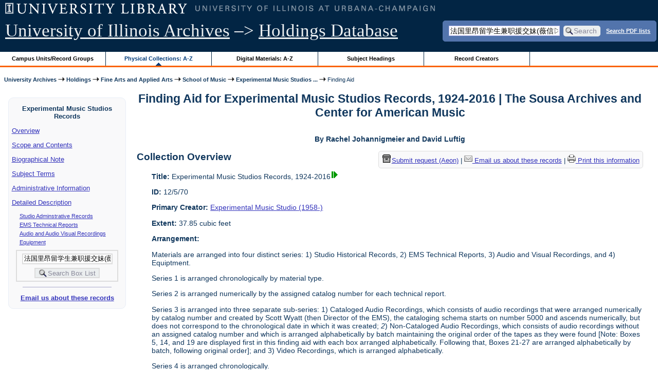

--- FILE ---
content_type: text/html; charset=UTF-8
request_url: https://archon.library.illinois.edu/archives/?p=collections/findingaid&id=11278&q=%E6%B3%95%E5%9B%BD%E9%87%8C%E6%98%82%E7%95%99%E5%AD%A6%E7%94%9F%E5%85%BC%E8%81%8C%E6%8F%B4%E4%BA%A4%E5%A6%B9%28%E8%96%87%E4%BF%A1%E2%96%B78764603%29%E6%B3%95%E5%9B%BD%E9%87%8C%E6%98%82%E7%95%99%E5%AD%A6%E7%94%9F%E6%B4%8B%E5%A6%9E%E7%BE%8E%E5%A5%B3%E6%9C%8D%E5%8A%A1%E2%96%B7%E6%B3%95%E5%9B%BD%E9%87%8C%E6%98%82%E5%93%AA%E9%87%8C%E6%9C%89%E5%AD%A6%E7%94%9F%E5%A6%B9%E5%AD%90%E5%85%A8%E5%A5%97%E6%9C%8D%E5%8A%A1-%E6%B3%95%E5%9B%BD%E9%87%8C%E6%98%82%E6%8F%B4%E4%BA%A4%E5%AD%A6%E7%94%9F%E5%A6%B9%E5%8C%85%E5%85%BB%E8%B5%84%E6%BA%90.qeyz
body_size: 312055
content:


<!DOCTYPE html>
<html lang="en">
   <head>
      <meta http-equiv="Content-Type" content="text/html; charset=UTF-8" />
      <meta name="og:site_name" content="University of Illinois Archives Holdings Database"/>
      <meta name="viewport" content="width=device-width, initial-scale=1.0">
	  <title>Finding Aid for Experimental Music Studios Records, 1924-2016 | The Sousa Archives and Center for American Music</title>
      <link rel="stylesheet" type="text/css" href="themes/library_web/style.css?v=20240717" />
      <link rel="stylesheet" type="text/css" href="themes/library_web/js/cluetip/jquery.cluetip.css" />
      <link rel="stylesheet" type="text/css" href="themes/library_web/js/jgrowl/jquery.jgrowl.css" />
      <link rel="icon" type="image/ico" href="themes/library_web/images/favicon.ico"/>
      <!--[if lte IE 7]>
        <link rel="stylesheet" type="text/css" href="themes/library_web/ie.css" />
        <link rel="stylesheet" type="text/css" href="themes/themes/library_web/js/cluetip/jquery.cluetip.ie.css" />
      <![endif]-->
      <script type='text/javascript' src='packages/core/js/jquery.min.js'></script>      <script type='text/javascript' src='packages/core/js/jquery-ui.custom.min.js'></script>      <script type='text/javascript' src='packages/core/js/jquery-expander.js'></script>      <script type="text/javascript" src="themes/library_web/js/jquery.hoverIntent.js"></script>
      <script type="text/javascript" src="themes/library_web/js/cluetip/jquery.cluetip.js"></script>
      
      <script type="text/javascript" src="themes/library_web/js/jquery.scrollTo-min.js"></script>
      <script type='text/javascript' src='packages/core/js/jquery.jgrowl.min.js'></script>      <script type='text/javascript' src='packages/core/js/archon.js'></script><script type='text/javascript' src='packages/digitallibrary/js/archon.js'></script>      <script type="text/javascript">
         /* <![CDATA[ */
         imagePath = 'themes/library_web/images';   
         jQuery(document).ready(function($) {          
            $('div.listitem:nth-child(even)').addClass('evenlistitem');
            $('div.listitem:last-child').addClass('lastlistitem');
            $('#locationtable tr:nth-child(odd)').addClass('oddtablerow');
            $('.expandable').expander({
               slicePoint:       600,             // make expandable if over this x chars
               widow:            100,             // do not make expandable unless total length > slicePoint + widow
               expandPrefix:     '. . . ',        // text to come before the expand link
               expandText:       'more',     			//text to use for expand link
               expandEffect:     'fadeIn',        // or slideDown
               expandSpeed:      0,              	// in milliseconds
               collapseTimer:    0,               // milliseconds before auto collapse; default is 0 (don't re-collape)
               userCollapseText: '[collapse]'     // text for collaspe link
            });
				$('.expandablesmall').expander({
               slicePoint:       100,             // make expandable if over this x chars
               widow:            10,              // do not make expandable unless total length > slicePoint + widow
               expandPrefix:     '. . . ',       	// text to come before the expand link
               expandText:       'more',  				//text to use for expand link
               expandEffect:     'fadeIn',        // or slideDown
               expandSpeed:      0,              	// in milliseconds
               collapseTimer:    0,              	// milliseconds before auto collapse; default is 0 (don't re-collape)
               userCollapseText: '[collapse]'     // text for collaspe link
            });
         });

         function js_highlighttoplink(selectedSpan)
         {
            $('.currentBrowseLink').toggleClass('browseLink').toggleClass('currentBrowseLink');
            $(selectedSpan).toggleClass('currentBrowseLink');
            $(selectedSpan).effect('highlight', {}, 400);
         }

         $(document).ready(function() {externalLinks();});
         $(window).unload(function() {});
         /* ]]> */
      </script>

            <script src="https://ajax.googleapis.com/ajax/libs/jquery/3.5.1/jquery.min.js"></script>
      <script>
      var $k =jQuery.noConflict();
      $k(document).ready(function(){
         $k("#ccardstaff .locationFilter").on("keyup", function() {
            var value = $k(this).val().toLowerCase();
            $k("#ccardstaff .locationTableBody tr").filter(function() {
               var $t = $(this).children().last();
               $k(this).toggle($k($t).text().toLowerCase().indexOf(value) > -1)
               });
         });
         $k("#ccardstaff .staffBoxFilter").on("keyup", function() {
            var value = $k(this).val().toLowerCase();
            $k("#ccardstaff .locationTableBody tr").filter(function() {
               var $h = $(this).children().first();
               $k(this).toggle($k($h).text().toLowerCase().indexOf(value) > -1)
               });
         });
         $k("#ccardstaff .staffLocationFilter").on("keyup", function() {
            var value = $k(this).val().toLowerCase();
            $k("#ccardstaff .locationTableBody tr").filter(function() {
               $k(this).toggle($k(this).text().toLowerCase().indexOf(value) > -1)
               });
         });
         $k("#stafflocationtable .staffBoxFilter").on("keyup", function() {
            var value = $k(this).val().toLowerCase();
            $k("#stafflocationtable .locationTableBody tr").filter(function() {
               var $h = $(this).children().first();
               $k(this).toggle($k($h).text().toLowerCase().indexOf(value) > -1)
               });
         });
         $k("#stafflocationtable .staffLocationFilter").on("keyup", function() {
            var value = $k(this).val().toLowerCase();
            $k("#stafflocationtable .locationTableBody tr").filter(function() {
               $k(this).toggle($k(this).text().toLowerCase().indexOf(value) > -1)
               });
         });
      });
      </script>

      
   </head>
   <body>
            <div id='top'>

         <div id="logosearchwrapper">

		 <div id="sitetitleblock"><a href="https://archives.library.illinois.edu">University of Illinois Archives</a> &ndash;> <a href="index.php">Holdings Database</a></div>
			<div id="searchblock">
               <form action="index.php" accept-charset="UTF-8" method="get" onsubmit="if(!this.q.value) { alert('Please enter search terms.'); return false; } else { return true; }">
                  <div>
                     <input type="hidden" name="p" value="core/search" />
                     <input type="text" size="25" maxlength="150" name="q" id="q" title="input box for search field" value="法国里昂留学生兼职援交妹(薇信▷8764603)法国里昂留学生洋妞美女服务▷法国里昂哪里有学生妹子全套服务-法国里昂援交学生妹包养资源.qeyz" tabindex="100" />
                     <input type="submit" value="Search" tabindex="300" class='button' title="Search" /> <a class='bold pdfsearchlink' href='?p=core/index&amp;f=pdfsearch'>Search PDF lists</a>
                                             <input type="hidden" name="content" value="0" />
                                          </div></form></div>

         </div>
         
			
         <div id="browsebyblock">
            <div id="browseblockcontent">
            <span class="browseLink">
               <a href="?p=collections/classifications" onclick="js_highlighttoplink(this.parentNode); return true;">Campus Units/Record Groups</a>
            </span>

            <span class="currentBrowseLink">
               <a href="?p=collections/collections" onclick="js_highlighttoplink(this.parentNode); return true;">Physical Collections: A-Z</a>
            </span>
			 <span class="browseLink">
               <a href="?p=digitallibrary/digitallibrary" onclick="js_highlighttoplink(this.parentNode); return true;">Digital Materials: A-Z</a>
            </span>
           
            <span class="browseLink">
               <a href="?p=subjects/subjects" onclick="js_highlighttoplink(this.parentNode); return true;">Subject Headings</a>
            </span>
            <span class="browseLink">
               <a href="?p=creators/creators" onclick="js_highlighttoplink(this.parentNode); return true;">Record Creators</a>
            </span>
           </div>
         </div>
      </div>

      <div id="breadcrumbblock">
         <a href='https://archives.library.illinois.edu'>University Archives</a> <img src='themes/library_web/images/arrowright.gif' alt='right-pointing arrow' /> <a href='index.php'>Holdings</a> <img src='themes/library_web/images/arrowright.gif' alt='right-pointing arrow' /> <a href='?p=collections/classifications&amp;id=13'>Fine Arts and Applied Arts</a> <img src='themes/library_web/images/arrowright.gif' alt='right-pointing arrow' /> <a href='?p=collections/classifications&amp;id=205'>School of Music</a> <img src='themes/library_web/images/arrowright.gif' alt='right-pointing arrow' /> <a href='?p=collections/controlcard&amp;id=11278'>Experimental Music Studios ...</a> <img src='themes/library_web/images/arrowright.gif' alt='right-pointing arrow' /> Finding Aid      </div>
      <div id="breadcrumbclearblock">.</div>

      <script type="text/javascript">
         /* <![CDATA[ */
         if ($.browser.msie && parseInt($.browser.version, 10) <= 8){
            $.getScript('packages/core/js/jquery.corner.js', function(){
               $("#searchblock").corner("5px");
               $("#browsebyblock").corner("tl 10px");

               $(function(){
                  $(".bground").corner("20px");
                  $(".mdround").corner("10px");
                  $(".smround").corner("5px");
                  $("#dlsearchblock").corner("bottom 10px");
               });
            });
         }
         /* ]]> */
      </script>           

                  <!-- Begin Navigation Bar for Finding Aid View -->

                  <div id='left'>
                     <div id='fanavbox'>
                        <p class='bold' style='text-align:center'>Experimental Music Studios Records</p>
                        <p><a href="#" tabindex="300">Overview</a></p>
            <p><a href="#scopecontent" tabindex="400">Scope and Contents</a></p>            <p><a href="#bioghist" tabindex="500">Biographical Note                     </a></p>
                         <p><a href="#subjects" tabindex="600">Subject Terms</a></p>             <p><a href="#admininfo" tabindex="700">Administrative Information</a></p>              <p><a href="#boxfolder" tabindex="800">Detailed Description</a></p><p class='faitemcontent'><a href='?p=collections/findingaid&amp;id=11278&amp;q=%E6%B3%95%E5%9B%BD%E9%87%8C%E6%98%82%E7%95%99%E5%AD%A6%E7%94%9F%E5%85%BC%E8%81%8C%E6%8F%B4%E4%BA%A4%E5%A6%B9%28%E8%96%87%E4%BF%A1%E2%96%B78764603%29%E6%B3%95%E5%9B%BD%E9%87%8C%E6%98%82%E7%95%99%E5%AD%A6%E7%94%9F%E6%B4%8B%E5%A6%9E%E7%BE%8E%E5%A5%B3%E6%9C%8D%E5%8A%A1%E2%96%B7%E6%B3%95%E5%9B%BD%E9%87%8C%E6%98%82%E5%93%AA%E9%87%8C%E6%9C%89%E5%AD%A6%E7%94%9F%E5%A6%B9%E5%AD%90%E5%85%A8%E5%A5%97%E6%9C%8D%E5%8A%A1-%E6%B3%95%E5%9B%BD%E9%87%8C%E6%98%82%E6%8F%B4%E4%BA%A4%E5%AD%A6%E7%94%9F%E5%A6%B9%E5%8C%85%E5%85%BB%E8%B5%84%E6%BA%90.qeyz&amp;rootcontentid=177960#id177960'>Studio Adminstrative Records</a></p>
<p class='faitemcontent'><a href='?p=collections/findingaid&amp;id=11278&amp;q=%E6%B3%95%E5%9B%BD%E9%87%8C%E6%98%82%E7%95%99%E5%AD%A6%E7%94%9F%E5%85%BC%E8%81%8C%E6%8F%B4%E4%BA%A4%E5%A6%B9%28%E8%96%87%E4%BF%A1%E2%96%B78764603%29%E6%B3%95%E5%9B%BD%E9%87%8C%E6%98%82%E7%95%99%E5%AD%A6%E7%94%9F%E6%B4%8B%E5%A6%9E%E7%BE%8E%E5%A5%B3%E6%9C%8D%E5%8A%A1%E2%96%B7%E6%B3%95%E5%9B%BD%E9%87%8C%E6%98%82%E5%93%AA%E9%87%8C%E6%9C%89%E5%AD%A6%E7%94%9F%E5%A6%B9%E5%AD%90%E5%85%A8%E5%A5%97%E6%9C%8D%E5%8A%A1-%E6%B3%95%E5%9B%BD%E9%87%8C%E6%98%82%E6%8F%B4%E4%BA%A4%E5%AD%A6%E7%94%9F%E5%A6%B9%E5%8C%85%E5%85%BB%E8%B5%84%E6%BA%90.qeyz&amp;rootcontentid=177961#id177961'>EMS Technical Reports</a></p>
<p class='faitemcontent'><a href='?p=collections/findingaid&amp;id=11278&amp;q=%E6%B3%95%E5%9B%BD%E9%87%8C%E6%98%82%E7%95%99%E5%AD%A6%E7%94%9F%E5%85%BC%E8%81%8C%E6%8F%B4%E4%BA%A4%E5%A6%B9%28%E8%96%87%E4%BF%A1%E2%96%B78764603%29%E6%B3%95%E5%9B%BD%E9%87%8C%E6%98%82%E7%95%99%E5%AD%A6%E7%94%9F%E6%B4%8B%E5%A6%9E%E7%BE%8E%E5%A5%B3%E6%9C%8D%E5%8A%A1%E2%96%B7%E6%B3%95%E5%9B%BD%E9%87%8C%E6%98%82%E5%93%AA%E9%87%8C%E6%9C%89%E5%AD%A6%E7%94%9F%E5%A6%B9%E5%AD%90%E5%85%A8%E5%A5%97%E6%9C%8D%E5%8A%A1-%E6%B3%95%E5%9B%BD%E9%87%8C%E6%98%82%E6%8F%B4%E4%BA%A4%E5%AD%A6%E7%94%9F%E5%A6%B9%E5%8C%85%E5%85%BB%E8%B5%84%E6%BA%90.qeyz&amp;rootcontentid=178055#id178055'>Audio and Audio Visual Recordings</a></p>
<p class='faitemcontent'><a href='?p=collections/findingaid&amp;id=11278&amp;q=%E6%B3%95%E5%9B%BD%E9%87%8C%E6%98%82%E7%95%99%E5%AD%A6%E7%94%9F%E5%85%BC%E8%81%8C%E6%8F%B4%E4%BA%A4%E5%A6%B9%28%E8%96%87%E4%BF%A1%E2%96%B78764603%29%E6%B3%95%E5%9B%BD%E9%87%8C%E6%98%82%E7%95%99%E5%AD%A6%E7%94%9F%E6%B4%8B%E5%A6%9E%E7%BE%8E%E5%A5%B3%E6%9C%8D%E5%8A%A1%E2%96%B7%E6%B3%95%E5%9B%BD%E9%87%8C%E6%98%82%E5%93%AA%E9%87%8C%E6%9C%89%E5%AD%A6%E7%94%9F%E5%A6%B9%E5%AD%90%E5%85%A8%E5%A5%97%E6%9C%8D%E5%8A%A1-%E6%B3%95%E5%9B%BD%E9%87%8C%E6%98%82%E6%8F%B4%E4%BA%A4%E5%AD%A6%E7%94%9F%E5%A6%B9%E5%8C%85%E5%85%BB%E8%B5%84%E6%BA%90.qeyz&amp;rootcontentid=187343#id187343'>Equipment</a></p>
                     <form action="index.php" accept-charset="UTF-8" method="get" onsubmit="if(!this.q.value) { alert('Please enter search terms.'); return false; } else { return true; }">
                        <div id="fasearchblock">
                           <input type="hidden" name="p" value="core/search" />
                           <input type="hidden" name="flags" value="192" />
                           <input type="hidden" name="collectionid" value="11278" />
                           <input type="hidden" name="content" value="1" />
                           <input type="text" size="20" maxlength="150" name="q" id="q2" value="法国里昂留学生兼职援交妹(薇信▷8764603)法国里昂留学生洋妞美女服务▷法国里昂哪里有学生妹子全套服务-法国里昂援交学生妹包养资源.qeyz" tabindex="100" /><br/>
                           <input type="submit" value="Search Box List" tabindex="200" class='button' title="Search Box List" />
                        </div>
                     </form>
            <hr/><p class='center' style='font-weight:bold'><a href='mailto:sousa@illinois.edu?subject=Reference inquiry for Sousa Archives (RS 12/5/70)&body=%0D---Please type your message above this line---%0DThis email was sent from: https://archon.library.illinois.edu%2Farchives%2F%3Fp%3Dcollections%2Ffindingaid%26id%3D11278%26q%3D%25E6%25B3%2595%25E5%259B%25BD%25E9%2587%258C%25E6%2598%2582%25E7%2595%2599%25E5%25AD%25A6%25E7%2594%259F%25E5%2585%25BC%25E8%2581%258C%25E6%258F%25B4%25E4%25BA%25A4%25E5%25A6%25B9%2528%25E8%2596%2587%25E4%25BF%25A1%25E2%2596%25B78764603%2529%25E6%25B3%2595%25E5%259B%25BD%25E9%2587%258C%25E6%2598%2582%25E7%2595%2599%25E5%25AD%25A6%25E7%2594%259F%25E6%25B4%258B%25E5%25A6%259E%25E7%25BE%258E%25E5%25A5%25B3%25E6%259C%258D%25E5%258A%25A1%25E2%2596%25B7%25E6%25B3%2595%25E5%259B%25BD%25E9%2587%258C%25E6%2598%2582%25E5%2593%25AA%25E9%2587%258C%25E6%259C%2589%25E5%25AD%25A6%25E7%2594%259F%25E5%25A6%25B9%25E5%25AD%2590%25E5%2585%25A8%25E5%25A5%2597%25E6%259C%258D%25E5%258A%25A1-%25E6%25B3%2595%25E5%259B%25BD%25E9%2587%258C%25E6%2598%2582%25E6%258F%25B4%25E4%25BA%25A4%25E5%25AD%25A6%25E7%2594%259F%25E5%25A6%25B9%25E5%258C%2585%25E5%2585%25BB%25E8%25B5%2584%25E6%25BA%2590.qeyz'>Email us about these records</a></p>
         </div>
      </div>
      <script type="text/javascript">
         /* <![CDATA[ */
         if ($.browser.msie && parseInt($.browser.version, 10) <= 8){
            $('#searchblock').corner({
               tl: { radius: 5 },
               tr: { radius: 5 },
               bl: { radius: 5 },
               br: { radius: 5 },
               autoPad: true
            });
            $('#browsebyblock').corner({
               tl: { radius: 10 },
               tr: { radius: 0 },
               bl: { radius: 0 },
               br: { radius: 0 },
               autoPad: true
            });
            $('#left').corner({
               tl: { radius: 10 },
               tr: { radius: 10 },
               bl: { radius: 10 },
               br: { radius: 10 },
               autoPad: true
            });
         }
         /* ]]> */
      </script>
      <div id="famain">
      <script type="text/javascript">
         $(function(){
            /* <![CDATA[ */
            updateResearchCartLinks();
            /* ]]> */
         });
      </script>
      <h1 id='titleheader'>Finding Aid for Experimental Music Studios Records, 1924-2016 | The Sousa Archives and Center for American Music</h1>

<p style="font-weight:bold" class="center">By Rachel Johannigmeier and David Luftig</p> 
<div id='ccardprintcontact' class='smround'>
   
   <span id='requestModalLink' tabindex='0' role='button'><img src='themes/library_web/images/box.png' alt='Request' style='padding-right:2px'/>Submit request (Aeon)</span> | 
<!-- The Modal to show request locations -->
<div id="requestModal" class="request-modal" style="display:none">

  <!-- Modal content -->
  <div class="request-modal-content" aria-label="Submit request options" role="dialog" aria-modal="true">
    <span class="request-modal-close" aria-label="close" tabindex="0" role='button'>&times;</span>
            <span class='ccardlabel' id='requestlocations'>Locations for this record series:</span><br/>

         <ul class='locationsummary'><li>Archives Research Center, 1707 S. Orchard Street</li></ul><label for='locations'>Filter by location: </label><select name='locations' id='locations' aria-describedby='location-table-note'><option selected value>All locations</option><option value='ARC'>Archives Research Center, 1707 S. Orchard Street</option></select><br /><br />               <label for="filterBy">Filter by box: </label><input class="locationFilter" id="filterBy" type="text" aria-describedby="location-table-note">
         <p id='location-table-note'><i>Rows will be filtered from the table below as selections are made</i></p>         <table id='locationtable' border='1' style='margin-left:0'>
            <thread><tr>

               <th style='width:400px'>Service Location</th>
               <th style='width:100px'>Boxes</th>
                           </tr></thread>


                  <tbody class='locationTableBody'>
                  <tr><td>Archives Research Center, 1707 S. Orchard Street</td><td>2016.1205070.001--Wilcox-Gay Recordio Phonograph</td></tr><tr><td>Archives Research Center, 1707 S. Orchard Street</td><td>2016.1205070.002a&b--Webster-Chicago Model 80 Wire Recorder</td></tr><tr><td>Archives Research Center, 1707 S. Orchard Street</td><td>2019.1205070.001 - SONY MCI Tape Machine</td></tr><tr><td>Archives Research Center, 1707 S. Orchard Street</td><td>Box 01-02</td></tr><tr><td>Archives Research Center, 1707 S. Orchard Street</td><td>Box 03</td></tr><tr><td>Archives Research Center, 1707 S. Orchard Street</td><td>Box 04 (2016.1205070.003--Timex Magnetic Disc Recorder)</td></tr><tr><td>Archives Research Center, 1707 S. Orchard Street</td><td>Box 05-08</td></tr><tr><td>Archives Research Center, 1707 S. Orchard Street</td><td>Box 09-14</td></tr><tr><td>Archives Research Center, 1707 S. Orchard Street</td><td>Box 15-20</td></tr><tr><td>Archives Research Center, 1707 S. Orchard Street</td><td>Box 21-26</td></tr><tr><td>Archives Research Center, 1707 S. Orchard Street</td><td>Box 27</td></tr><tr><td>Archives Research Center, 1707 S. Orchard Street</td><td>Box 28-31</td></tr><tr><td>Archives Research Center, 1707 S. Orchard Street</td><td>Box 31</td></tr><tr><td>Archives Research Center, 1707 S. Orchard Street</td><td>Box 32</td></tr><tr><td>Archives Research Center, 1707 S. Orchard Street</td><td>Box 33</td></tr><tr><td>Archives Research Center, 1707 S. Orchard Street</td><td>Oversize Portfolio Box 1</td></tr></tbody></table>  </div>

</div>

<script>
var modal = document.getElementById("requestModal");

var btn = document.getElementById("requestModalLink");

var span = document.getElementsByClassName("request-modal-close")[0];

function openRequestModal() {
	modal.style.display = "block";
	span.focus();
	document.addEventListener('keydown', addESC);
}

function closeRequestModal(){
	modal.style.display = "none";
	btn.focus();
	document.removeEventListener('keydown', addESC);
}

var addESC = function(e) {
  if (e.keyCode == 27) {
    closeRequestModal();
  } 
};

const  focusableElements =
    'button, [href], input, select, textarea, [tabindex]:not([tabindex="-1"])';

const firstFocusableElement = modal.querySelectorAll(focusableElements)[0]; // get first element to be focused inside modal
const focusableContent = modal.querySelectorAll(focusableElements);
const lastFocusableElement = focusableContent[focusableContent.length - 1]; // get last element to be focused inside modal


document.addEventListener('keydown', function(e) {
  let isTabPressed = e.key === 'Tab' || e.keyCode === 9;

  if (!isTabPressed) {
    return;
  }

  if (e.shiftKey) { // if shift key pressed for shift + tab combination
    if (document.activeElement === firstFocusableElement) {
      lastFocusableElement.focus(); // add focus for the last focusable element
      e.preventDefault();
    }
  } else { // if tab key is pressed
    if (document.activeElement === lastFocusableElement) { // if focused has reached to last focusable element then focus first focusable element after pressing tab
      firstFocusableElement.focus(); // add focus for the first focusable element
      e.preventDefault();
    }
  }
});

btn.addEventListener('click', function() {
  openRequestModal();
});

btn.addEventListener("keypress", function(event) {
  if (event.key === "Enter") {
	openRequestModal();
  }
});

btn.addEventListener("keydown", function(event) {
  if (event.keyCode == 32) {
  event.preventDefault();
	openRequestModal();
  }
});

span.addEventListener('click', function() {
  closeRequestModal();
});

span.addEventListener("keypress", function(event) {
  if (event.key === "Enter") {
	closeRequestModal();
  }
});

span.addEventListener("keydown", function(event) {
  if (event.keyCode == 32) {
    event.preventDefault();
    closeRequestModal();
  }
});

window.onclick = function(event) {
  if (event.target == modal) {
    closeRequestModal();
  }
}



const filterBox = document.querySelector('#requestModal .locationFilter');
var $k =jQuery.noConflict();
filterBox.addEventListener('input', filterBoxes);

function filterBoxes(e) {
	var filterValue = (e.target.value).toLowerCase();
    $k("#requestModal .locationTableBody tr").filter(function() {
        var $t = $k(this).children().last();
		$k(this).toggle($k($t).text().toLowerCase().indexOf(filterValue) > -1)
    });
    }

const filterSelect = document.querySelector('#requestModal #locations');
if (filterSelect){
	filterSelect.addEventListener('input',filterSelection);
}

function filterSelection(f) {
	var selectValue = $k('#requestModal #locations option:selected').text().toLowerCase();
  if(selectValue =="all locations"){
    selectValue =" ";
  }
	$k("#requestModal .locationTableBody tr").filter(function() {
		$k(this).toggle($k(this).text().toLowerCase().indexOf(selectValue) > -1)
    });
}

</script>

<a href='mailto:sousa@illinois.edu?subject=Reference inquiry for Sousa Archives (RS 12/5/70)&body=%0D---Please type your message above this line---%0DThis email was sent from: https://archon.library.illinois.edu%2Farchives%2Findex.php%3Fid%3D11278%26p%3Dcollections%252Ffindingaid%26q%3D%25E7%2595%2599%25E7%2597%2595%25E5%2585%25B3%25E9%2594%25AE%25E8%25AF%258D%25E5%25AD%2598%25E6%2594%25BE2-%25E5%258F%25A4%25E5%25B7%25B4-%25E5%258D%25A2%25E6%25A3%25AE%25E5%25A0%25A1%25E7%2595%2599%25E7%2597%2595%25E5%2585%25B3%25E9%2594%25AE%25E8%25AF%258D%25E5%25AD%2598%25E6%2594%25BE5%25E5%2586%2585%25E5%25AE%25B9%25282023%25E5%25B7%25B2%25E6%259B%25B4%25E6%2596%25B0%2528%25E4%25BB%258A%25E6%2597%25A5%252F%25E5%2587%25A4%25E5%2587%25B0%25E8%25B5%2584%25E8%25AE%25AF%2529V7.3.6'><img src='themes/library_web/images/email.png' alt='email' /> Email us about these records</a> | <a href='?p=collections/findingaid&amp;id=11278&amp;templateset=print&amp;disabletheme=1'><img src='themes/library_web/images/printer.png' alt='printer' /> Print this information</a></div>
<h2 style='text-align:left'><a name="overview"></a>Collection Overview</h2>
<div class="indent-text">
   <p><span class='bold'>Title:</span> Experimental Music Studios Records, 1924-2016<a href='?p=core/search&amp;collectionid=11278'><img class='dl' src='themes/library_web/images/dl.gif' title='View associated digital content.' alt='View associated digital content.' /></a></p>

   <p><span class='bold'>ID:</span> 12/5/70</p>   <p><span class='bold'>Primary Creator:</span> <a href='?p=creators/creator&amp;id=3051'>Experimental Music Studio (1958-)</a></p><p><span class='bold'>Extent:</span> 37.85 cubic feet</p>


    <p><span class='bold'>Arrangement:</span> <p>Materials are arranged into four distinct series: 1) Studio Historical Records, 2) EMS Technical Reports, 3) Audio and Visual Recordings, and 4) Equiptment.</p><p>	Series 1 is arranged chronologically by material type.</p><p>	Series 2 is arranged numerically by the assigned catalog number for each technical report.</p><p>	Series 3 is arranged into three separate sub-series: 1) Cataloged Audio Recordings, which consists of audio recordings that were arranged numerically by catalog number and created by Scott Wyatt (then Director of the EMS), the cataloging schema starts on number 5000 and ascends numerically, but does not correspond to the chronological date in which it was created;<em> 2</em>) Non-Cataloged Audio Recordings, which consists of audio recordings without an assigned catalog number and which is arranged alphabetically by batch maintaining the original order of the tapes as they were found [Note: Boxes 5, 14, and 19 are displayed first in this finding aid with each box arranged alphabetically. Following that, Boxes 21-27 are arranged alphabetically by batch, following original order]; and 3) Video Recordings, which is arranged alphabetically.</p><p>	Series 4 is arranged chronologically.</p></p>    <p><span class='bold'>Date Acquired:</span> 02/17/2015. <a href='#accruals'>More info below under Accruals.</a></p>
            <p><span class='bold'>Subjects:</span> <a href='?p=subjects/subjects&amp;id=587'>Bell Laboratories</a>, <a href='?p=subjects/subjects&amp;id=5538'>Brün, Herbert (1918-2000)</a>, <a href='?p=subjects/subjects&amp;id=5491'>Cage, John (1912-1992)</a>, <a href='?p=subjects/subjects&amp;id=1093'>Composition</a>, <a href='?p=subjects/subjects&amp;id=1103'>Computer Music</a>, <a href='?p=subjects/subjects&amp;id=5186'>Electronic Music</a>, <a href='?p=subjects/subjects&amp;id=5787'>Farm Aid</a>, <a href='?p=subjects/subjects&amp;id=5534'>Gaburo, Kenneth (1926-1993)</a>, <a href='?p=subjects/subjects&amp;id=5536'>Hiller, Lejaren (1924-1994)</a>, <a href='?p=subjects/subjects&amp;id=2219'>Illiac Computers</a>, <a href='?p=subjects/subjects&amp;id=5476'>Martirano, Salvatore (1927-1995)</a>, <a href='?p=subjects/subjects&amp;id=3128'>Music, School of</a>, <a href='?p=subjects/subjects&amp;id=5098'>Music Composition</a>, <a href='?p=subjects/subjects&amp;id=5740'>Partch, Harry</a>, <a href='?p=subjects/subjects&amp;id=4093'>School Records</a></p>

                  <p><span class='bold'>Formats/Genres:</span> <a href='?p=subjects/subjects&amp;id=5532'>Experimental Music</a>, <a href='?p=subjects/subjects&amp;id=4260'>Sound Recordings</a></p>

            <p><span class='bold'>Languages:</span> <a href='?p=core/search&amp;languageid=2081&amp;q=%E7%95%99%E7%97%95%E5%85%B3%E9%94%AE%E8%AF%8D%E5%AD%98%E6%94%BE2-%E5%8F%A4%E5%B7%B4-%E5%8D%A2%E6%A3%AE%E5%A0%A1%E7%95%99%E7%97%95%E5%85%B3%E9%94%AE%E8%AF%8D%E5%AD%98%E6%94%BE5%E5%86%85%E5%AE%B9%282023%E5%B7%B2%E6%9B%B4%E6%96%B0%28%E4%BB%8A%E6%97%A5%2F%E5%87%A4%E5%87%B0%E8%B5%84%E8%AE%AF%29V7.3.6'>English</a>, <a href='?p=core/search&amp;languageid=2099&amp;q=%E7%95%99%E7%97%95%E5%85%B3%E9%94%AE%E8%AF%8D%E5%AD%98%E6%94%BE2-%E5%8F%A4%E5%B7%B4-%E5%8D%A2%E6%A3%AE%E5%A0%A1%E7%95%99%E7%97%95%E5%85%B3%E9%94%AE%E8%AF%8D%E5%AD%98%E6%94%BE5%E5%86%85%E5%AE%B9%282023%E5%B7%B2%E6%9B%B4%E6%96%B0%28%E4%BB%8A%E6%97%A5%2F%E5%87%A4%E5%87%B0%E8%B5%84%E8%AE%AF%29V7.3.6'>French</a>, <a href='?p=core/search&amp;languageid=2114&amp;q=%E7%95%99%E7%97%95%E5%85%B3%E9%94%AE%E8%AF%8D%E5%AD%98%E6%94%BE2-%E5%8F%A4%E5%B7%B4-%E5%8D%A2%E6%A3%AE%E5%A0%A1%E7%95%99%E7%97%95%E5%85%B3%E9%94%AE%E8%AF%8D%E5%AD%98%E6%94%BE5%E5%86%85%E5%AE%B9%282023%E5%B7%B2%E6%9B%B4%E6%96%B0%28%E4%BB%8A%E6%97%A5%2F%E5%87%A4%E5%87%B0%E8%B5%84%E8%AE%AF%29V7.3.6'>German</a>, <a href='?p=core/search&amp;languageid=2315&amp;q=%E7%95%99%E7%97%95%E5%85%B3%E9%94%AE%E8%AF%8D%E5%AD%98%E6%94%BE2-%E5%8F%A4%E5%B7%B4-%E5%8D%A2%E6%A3%AE%E5%A0%A1%E7%95%99%E7%97%95%E5%85%B3%E9%94%AE%E8%AF%8D%E5%AD%98%E6%94%BE5%E5%86%85%E5%AE%B9%282023%E5%B7%B2%E6%9B%B4%E6%96%B0%28%E4%BB%8A%E6%97%A5%2F%E5%87%A4%E5%87%B0%E8%B5%84%E8%AE%AF%29V7.3.6'>Polish</a></p> 
</div>
<h2 style='text-align:left'><a name="scopecontent"></a>Scope and Contents of the Materials</h2><div class="indent-text"><p>Consists of audio recordings, correspondence, technical reports, lecture notes, music manuscripts, photographic prints, film negatives, promotional publications, and newsclippings documenting the operations of the School of Music Experimental Music Studios (EMS). Included in these documents is information regarding subjects including computer-assisted composition, the ILLIAC digital computers, EMS equipment acquisition and maintenance, renovation of EMS facilities, and grant proposals. The technical reports cover information pertaining to the specifications and usage of audio equipment witin the EMS. Correspondances detail significant authors including: Lejaren Hiller, Herbert Brün, James Beauchamp, and Scott Wyatt.</p></div><h2 style='text-align:left'><a name="bioghist"></a>Biographical Note   </h2><div class="indent-text"><p>
         <p>The University of Illinois Experimental Music Studios were founded in 1958 by Lejaren Hiller, Jr. and were arguably the first of their kind in the Western Hemisphere (the Columbia-Princeton Music Center officially opened around the same time). Faculty members and students working in these studios have been responsible for major developments in both electro-acoustic music and electronic music instruments (often in collaboration with the University of Illinois College of Engineering). Notable developments within the field of electro-acoustic music include: Lejaren Hiller&#039;s Illiac Suite (the first musical score composed by computer), Kenneth Gaburo&#039;s Lemon Drops (utilizing tape and locally created electronic instruments), and Salvatore Martirano&#039;s Underworld (utilizing Salvatore&#039;s unique hand-built synthesizer).</p><p>			Notable electronic music instruments that were developed within the EMS and the University of Illinois include James Beauchamp&#039;s Harmonic Tone Generator (which was developed in 1964 and was one of the first voltage controlled instruments) and Salvatore Maritrano&#039;s Sal-Mar Construction (built ca. 1970 utilizing remaining circuit boards of the University&#039;s Illiac computer).</p><p>			The EMS participated in multiple group and individual commercially released albums including Electronic Music From The University Of Illinois (Heliodor Records, 1967), Computer Music From The University Of Illinois (Heliodor/MGM Records 1967), and Music by Computers with accompanying book (John Wiley &amp; Sons, Inc.1969). Albums from individual composers from within the EMS included Kenneth Gaburo&#039;s Music For Voices, Instruments &amp; Electronic Sounds (Nonesuch Reccords, 1968), Salvatore Martirano&#039;s L&#039;s GA (Polydor Records, 1968), and Lejaren Hiller and John Melby&#039;s Computer Music (CRI Records, 1973). The EMS also created its own record label (EMS) which it used to release LPs and CDs from the 1970s through the 1990s.</p><p>			As of 2017, the facility continues as an active and productive center for electro-acoustic and computer music composition, education and research.</p>      </p></div>
   

<h2 style='text-align:left'><a name="subjects"></a>Subject/Index Terms</h2><div class="indent-text"><p><a href='?p=subjects/subjects&amp;id=587'>Bell Laboratories</a><br/><a href='?p=subjects/subjects&amp;id=5538'>Brün, Herbert (1918-2000)</a><br/><a href='?p=subjects/subjects&amp;id=5491'>Cage, John (1912-1992)</a><br/><a href='?p=subjects/subjects&amp;id=1093'>Composition</a><br/><a href='?p=subjects/subjects&amp;id=1103'>Computer Music</a><br/><a href='?p=subjects/subjects&amp;id=5186'>Electronic Music</a><br/><a href='?p=subjects/subjects&amp;id=5787'>Farm Aid</a><br/><a href='?p=subjects/subjects&amp;id=5534'>Gaburo, Kenneth (1926-1993)</a><br/><a href='?p=subjects/subjects&amp;id=5536'>Hiller, Lejaren (1924-1994)</a><br/><a href='?p=subjects/subjects&amp;id=2219'>Illiac Computers</a><br/><a href='?p=subjects/subjects&amp;id=5476'>Martirano, Salvatore (1927-1995)</a><br/><a href='?p=subjects/subjects&amp;id=3128'>Music, School of</a><br/><a href='?p=subjects/subjects&amp;id=5098'>Music Composition</a><br/><a href='?p=subjects/subjects&amp;id=5740'>Partch, Harry</a><br/><a href='?p=subjects/subjects&amp;id=4093'>School Records</a></p></div>
   <h2 style='text-align:left'><a name='admininfo'></a>Administrative Information</h2><div class="indent-text">
               <p><span class='bold'><a name='repository'></a>Repository:</span>
            The Sousa Archives and Center for American Music         </p>
                  <p><span class='bold'><a name='accruals'></a>Accruals:</span>
            <p>Three historic sound recording devices transferred from EMS by Scott Wyatt on June 1, 2016. Four hundred and seventy six audio and visual recordings along with fifty-four historic documents were transferred from the EMS by Eli Fieldsteel on December 12, 2016. This accession comprised of twenty-six cubic feet of materials. </p><p>	The SONY MCI (Music Center Incorporated) JH-110 Tape Machine, two dbx 180 Type I Noise Reducation Systems and SONY MCI Audio Location III System with audio cables were transferred to from the Experimental Music Studio on January 4, 2019 by Eli Fieldsteel.</p><p>	Additional materials including photographs, programs, articles, correspondence, and a flexi-disc was added on February 20, 2024.</p>         </p>
                  <p><span class='bold'>Acquisition Source: </span>
            Scott Wyatt and Eli Fieldsteel, Experimental Music Studios         </p>
                  <p><span class='bold'>Related Materials: </span>
            <p>Scott Wyatt Personal Papers and Sound Recordings, 1961-2017. Series Number: 12/5/73</p><p>	James W Beauchamp Harmonic Tone Generator and Papers, 1963-1966. Series Number: 12/5/69</p><p>	Kenneth Gaburo Papers, 1936, 1945-1993. Series Number: 12/5/33</p><p>	Michael Manion Music and Papers, 1965-2008. Manion served as Assistant to Karlheinz Stockhausen. Series Number: 26/20/188</p><p>	Salvatore Martirano Music, Personal Papers, and Sal-Mar Construction, 1927-1999. Series Number: 12/5/42</p><p>	Harry Partch Estate Archive, 1918-1991. Series Number: 12/5/45</p><p>	In addition for further information about other Lejaren Hiller sound recordings and personal papers please visit the University at Buffalo&#039;s Lejaren Hiller Papers.</p>  For more information please see <a href='https://research.lib.buffalo.edu/hiller'>https://research.lib.buffalo.edu/hiller</a>.         </p>
                  <p><span class='bold'>Other Note:</span>
            <p>This collection also consists of audio recordings of materials that were created both within the EMS and by composers not affiliated with the institution. The collection contains both recording masters and copies. The audio collection was originally intended to serve multiple purposes within the EMS including being used for pedagogical and research purposes, to archive the recordings that were created within the EMS, and to be utilized for live performances. The recordings that were not created within the EMS were donated through mail correspondences, through a composer&#039;s on-campus, or at various conferences.</p><p>	Some of the notable recordings from within the audio collection includes the master recordings of Lejaren Hiller&#039;s Seven Electronic Studies and A Triptych For Hieronymus, Music by Computers by Various Composers (commercially released in 1969), Salvatore Martirano&#039;s Underworld (Performance Loops), and a demonstration tape of James Beauchamp&#039;s Harmonic Tone Generator.</p><p>	Significant composers within the audio collection who the EMS include: Jon Appleton, James Beauchamp, Herbert Brün, Kenneth Gaburo, Lejaren Hiller, Ben Johnston, Paul Koonce, Salvatore Martirano, John Melby, Gordon Mumma, Harry Partch, and Scott Wyatt.</p><p>	The audio collection also features many recordings originating from non-EMS affiliated composers. The collection is particularly strong in materials from the Polish Experimental Music Studio (featuring composers Bohdan Mazurek and Boguslaw Schaeffer).</p><p>	Other significant recording studios prominently featured within this collection include: Bell Laboratories, Columbia-Princeton Music Center, Dartmouth College, Experimental Studio of the Polish Radio in Warsaw/Polskie Radio i Telewizja, Radiodiffusion-Télévision Française (RTF), the University of Michigan, the University of Utrecht.</p><p>	Many of the tape cases from these external institutions were custom made or have institutional markings and documentation on them.</p><p>	Within the audio tape collection, sixty-one of the tapes have additional documents in the tape cases. Such documents include composition and composer information, program notes, and correspondences originating from the composer.</p><p>	Many of the recordings also utilize significant electronic and custom instruments. Significant electronic instruments utilized within these recordings include: the Bell Labs GROOVE Systems, the Buchla 200 synthesizer, The Harmonic Tone Generator, the Illiac, the Moog Modular Synthesizer, the RCA Mark II, the Sal-Mar Construction, the Synclavier, and the Theremin.</p><p>	Although the EMS was founded in 1958, there are recordings in the collection that date back to 1924. These recordings are copies and were used within the EMS for research and pedagogical purposes.</p>         </p>
            </div>

   
 <hr style="width: 70%" class='center' /> <h2 style='text-align:left'><a name="boxfolder"></a>Box and Folder Listing</h2> <br/><span class='bold'>Browse by Series:</span><br/><br/>
[<a href='?p=collections/findingaid&amp;id=11278&amp;rootcontentid=177960#id177960'>Series 1: Studio Adminstrative Records, 1952-2016</a>],<br/>
[<a href='?p=collections/findingaid&amp;id=11278&amp;rootcontentid=177961#id177961'>Series 2: EMS Technical Reports, 1961-1974</a>],<br/>
[<a href='?p=collections/findingaid&amp;id=11278&amp;rootcontentid=178055#id178055'>Series 3: Audio and Audio Visual Recordings, ca. 1924-2016</a>],<br/>
[<a href='?p=collections/findingaid&amp;id=11278&amp;rootcontentid=187343#id187343'>Series 4: Equipment, ca. 1940-1957</a>],<br/>
[All]<br/>
<br/>
<dl>
<dt class='faitem'><a name="id177960"></a>Series 1: Studio Adminstrative Records, 1952-2016</dt>

   <dd class='faitemcontent'>Consists of administrative records, correspondence, photographs, scores, technical reports, concert programs, and brochures created by the EMS between 1952 and 2016.</dd>
<dd><dl class='faitem'>
<dt class='faitem'><a name="id177983"></a>Box 1</dt>

   <dd><dl class='faitem'>
<dt class='faitem'><a name="id177985"></a>Folder 1: EMS Beginnings, 1952-1968</dt>

   
<dt class='faitem'><a name="id177986"></a>Folder 2: EMS Names and Dates, 1955-1976</dt>

   
<dt class='faitem'><a name="id177987"></a>Folder 3: Photographs, 1958-1994<a href='?p=core/search&amp;collectioncontentid=177987'><img class='dl' src='themes/library_web/images/dl.gif' title='View associated digital content.' alt='View associated digital content.' /></a></dt>

   
<dt class='faitem'><a name="id177988"></a>Folder 4: Photographs, 1958-1994</dt>

   
<dt class='faitem'><a name="id177989"></a>Folder 5: Photographs, Negatives, and Slides, 1958-1994</dt>

   
<dt class='faitem'><a name="id177990"></a>Folder 6: Negatives and Contact Sheets, undated</dt>

   
<dt class='faitem'><a name="id177991"></a>Folder 7: Herbert Brün Items, 1965-1966</dt>

   
<dt class='faitem'><a name="id177992"></a>Folder 8: Re: Herbert Brün, undated</dt>

   
<dt class='faitem'><a name="id177993"></a>Folder 9: From Herbert Brün, ca. 1965</dt>

   
<dt class='faitem'><a name="id177994"></a>Folder 10: Illiac II and CSX-1, 1964-1966</dt>

   
<dt class='faitem'><a name="id177995"></a>Folder 11: From Tom Siwe, 1964-1984</dt>

   
<dt class='faitem'><a name="id177996"></a>Folder 12: Photocopied Articles, undated</dt>

   
<dt class='faitem'><a name="id177997"></a>Folder 13: Photocopied Articles, ca. 1980s</dt>

   
<dt class='faitem'><a name="id177998"></a>Folder 14: Photocopies of Books Mentioning EMS, ca. 1969-1980s</dt>

   
<dt class='faitem'><a name="id177999"></a>Folder 15: Harmonic Tone Generator Write-up of Studio A, 1976</dt>

   
<dt class='faitem'><a name="id178000"></a>Folder 16: EMS Moog Modules Description, 1965</dt>

   
<dt class='faitem'><a name="id178001"></a>Folder 17: Requests for Equiptment, ca. 1970s</dt>

   
<dt class='faitem'><a name="id178002"></a>Folder 18: 70&#039;s Equiptment Lists, ca. 1970s</dt>

   
<dt class='faitem'><a name="id178003"></a>Folder 19: First EMS Brochure, 1976</dt>

   
<dt class='faitem'><a name="id178004"></a>Folder 20: 1978 Concert Programs, 1978</dt>

   
<dt class='faitem'><a name="id178005"></a>Folder 21: 20th Anniversary Programs, 1978-1979</dt>

   
<dt class='faitem'><a name="id178006"></a>Folder 22: EMS 20th Anniversary Programs and Designs, ca. 1978-1979</dt>

   
<dt class='faitem'><a name="id178007"></a>Folder 23: EMS Programs and Posters, 1953-1984</dt>

   
<dt class='faitem'><a name="id178008"></a>Folder 24: History of EMS for the 25th Anniversary by Mike Kosch, 1983</dt>

   <dd class='faitemcontent'>See Also Box 3, Folder 1.</dd>

<dt class='faitem'><a name="id178009"></a>Folder 25: EMS 25th Anniversary Anniversary Programs, 1983</dt>

   
<dt class='faitem'><a name="id178010"></a>Folder 26: EMS Soundshapes, 1987</dt>

   
<dt class='faitem'><a name="id178011"></a>Folder 27: Letters to Scott Wyatt from known Composers, 1987-1999</dt>

   
<dt class='faitem'><a name="id178012"></a>Folder 28: 1989 EMS Brochure, 1989</dt>

   <dd class='faitemcontent'>See Also Box 3, Folder 2</dd>

<dt class='faitem'><a name="id178013"></a>Folder 29: 1980s Equiptment and History, ca. 1983</dt>

   
<dt class='faitem'><a name="id178014"></a>Folder 30: Computer Music Lab, 1984</dt>

   
<dt class='faitem'><a name="id178015"></a>Folder 31: 90&#039;s Equiptment lists, Student Information, and Correspondence, 1993-1999</dt>

   
<dt class='faitem'><a name="id178016"></a>Folder 32: EMS 40th Anniversary and 50th Anniversary of Tape Music, 1999-2003</dt>

   <dd class='faitemcontent'>See Also Box 3, Folder 3</dd>

<dt class='faitem'><a name="id178017"></a>Folder 33: Circuts and Electrical Engineering Diagrams, 1965-1981</dt>

   <dd class='faitemcontent'>See Also Box 3, Folder 4</dd>

<dt class='faitem'><a name="id178018"></a>Folder 34: Computer Music Project, 1993-1995</dt>

   
<dt class='faitem'><a name="id178019"></a>Folder 35: KCPA 25th - Commission, 1993-1994</dt>

   
<dt class='faitem'><a name="id178020"></a>Folder 36: Studio A and B rebuild, ca. 1995-1997</dt>

   
<dt class='faitem'><a name="id178021"></a>Folder 37: hotWired Program Notes, 1999</dt>

   
<dt class='faitem'><a name="id178022"></a>Folder 38: Studio D Rebuild, ca. 1996</dt>

   
<dt class='faitem'><a name="id178023"></a>Folder 39: Speaker Manual and Cart Schematics, ca. 1998</dt>

   
<dt class='faitem'><a name="id178024"></a>Folder 40: Composition-Theory Brochure and Poster, ca. 1987</dt>

   
<dt class='faitem'><a name="id178025"></a>Folder 41: Great Hall Technical Information Packet, 1987</dt>

   
<dt class='faitem'><a name="id178026"></a>Folder 42: EMS Poster, ca. 1988</dt>

   
<dt class='faitem'><a name="id178027"></a>Folder 43: CMP Brochure, ca. 1987</dt>

   
<dt class='faitem'><a name="id178028"></a>Folder 44: EMS Brochure and Poster, ca. 1987-1995</dt>

   
<dt class='faitem'><a name="id178029"></a>Folder 45: Thesis: Structural Processes in the Music of Edgar Varese, Glenn Hackbarth, 1972</dt>

   
<dt class='faitem'><a name="id178030"></a>Folder 46: Technical Report No. 12: Operator&#039;s Manual for the CSX-1 Music Machine, March 1966</dt>

   <dd class='faitemcontent'>NOTE:&nbsp; The cover sheet for technical report no. 12 was found within the EMS technical report no. 13, and was move to box 1, folder 46, on August 21, 2018 to complete the identification of this originally unidentified report.</dd>

<dt class='faitem'><a name="id178031"></a>Folder 47: EMS Concert Programs and Festival of Contemporary Arts Programs, 1963-1984</dt>

   </dl></dd>
<dt class='faitem'><a name="id178035"></a>Box 2</dt>

   <dd><dl class='faitem'>
<dt class='faitem'><a name="id177984"></a>Folder 20: SUNY Technical Report No. 10, October 1978</dt>

   <dd class='faitemcontent'>&quot;Phrase Generation in Computer Music Composition,&quot; by Lejaren Hiller for the National Science Foundation Project No. GK-14191, State University of New York at Buffalo.</dd>

<dt class='faitem'><a name="id178036"></a>Folder 21: &quot;Electronic Sonata and Midnight Carnival,&quot; Lejaren Hiller, 1976</dt>

   <dd class='faitemcontent'>&quot;A report to the National Endowment for the Arts that also Constitutes the &#039;score&#039; of the composition.&quot; Completed at the State University of New York at Buffalo. Two bound copies.</dd>

<dt class='faitem'><a name="id178037"></a>Folder 22: &quot;Computer Music Compositions of the US; a bibliography&quot;, Carol Melby, 1975</dt>

   <dd class='faitemcontent'>Compiled by Carol Melby; prepared for the Music Computation Conference II held at the University of Illinois at Urbana-Champaign, November 7-9, 1975.</dd>

<dt class='faitem'><a name="id178038"></a>Folder 23: EMS 25th Anniversary Concert programs, February 24, 1984</dt>

   
<dt class='faitem'><a name="id188454"></a>Folder 24: EMS and Scott Wyatt Newsclippings, 1986-1991</dt>

   
<dt class='faitem'><a name="id187473"></a>Folder 25: EMS Photographs, 2006-2015<a href='?p=digitallibrary/digitalcontent&amp;id=10329'><img class='dl' src='themes/library_web/images/dl.gif' title='View associated digital content.' alt='View associated digital content.' /></a></dt>

   <dd class='faitemcontent'>Data CDR, contains 16 JPEG files (72 dpi res.). Files include photographs of the interior of five EMS studio rooms; professor Scott Wyatt; students, Benjamin Whiting, Mimi McParland, Jason Mitchell, Andrew Burnson, Halim Beere, Daniel Swilley, Lucas Smith, and Kyle Shaw; as well as a concert performance of Scott Wyatt&#039;s Risky Businees at the Tesla Coil Concert at the Krannert Center for the Performing Arts.</dd>
</dl></dd>
<dt class='faitem'><a name="id178039"></a>Box 3</dt>

   <dd><dl class='faitem'>
<dt class='faitem'><a name="id178040"></a>Folder 1: EMS 25th Anniversary brochures, 1983</dt>

   <dd class='faitemcontent'>Oversize materials. Removed from Box 1, Folder 24.</dd>

<dt class='faitem'><a name="id178041"></a>Folder 2: EMS brochure draft (photocopy), undated</dt>

   <dd class='faitemcontent'>Oversize materials. Removed from Box 1, Folder 28.</dd>

<dt class='faitem'><a name="id178042"></a>Folder 3: EMS 40th Anniversary poster, 1998</dt>

   <dd class='faitemcontent'>Oversize material. Removed from Box 1, Folder 32.</dd>

<dt class='faitem'><a name="id178043"></a>Folder 4: Casiotone M-10 manual, schematics, and notes, ca. 1973-1980</dt>

   <dd class='faitemcontent'>Oversize materials. Removed from Box 1, Folder 33.</dd>

<dt class='faitem'><a name="id188451"></a>Folder 5: EMS and Scott Wyatt Photographs, 1985-2009</dt>

   
<dt class='faitem'><a name="id188452"></a>Folder 6: Scott Wyatt Newsclippings, 1979-1994</dt>

   </dl></dd>
<dt class='faitem'><a name="id192586"></a>Box 29</dt>

   <dd><dl class='faitem'>
<dt class='faitem'><a name="id192587"></a>Folder 1: Experimental Music Studios Placard, undated</dt>

   <dd class='faitemcontent'>18 inch plastic placard reading &quot;THE EXPERIMENTAL MUSIC STUDIOS.&quot;</dd>

<dt class='faitem'><a name="id192588"></a>Folder 2: John Melby - 91 Plus 5, 1972</dt>

   <dd class='faitemcontent'>73 page musical score. Note on cover states: &quot;American Composers Alliance.&quot; Stamp on cover reads: &quot;Property of Scott Wyatt.&quot;</dd>

<dt class='faitem'><a name="id192589"></a>Folder 3: Paul A. Oehlers - Archetypal Infusion: MemEry2k, 2001</dt>

   <dd class='faitemcontent'>Nine page bound musical score.</dd>

<dt class='faitem'><a name="id192590"></a>Folder 4: Paul A. Oehlers - Delphium Helix for Prepared Piano and Two-Channel Electronics, 2003</dt>

   <dd class='faitemcontent'>Seven page musical score.</dd>

<dt class='faitem'><a name="id192591"></a>Folder 5: Paul A. Oehlers - Residual Impact for Lead Steel Drum and Tape, 2001</dt>

   <dd class='faitemcontent'>Seven page bound muscial score.</dd>

<dt class='faitem'><a name="id192592"></a>Folder 6: Andrew Walters - Moth to Flame For Flute and 2-Channel Tape, 1995</dt>

   <dd class='faitemcontent'>Thirteen page bound musical score.</dd>

<dt class='faitem'><a name="id192594"></a>Folder 7: Chin-Chin Chen - Points of Departure for Live Vibraphone and Tape, 1996</dt>

   <dd class='faitemcontent'>Nine page bound musical score. Full Score and Parts.</dd>

<dt class='faitem'><a name="id192597"></a>Folder 8: Andrzej Dobrowolski - Music For Magnetic Tape and Oboe Solo (Muzyka Na Tasme Magnetofonowa i Oboj Solo), 1966</dt>

   <dd class='faitemcontent'>Sixteen page bound musical score. See Also Box 27 Item 16.</dd>

<dt class='faitem'><a name="id192598"></a>Folder 9: Marcel Landowski - Concerto Pour Ondes Martenot, Orchestre a Cordes et Percussion, 1957</dt>

   <dd class='faitemcontent'>Twenty-one copied pages of a muscial score.</dd>

<dt class='faitem'><a name="id192599"></a>Folder 10: Heinrich Taube - The Aeolian Harp for Piano and Computer Generated Tape, 2000</dt>

   <dd class='faitemcontent'>Nineteen page bound musical score with additional one-page compositional information.</dd>

<dt class='faitem'><a name="id192600"></a>Folder 11: Scott Wyatt - Four for Flute, ca. 1976</dt>

   <dd class='faitemcontent'>Fifteen page musical score with accompanying composition information.</dd>
</dl></dd>
<dt class='faitem'><a name="id192546"></a>Box 30</dt>

   <dd><dl class='faitem'>
<dt class='faitem'><a name="id192547"></a>Folder 1: EMS Tape Collection List 1, ca. 1979</dt>

   <dd class='faitemcontent'>Fifty-four hand written pages containing a list of audio tapes inside the University of Illinois Experimental Music Studios. Item was originally found in a folder titled &quot;Archive Materials.&quot;</dd>

<dt class='faitem'><a name="id192548"></a>Folder 2: EMS Tape Collection List 2, ca. 1979</dt>

   <dd class='faitemcontent'>Typed document containing a list of audio tapes inside the University of Illinois Experimental Music Studios. Documents contain some marginalia. Item was originally found in a folder titled &quot;Archive Materials.&quot;</dd>

<dt class='faitem'><a name="id192549"></a>Folder 3: EMS Tape Collection List 3, ca. 1979</dt>

   <dd class='faitemcontent'>Hand written and typed documents containing a list of audio tapes found inside the University of Illinois Experimental Music Studios.</dd>

<dt class='faitem'><a name="id192572"></a>Folder 4: Electro-Acoustic, Electronic, and Computer Music Discs - An Inventory of Holdings in the University of Illinois., 1981</dt>

   <dd class='faitemcontent'>Forty-five page typed pages listing the tapes within the EMS tape collection. Note on first page of documents states: &quot;Originally compiled by Jeff Gibbens in Summer of 1979; revised and enlarged by Kelly Nihols, Spring 1981. Item was originally found in a folder within the EMS labled &quot;Archive.&quot;</dd>

<dt class='faitem'><a name="id192573"></a>Folder 5: EMS Concerts at the University of Illinois, 1965-1981</dt>

   <dd class='faitemcontent'>Contains documentation, playnotes, and ephemera regarding EMS performances that occured within the University of Illinois. This item was originally found in a blue binder. All materials have been scanned and are on the CD-ROM in Box X.</dd>

<dt class='faitem'><a name="id192574"></a>Folder 6: EMS Concerts Outside the University of Illinois, 1975-1980</dt>

   <dd class='faitemcontent'>Contains documentation, playnotes, and ephemera regarding EMS performances that occured outside of the University of Illinois. This item was originally found in a blue binder. All materials have been scanned and are on the CD-ROM in Box X.</dd>

<dt class='faitem'><a name="id192575"></a>Folder 7: EMS/Scott Wyatt Tape Correspondance, ca. 1979</dt>

   <dd class='faitemcontent'>Five typed documents signed by Scott Wyatt, Director of the EMS conatining information on various EMS recordings. Notes on front page states &quot;In sending this tape, it is my hope to extend the rapport between our facilities and to keep you informed of the creative compositional activities within the University of Illinois. I also hope to encourage correspondence and the future exchange of compositions for concert performance. Please send tapes and scores if you are interested.&quot;</dd>

<dt class='faitem'><a name="id192576"></a>Folder 8: Derek Hurst: Tonus (Violin and Tape), 2000</dt>

   <dd class='faitemcontent'>Ten bound pages of containing the musical score of Derek Hurst&#039;s composition <em>Tonus.</em></dd>

<dt class='faitem'><a name="id192577"></a>Folder 9: Christopher Preissing - A Comparison of XY and O.R.T.F Stereo Microphone Techniques, ca. 1990</dt>

   <dd class='faitemcontent'>Five typed pages with illustrations.</dd>

<dt class='faitem'><a name="id192578"></a>Folder 10: Scott Wyatt - A Time of Being (For Mixed Chorus, Percussion, and Tape), 1996</dt>

   <dd class='faitemcontent'>13-page bound musical score. Note on cover states: &quot;This work is dedicated to the memory of the victims of the Oklahoma City bombing that occured on April 19, 1995.&quot;</dd>

<dt class='faitem'><a name="id192579"></a>Folder 11: List of Compositions Produced at the Experimental Studio of the Polish Radio, ca. 1981</dt>

   <dd class='faitemcontent'>Ten typed pages containing an inventory of recordings from the Experimental Studio of the Polish Radio.</dd>

<dt class='faitem'><a name="id192580"></a>Folder 12: Repertoire International Des Musiques Experimentales: Studios Ceuvres Equipements Bibliographie, ca. 1962</dt>

   <dd class='faitemcontent'>Fifty-six page booklet in French. Created by the Publie Par Le Service De La Recherche De La Radiodiffusion-Television Francaise (RTF).</dd>

<dt class='faitem'><a name="id192581"></a>Folder 13: Wlodzimierz Kotonski - Etiuda Study Etude, 1959</dt>

   <dd class='faitemcontent'>Fifteen page bound booklet. Mixed langauges including English. Published by the Experimental Polish Radio in Warsaw.</dd>

<dt class='faitem'><a name="id192601"></a>Folder 14: J.C. Risset - Computer Study of Trumpet Tones, ca. 1965</dt>

   <dd class='faitemcontent'>86 page formerly bound.</dd>

<dt class='faitem'><a name="id192582"></a>Folder 15: Richard Toop - Karlheinz Stockhausen Music and Machines (1954-1970), 1985</dt>

   <dd class='faitemcontent'>Fifty-Seven copied pages. Published by the BBC Concert Publications. Contains information on Karlheinz Stockhausen and his compositions.</dd>

<dt class='faitem'><a name="id192583"></a>Folder 16: Keyboard Magazine - MIDI Articles, 1986</dt>

   <dd class='faitemcontent'>108 copied pages from the January, 1986 issue of Keyboard Magazine. Articles pertain to MIDI use and development.</dd>

<dt class='faitem'><a name="id192608"></a>Folder 17: David Luftig - EMS Archive Report, 2016</dt>

   <dd class='faitemcontent'>CD-ROM. This CD-ROM was created by David Luftig for an independant study project through the Univesity of Illinois Graduate School of Library and Information Science and the School of Music. This independant study was carried out under the guidance of Dr. Eli Fieldsteel, Direcotr of the Exerimental Music Studios. Disc contents include: Photographs of the EMS archive before and during the move. Phoographs of the tape cases for numerous tapes, Microsoft Excel databases with a list of materials that were in the EMS archive and a list of materials that were transfered to the University of Illinois Sousa Archives and Center for American Music,&nbsp; A .PDF document containing the final report for the independant study, Scans of some documents found in the EMS archive. This includes: The Dartmouth Tape Catalog, the EMS concert notebook (see Folders 5-6 in Box 30 for ther original documents), the hand-written and typed list of tapes within the EMS archive (see Folders 1-3 of in Box 30 for ther original documents)</dd>
</dl></dd>
<dt class='faitem'><a name="id192584"></a>Box 31</dt>

   <dd><dl class='faitem'>
<dt class='faitem'><a name="id192585"></a>Item 1: EMS Tape Catalog Cards, ca. 1985</dt>

   <dd class='faitemcontent'>Contains several hundred custom index cards with the catalog number, composition name, composer, and some addtional info for items within the EMS tape collection. These cards were used as a card-catalog to locate tapes within the EMS collection. Originally found in a wooden box within the EMS.</dd>
</dl></dd>
<dt class='faitem'><a name="id230299"></a>Box 32</dt>

   <dd><dl class='faitem'>
<dt class='faitem'><a name="id230300"></a>Folder 1: EMS Research Proposal, 1975</dt>

   
<dt class='faitem'><a name="id230301"></a>Folder 2: EMS60 History Promotional Display Photos and Signage, 1958-2018</dt>

   
<dt class='faitem'><a name="id230302"></a>Folder 3: Photocopied Electronic Music Articles, 1967-1986</dt>

   
<dt class='faitem'><a name="id230303"></a>Folder 4: EMS 25th Anniversary Programs, 1984</dt>

   
<dt class='faitem'><a name="id230304"></a>Folder 5: EMS/Scott Wyatt Correspondence, 1996-2012</dt>

   
<dt class='faitem'><a name="id230305"></a>Folder 6: EMS 40th and 50th Anniversary Correspondence, 1998-2008</dt>

   </dl></dd>
<dt class='faitem'><a name="id230402"></a>Box 33</dt>

   <dd><dl class='faitem'>
<dt class='faitem'><a name="id230403"></a>Folder 1: HPSCHD Programs, Poster, and Newsclipping, 1969</dt>

   
<dt class='faitem'><a name="id230404"></a>Folder 2: EMS Holiday Party Photo Collages, 2001-2012</dt>

   
<dt class='faitem'><a name="id230405"></a>Folder 3: EMS Class and Technician Photographs, 2006-2016</dt>

   
<dt class='faitem'><a name="id230406"></a>Folder 4: EMS 50th Anniversary Poster, 2008</dt>

   
<dt class='faitem'><a name="id230407"></a>Folder 5: EMS60 Promotional Display Photograph, 2016</dt>

   <dd class='faitemcontent'>Printed photograph of&nbsp; the 1967 vinyl record &quot;Electronic Music From The University of Illinois&quot; by Brün, Gaburo, Hamm, Hiller, and Martirano. This was originally included with the EMS60 History Promotional Display Photos and Signage (see folder 2 in box 32).</dd>
</dl></dd>
<dt class='faitem'><a name="id192604"></a>Oversize Portfolio Box 1</dt>

   <dd><dl class='faitem'>
<dt class='faitem'><a name="id192605"></a>Folder 1: EMS Posters, ca. 1978 - 2000</dt>

   <dd class='faitemcontent'><p>Folder includes three distinct bodies of material: CD Mock Ups, Concert and Event Posters, and Set Design Sketches.</p><p>	CD Mock ups include: 1) Passages - In Celebration of the 40th Anniversary of the Experimental Music Studios at the University of Illinois at Urbana-Champaign. Record Label: EMS 9900. Composers: Andrew Walters, Michael Pounds, Richard Freeman-Toole, Ann Warde, J.C. Kilbourne, Chin-Chin Chen, Paul A. Oehlers. Measurement: 19&quot; x 25&quot;; 2)&nbsp; Orgins - Recently completed compositions by graduate composers at the Experimental Music Studios of the University of Illinois at Urbana-Champaign. Record Label: EMS 2001. Composers: Michael Drews, Kyongmee Choi, Minsoo Choi, J.C. Kilbourne. Jesse Guessford, David Psenicka, Paul A. Oehlers, Tim Johnson, Mei-Fang Lin. Measurement: (copy 1) 26&quot; x 21.5&quot; and (copy 2) 22.5&quot; x 18&quot;.</p><p>	Posters include: <em>In Celebration of the 25th Anniversary of the Experimental Music Studios</em> (Mockup), Measurement: 22.5&quot; x 17.5&quot;<em>; Two Concerts In Celebration of the 25th Anniversary of the Experimental Music Studios</em>. December 7, 1983. Measurement: 24&quot; x 17&quot;; 40th Anniversary of the Experimental Music Studios. Poster contains information regarding EMS studio facilities. Measurement: 23.5&quot; x 17&quot;; <em>Soundshapes Combined Media in Composition</em>. Friday May 8, 1987. Measurement: 24&quot; x 16&quot;; <em>10th Anniversary Celebration of the Society for Electro-Acoustic Music in the United States</em>. 1995. Measurement: 21&quot; x 17&quot;; <em>Society for Electro-Acoustic Music in the United States; School of Music, University of Illinois at Urbana-Champaign. </em>October 24-25, 1991.<em> </em>Measurement: 17&quot; x 17&quot;;&nbsp; <em>A Cyberfest&nbsp; &#039;97 Concert Event</em>. March 12, 1997. Measurement: 17&quot; x 11&quot;<em>; University of Illinois Experimental Music Studios 40th Anniversary Concert</em>. March 24, 1999. Measurement: 17&quot; x 17&quot;; <em>The Experimental Music Studios of the University of Illinois at Urbana-Champaign</em>. Poster has information regarding the EMS facilities. Measurement: 24&quot; x 10&quot;. All posters have duplicates.</p><p>	Sketches include: fourteen sketches of set designs at Krannert Performing Arts Center. Sticky note on folder states: &quot;According to Scott Wyatt, this package is the proposal for lighting the Krannert for the EMS 20th Anniversary performance. These plans were not put into action due to budget constraints - David Luftig 12/16.&quot;</p></dd>
</dl></dd>
<dt class='faitem'><a name="id239688"></a>Box 34</dt>

   <dd><dl class='faitem'>
<dt class='faitem'><a name="id239689"></a>Item 1: EMS Photos + Text Data CDR for SEAMUS AD, CD, 2014</dt>

   <dd class='faitemcontent'>Contains photos of the Computer Music plaque, EMS CMP students working, students working with Scott Wyatt and Sever Tipei, and new text for SEAMUS ad.</dd>

<dt class='faitem'><a name="id239690"></a>Item 2: the Experimental Music Studios - photos &amp; documentation CDR, CD, 2013</dt>

   <dd class='faitemcontent'>Contains EMS photos, historic EMS photos, EMS Computer Music project photos, and an EMS description.</dd>
</dl></dd></dl></dd>
<dt class='faitem'><a name="id177961"></a>Series 2: EMS Technical Reports, 1961-1974</dt>

   <dd class='faitemcontent'>Consists of technical, historical, and analytical reports regarding computer music created by members of the EMS.</dd>
<dd><dl class='faitem'>
<dt class='faitem'><a name="id177962"></a>Box 2</dt>

   <dd><dl class='faitem'>
<dt class='faitem'><a name="id177966"></a>Folder 1: EMS Technical Report No. 1, June 1961</dt>

   <dd class='faitemcontent'>&quot;Electronic Music for Two One-Act Plays: Annotated Performance Scripts for &#039;Blue is the Antecedent of It&#039; and &#039;Cuthbert Bound&#039;&quot;, by LeJaren Hiller and John Cutler. Two copies.</dd>

<dt class='faitem'><a name="id177967"></a>Folder 2: EMS Technical Report No. 2, June 1961</dt>

   <dd class='faitemcontent'>&quot;Preparation of Musicwriter Punched Paper Tapes for Use by the ILLIAC Electronic Digital Computer&quot;, by Robert A. Baker. Two copies.</dd>

<dt class='faitem'><a name="id177968"></a>Folder 3: EMS Technical Report No. 4, June 1962</dt>

   <dd class='faitemcontent'>&quot;Report on Contemporary Experimental Music&quot;, by Lejaren Hiller. Two copies, one bound.</dd>

<dt class='faitem'><a name="id177970"></a>Folder 4: EMS Technical Report No. 5, July 1962</dt>

   <dd class='faitemcontent'>&quot;Information Theory and Musical Analysis&quot; by Lejaren Hiller.</dd>

<dt class='faitem'><a name="id177971"></a>Folder 5: EMS Technical Report No. 6, May 1963</dt>

   <dd class='faitemcontent'>&quot;Seven Electronic Studies for Two-Channel Tape Recorder&quot; by Lejaren Hiller. Two copies, one bound.</dd>

<dt class='faitem'><a name="id177972"></a>Folder 6: EMS Technical Report No. 7, August 1963</dt>

   <dd class='faitemcontent'>&quot;A Statement of Progress on the Research Investigation, Generation, and Creation of New Electronic Sounds,&quot; by James Beauchamp. Two Copies.</dd>

<dt class='faitem'><a name="id177973"></a>Folder 7: EMS Technical Report No. 8, October 1963</dt>

   <dd class='faitemcontent'>&quot;Computer Cantata: A Study in Composition Using the University of Illinois IBM 7090 and CSX-1 Electronic Digital Computers,&quot; by Lejaren Hiller and Robert A. Baker. Two Copies.</dd>

<dt class='faitem'><a name="id177974"></a>Folder 8: EMS Technical Report No. 9, July 1963</dt>

   <dd class='faitemcontent'>&quot;MUSICOMP: <span style="text-decoration:underline">Mu</span>sic <span style="text-decoration:underline">S</span>imulator -<span style="text-decoration:underline">I</span>nterpreter for <span style="text-decoration:underline">COM</span>positional <span style="text-decoration:underline">P</span>rocedures for the IBM 7090 Electronic Digital Computer,&quot; by Robert A Baker. Two copies.</dd>

<dt class='faitem'><a name="id177975"></a>Folder 9: EMS Technical Report No. 10, August 1964</dt>

   <dd class='faitemcontent'>&quot;A Report on the Magnavox Sponsored Research Investigation &#039;The Development of New Electronic Systems for Generating Musical Sound&#039;&quot;, by James Beauchamp.</dd>

<dt class='faitem'><a name="id177976"></a>Folder 10: EMS Technical Report No. 11, February 1966</dt>

   <dd class='faitemcontent'>&quot;A Provisional List of Electronic Music Compositions,&quot; by Sven Hostrup Hansell. Two copies, one bound.</dd>

<dt class='faitem'><a name="id177977"></a>Folder 11: EMS Technical Report No. 13, March 1966</dt>

   <dd class='faitemcontent'>&quot;Revised MUSICOMP Manual&quot; by Lejaren Hiller and Antonio Leal. Two copies, one bound.&nbsp; <strong>EMS Technical Report No. 12 (see box 1, folder 46).</strong></dd>

<dt class='faitem'><a name="id177978"></a>Folder 12: EMS Technical Report No. 14, September 1968</dt>

   <dd class='faitemcontent'>&quot;Four Sound Processing Programs for the ILLIAC II Computer and D/A Converter&quot; edited by James Beauchamp. Includes the following programs: 1) &quot;Low Pass Digital Filtration&quot; by Alton B. Otis, 2) &quot;Artificial Reverberation&quot; by Alton B. Otis, 3) &quot;Time Rate Changing&quot; by Alton B. Otis, 4) &quot;Provisional Sound Generator&quot; by Gary R. Grossman and James A. Cuomo. Two copies.</dd>

<dt class='faitem'><a name="id178033"></a>Folder 13: EMS Technical Report No. 16, July 1967</dt>

   <dd class='faitemcontent'>&quot;An Artificial Reverberation System for the Electronic Music Studio&quot; by Marvin C. Rogers Jr. Two Bound copies.</dd>

<dt class='faitem'><a name="id177979"></a>Folder 14: EMS Technical Report No. 18, February 1968</dt>

   <dd class='faitemcontent'>&quot;Music Composed with Computer - A Historical Survey,&quot; by Lejaren Hiller.</dd>

<dt class='faitem'><a name="id178034"></a>Folder 15: EMS Technical Report No. 19, July 1967</dt>

   <dd class='faitemcontent'>&quot;Review of Completed and Proposed Research on Analysis and Synthesis of Musical Sounds by Analog and Digital Techniques&quot;, by Lejaren Hiller and James Beauchamp, based on a proposal to the national science foundation. Two bound copies.</dd>

<dt class='faitem'><a name="id177980"></a>Folder 16: EMS Technical Report No. 20, July 1968</dt>

   <dd class='faitemcontent'>&quot;An Analysis of the Acoustics of Tamtam Sounds&quot; by Donald Andrus. Two copies, one bound.</dd>

<dt class='faitem'><a name="id177981"></a>Folder 17: EMS Technical Report No. 21, February 1970</dt>

   <dd class='faitemcontent'>&quot;A Technical Survey&quot; by James Beauchamp. Two copies.</dd>

<dt class='faitem'><a name="id196184"></a>Folder 18: EMS Technical Report No. 22, June 1974</dt>

   <dd class='faitemcontent'>&quot;Electronic Synthesis of Violin Tones&quot; by Thomas E. Rucktenwald. Based on his master&#039;s thesis in Electrical Engineering.</dd>

<dt class='faitem'><a name="id177982"></a>Folder 19: EMS Technical Report No. 23, July 1974</dt>

   <dd class='faitemcontent'>&quot;Digital Electronic Techniques for Control and Processing of Audio Frequencies&quot; by Robert R. Thompson, based on his Master&#039;s Thesis in Electrical Engineering. Two bound copies.</dd>
</dl></dd></dl></dd>
<dt class='faitem'><a name="id178055"></a>Series 3: Audio and Audio Visual Recordings, ca. 1924-2016</dt>

   <dd><dl class='faitem'>
<dt class='faitem'><a name="id189927"></a>Sub-Series 1: Cataloged Audio Recordings, ca. 1955-1999</dt>

   <dd><dl class='faitem'>
<dt class='faitem'><a name="id189929"></a>Box 5</dt>

   <dd><dl class='faitem'>
<dt class='faitem'><a name="id189930"></a>Item 6: Lejaren Hiller - Illiac Suite, 1956-1960</dt>

   <dd class='faitemcontent'>Recording number <strong>5001</strong>. 12&quot; Acetate Reel-to-Reel Tape. Recorded at the University of Illinois. Cuts: 1) <em>Illiac Suite</em> Performed by the WQXR String Quartet - Hugo Fiorato, violin ; Harry Glickman, violin ; Jack Braunstein, viola ; Harvey Shapiro, cello, (1960) ; 2) <em>Incomplete Performance. </em>Performed by Sanford Roening, violin ; Peggy Andrix, violin ; George Andrix, viola ; Robert Swenson, cello (1956).</dd>

<dt class='faitem'><a name="id189931"></a>Item 7: Lejaren Hiller and Leonard Isaacson - Illiac Suite, 1957</dt>

   <dd class='faitemcontent'>Recording number <strong>5001B</strong>. 12&quot; Acetate Reel-to-Reel Tape. Recorded at the University of Illinois. Performed by the University of Illinois Composition String Quartet. Cuts: 1) <em>Illiac Suite for String Quartet</em> (1957).</dd>

<dt class='faitem'><a name="id189932"></a>Item 8: Lejaren Hiller - Divertimento for Chamber Ensemble, 1959-1960</dt>

   <dd class='faitemcontent'>Recording number <strong>5002</strong>. 12&quot; Polyester Reel-to-Reel Tape. Recorded December 6, 1960 at the University of Illinois. Performed by the University of Illinois Wind Ensemble with Theremin, Robert Gray, Conductor. Cuts: 1) <em>Fanfare and Furioso ; </em> 2) <em>Nocturne</em> ; 3) <em>Five Structures</em>; Movements include: mvt 1. Message to the Listener, mvt. 2 Homage to Wm. Hayes, mvt. 3 Perfection, mvt.4 A Numbers Game (2, 11, 9, 47, 6, 10, 1, 5, 3, 8, 12) ; 4) <em>Scherzo with Trio</em> ; 5) <em>Capriccio and Coda</em>.</dd>

<dt class='faitem'><a name="id189933"></a>Item 9: Lejaren Hiller - Divertimento, ca. 1959</dt>

   <dd class='faitemcontent'>Recording number <strong>5002B</strong>. 12&quot; Acetate Reel-to-Reel Tape. Cuts: 1) <em>Divertimento</em>.</dd>

<dt class='faitem'><a name="id189934"></a>Item 10: Lejaren Hiller - Music for Two One-Act Plays, 1959-1960</dt>

   <dd class='faitemcontent'>Recording number <strong>5003</strong>. 12&quot; Acetate Reel-to-Reel Tape. Cut 2 contains two parts. Cuts: 1) <em>Blue is the Antecedent of it</em> (1959-1960), play written by Jack Leckel; 2)<em> Cuthbert Bound</em> - A. Tape Music with Voices Dubbed In ; B. Performance Tape of Music Only (1959-1960), play written by Christopher Newton.</dd>

<dt class='faitem'><a name="id189935"></a>Item 11: Lejaren Hiller - Cuthbert Bound / Two Performances, 1960 - 1964</dt>

   <dd class='faitemcontent'>Recording number <strong>5004</strong>. 12&quot; Polyester Reel-to-Reel Tape. Cut 1) <em>Round House Performance</em> (1964), Play written by Christopher Newton, Performers: Cessida Bound: Elizabeth Hiller, Imogen Bound, Judith Hoppe, Augustus Bound, Charles Rogers, Tobias Bound, Royal Macdonald; Cut 2) <em>University Workshop Theater</em> (1960), Play written by Christpher Newton, Performers: Cressida Bound, Anne Bays, Imogen Bound, Eleanor Gregg, Augustus Bound, Thom McGreevey, Tobais Bound, Jerald Ketchum.</dd>

<dt class='faitem'><a name="id189936"></a>Item 12: Lejaren Hiller - Time of the Heathen (Stereo Master and Cues), 1961</dt>

   <dd class='faitemcontent'>Recording number <strong>5005</strong>. 12&quot; Acetate Reel-to-Reel Tape. Recorded at the University of Illinois. Performed by the University of Illinois Wind Ensemble. Robert Gray, Conductor. Cuts: 1) <em>Stereo Master</em>, 2) <em>Cued Performance Tape</em>, 3) <em>Nightmare Music Absolute</em>.</dd>

<dt class='faitem'><a name="id189937"></a>Item 13: Lejaren Hiller - Spoon River Anthology and Amplification, 1962</dt>

   <dd class='faitemcontent'>Recording number<strong> 5007</strong>. 12&quot; Acetate Reel-to-Reel Tape. Note on case reads: &quot;Amplification for Tape Recorder and Theater Band.&quot; Cuts: 1) <em>Complete Performance</em>, 2)<em> Master Tape of Complete Performance</em>, 3) <em>Cued Performance Tape for Tape Recorder</em>, 4) <em>Original Tape of Final Instrument Recording</em>, 5)<em> Original Tape of Instrumental Rehearsal Tape</em>.</dd>

<dt class='faitem'><a name="id189938"></a>Item 14: Lejaren Hiller - Electronic Sonata For Tape Alone, 1976</dt>

   <dd class='faitemcontent'>Recording number<strong> 5008</strong>. 12&quot; Polyester Reel-to-Reel Tape. Cuts: 1) <em>Electronic Sonata for Tape Alone</em>.</dd>

<dt class='faitem'><a name="id189939"></a>Item 15: Lejaren Hiller - Seven Electronic Studies (Submaster), 1963</dt>

   <dd class='faitemcontent'>Recording number <strong>5010</strong>. 12&quot; Polyester Reel-to-Reel Tape. Cuts: 1) <em>Vocalise</em>, 2) <em>Proportions</em>, 3) <em>Homage to Helmoltz</em>, 4) <em>Two-Part Invention</em>, 5)<em> Ordered Disorder</em>, 6) <em>Even-Tempered Scherzo</em>, 7) <em>Peroration.</em></dd>

<dt class='faitem'><a name="id189940"></a>Item 16: Lejaren Hiller - Seven Electronic Studies (Master), 1963</dt>

   <dd class='faitemcontent'>Recording number <strong>5011</strong>. 12&quot; Acetate Reel-to-Reel Tape. Recorded at the University of Illinois. Cuts: 1) <em>Vocalise</em>, 2) <em>Proportions</em>, 3) <em>Homage to Helmoltz</em>, 4) <em>Two-Part Invention</em>, 5) <em>Ordered Disastor</em>, 6) <em>Even Tempered Scherzo</em>, 7) <em>Peroration</em>.</dd>

<dt class='faitem'><a name="id189941"></a>Item 17: Lejaren Hiller and R.A. Baker - Computer Cantata, 1963</dt>

   <dd class='faitemcontent'>Recording number <strong>5013</strong>. 12&quot; Acetate Reel-to-Reel Tape. Recorded at the University of Illinois. Cuts: 1) <em>Complete Performance</em>. Performed by the University of Illinois Percussion Ensemble: Jack McKenzie, Conductor and Helen Hamm, Soprano Soloist, 2) <em>Cue - For Strophe I,</em> 3) <em>Cue - for Strophe II</em>, 4)<em> Cue - For Prolog to Strophe III,</em> 5) <em>Cue - For Epilogue to Strophe III</em>, 6) <em>Cue - For Strophe IV</em>.</dd>

<dt class='faitem'><a name="id189942"></a>Item 18: Lejaren Hiller and R.A. Baker - Computer Cantata, 1963</dt>

   <dd class='faitemcontent'>Recording number <strong>5013B</strong>. 12&quot; Acetate Reel-to-Reel Tape. Note on case reads: &quot;Extra Copy.&quot; Recorded at the University of Illinois. Performed by the Contemporary Chamber Players. Peformers: Helen Kamm, Soprano and Jack McKenzie, Conductor. Cuts: 1) <em>Computer Cantata</em>.</dd>
</dl></dd>
<dt class='faitem'><a name="id189949"></a>Box 6</dt>

   <dd><dl class='faitem'>
<dt class='faitem'><a name="id189948"></a>Item 1: Lejaren Hiller - Machine Music, ca. 1964</dt>

   <dd class='faitemcontent'>Recording number <strong>5015</strong>. 12&quot; Acetate Reel-to-Reel Tape. Note on case reads: &quot;Copy of Submaster Use for Dubbing.&quot; Performers: Phyllis Rappoport, piano; Thomas Siwe, percussion; Burt Levy, tape recorder. Cuts: 1)<em> Machine Music for Piano, Percussion, and Tape Recorder</em>, 2) <em>Ibid</em>.</dd>

<dt class='faitem'><a name="id189951"></a>Item 2: Lejaren Hiller - Machine Music (Premier and Cues), ca. 1964</dt>

   <dd class='faitemcontent'>Recording number <strong>5015A</strong>. 12&quot; Acetate Reel-to-Reel Tape. Note on case reads: &quot;Premier and Cues ; Recording of complete performance.&quot; Cuts: 1) <em>Cue 1: First Trio</em>, 2) <em>Cue 2: First Duo</em>, 3) <em>Cue 3: Third Solo</em>, 4) <em>Cue 4: Fourth Solo</em>, 5) <em>Third Duo</em>, 6) Cue 6: <em>Second Trio</em>.</dd>

<dt class='faitem'><a name="id189943"></a>Item 3: Lejaren Hiller - Machine Music Festival Performances, 1965</dt>

   <dd class='faitemcontent'>Recording number <strong>5015B</strong>. 12&quot; Polyester Reel-to-Reel Tape. Recorded at the Darmstadt Festival (Germany).&nbsp; Performed by Arthur Maddox, piano; Jack McKenzie, percussion; Burt Levy, tape recorder. Cuts: 1) <em>Machine Music for Piano Percussion &amp; Two-channel Tape Recorder</em>, 2) <em>Machine Music for Piano Percussion &amp; Two-channel Tape Recorder.</em></dd>

<dt class='faitem'><a name="id189944"></a>Item 4: Lejaren Hiller Machine - Music and 2 Piano Suite (Performance), 1967</dt>

   <dd class='faitemcontent'>Recording number <strong>5015C</strong>. 12&quot; Polyester Reel-to-Reel Tape. Cut 2 was recorded in Bloomington, Indiana. Cuts: 1) <em>Machine Music</em>, 2) <em>Suite for Two Pianos and Tape</em>.</dd>

<dt class='faitem'><a name="id189945"></a>Item 5: University of Illinois Experimental Compositions Volume I (Various Composers), 1959-1963</dt>

   <dd class='faitemcontent'>Recording number <strong>5017</strong>. 12&quot; Polyester Reel-to-Reel Tape. Recorded at the University of Illinois. Cuts: 1) Robert Shallenberg and James Hoffman - <em>Three Electronic Studies</em> (1959) ; 2) Thorkell Sigurbjornsson - <em>Leikar No. 3 </em>(1961) ; 3) David Ward-Steinman - <em>Piano Collage</em> (1961) ; 4) Gordon WIlson - <em>Inchoate Study</em> (1962) ; 5) Thomas Turner - <em>Music for Electrophones</em> (1962) ; 6) Kent Sandusky - <em>Loop Study</em> (1962) ; 7) Donald Andrus -<em> Electronic Study No. 1 </em>(1963) ; 8) Larry Neeman - <em>Electronic Piece</em> (1963).</dd>

<dt class='faitem'><a name="id189946"></a>Item 6: University of Illinois Experimental Compositions Volume II (Various Composers), 1963-1965</dt>

   <dd class='faitemcontent'>Recording number <strong>5018</strong>. 12&quot; Acetate and Polyester Reel-to-Reel Tape. Recorded at the University of Illinois. Cuts: 1) Robert Baker - <em>CSX-1 Study </em>(1963) ; 2) Burt Levy - <em>Gnomes</em> (1964) ; 3) Ehr Lin - <em>Shomyo for Violin</em>, Percussion, and Tape (1964) ; 4) Ross Reid - <em>Construction No. 1 and Improvisation No. 1</em> (1964); 5) Morgan Powell and James Lewis - <em>Tape Piece Using Trombone Sounds</em> (1965) ; 6) Ernest Bastin -<em> Ghost Sonata </em>(1965) ; Thomas Mayhew -<em> Linear Impressions </em>(1965) ; 7) John Myhill - <em>Scherzo a Tre Voci </em>(1965) ; 8) Morgan Powell -<em> Manipulates Instrumental Sounds </em>(1965).</dd>

<dt class='faitem'><a name="id189947"></a>Item 7: CSX-1 Sound Synthesis Tape, ca. 1962</dt>

   <dd class='faitemcontent'>Recording number<strong> 5019.</strong> 12&quot; Polyester Reel-to-Reel Tape. Recorded at the University of Illinois. Recording utilizes the University of Illinois CSX-1 computer. Cuts: 1)<em> University of Illinois Computer Sound Synthesis - Examples.</em></dd>

<dt class='faitem'><a name="id189952"></a>Item 8: Herbert Brun, 1958-1964</dt>

   <dd class='faitemcontent'>Recording number <strong>5020</strong>. 12&quot; Acetate and Polyester Reel-to-Reel Tape. Cuts: 1) <em>Various Compositions Anepigraphe</em> (1958). Recorded at WDR, Cologne ; 2) <em>Klange Unterwegs (Wayfaring Sounds)</em> (1961). Recorded at Siemens and Halski, Munich ; 3) <em>Futility</em> (1964). Prepared at the University of Illinois.</dd>

<dt class='faitem'><a name="id189953"></a>Item 9: Salvatore Martirano - Compositions - Volume I, ca. 1963-1965</dt>

   <dd class='faitemcontent'>Recording number <strong>5026</strong>. 12&quot; Acetate Reel-to-Reel Tape. Cuts: 1) <em>Three Electronic Dances</em>, 2) <em>Underworld</em>, 3) <em>Underworld (Stereo)</em>.</dd>

<dt class='faitem'><a name="id189954"></a>Item 10: James Tenney - Compositions Volume I, 1960-1963</dt>

   <dd class='faitemcontent'>Recording number <strong>5027</strong>. 12&quot; Polyester Reel-to-Reel Tape. Cuts: 1) <em>Three Improvisations of Medea</em> (1960); 2) <em>Noise Study </em>(1961); 3)<em> Collage #1</em> (1961); 4) <em>Phases</em> (1963).</dd>

<dt class='faitem'><a name="id189955"></a>Item 11: James Tenney - Compositions Volume III, 1962-1964</dt>

   <dd class='faitemcontent'>Recording number <strong>5028</strong>. 12&quot; Polyester Reel-to-Reel Tape. Note on tape case reads: &quot;Composer&#039;s Master Recording.&quot; Cuts: 1) <em>Five Stochastic Studies </em>(1962); 2) <em>Stochastic Quartet</em> (1963); 3) <em>Radio Piece</em> (1963); 4)<em> Dialogue </em>(1963); 5) <em>Phases </em>(1963-1964).</dd>

<dt class='faitem'><a name="id189957"></a>Item 12: Lejaren Hiller - Demonstration Tapes, ca. 1963</dt>

   <dd class='faitemcontent'>Recording number <strong>5029</strong>. 12&quot; Polyester Reel-to-Reel Tape. Contains two cuts. The first cut has thirteen sound examples. Cuts: 1) <em>Sound Samples - Tape Music</em>; A. Sine Wave, B. Square Wave, C. Sawtooth Wave, D. Additive Synthesis, E. Subtractive Synthesis - Complex Sound, F. Inharmonic Partials - Clangorous Tones, G. Concrete Sounds - &quot;Horrible Comfort Music,&quot; H. White Noise, I. Colored Noise, J. Tape Loop, K. Reverberation, l. Backwards - Speed up, etc., M. Use of Freq. Meter Scales. 2) <em>Harmonic Tone Generator - Excerpt from an Improvization</em>.</dd>

<dt class='faitem'><a name="id189956"></a>Item 13: American Experimental Music (Various Composers), ca. 1968</dt>

   <dd class='faitemcontent'>Recording number <strong>5036</strong>. 12&quot; Acetate and Polyester Reel-to-Reel Tape. Cuts: 1) Edward Zajda - <em>Study #3</em> ; 2) Edward Zajda - <em>Study #3 (rev.)</em>; 3) Edward Zajda - <em>Memories of St. Anthony</em>; 4) Donald MacInnis - <em>Intersections for Tape Recorder &amp; Orchestra</em>; 5) Aurelio de la Vega - <em>Coordinates, for Monaural Tape</em>; 6) Beverly Grigsby - <em>The Awakening, for Monaural Tape</em>; 7) Edward Zajda - <em>Do Not Attempt to Defeat the Interlock</em>; 8) Edward Zajda - <em>Study #7</em>; 9) Edward Zajda - <em>Then I Kissed Her;</em> 10) Edward Zajda - <em>Study #10.</em></dd>

<dt class='faitem'><a name="id189958"></a>Item 14: George Antheil / Olver Messiaen, ca. 1960</dt>

   <dd class='faitemcontent'>Recording Number <strong>5037</strong>. 12&quot; Acetate Reel-to-Reel Tape. Cuts: 1) George Antheil - <em>Ballet Mechanique</em>. Performed by the Los Angeles Contemporary Music Ensemble, Robert Craft, Conductor; 2) Olver Messiaen - <em>Centeyodjaya</em>.</dd>

<dt class='faitem'><a name="id189959"></a>Item 15: Robert Ashley - Compositions, 1959-1963</dt>

   <dd class='faitemcontent'>Recording number <strong>5038</strong>. 12&quot; Acetate and Polyester Reel-to-Reel Tape. All compositions by Robert Ashley except cut #1 which is composed by Robert Ashley and Gordon Mumma. Cuts: 1) Robert Ashley and Gordon Mumma - <em>Detail for Two Pianists</em> (1961); 2)<em> The Fox</em> (1959); 3) <em>The Spy </em>(1960); 4) <em>The 4th of July</em> (1960); 5) <em>Heat</em> (1961); 6)<em> Hum</em> (1961); 7) <em>A Gathering of Seasons</em> (1961); 8) <em>I Love You Don&#039;t Be Afraind</em> (1963); 9)<em> I Must See You Regarding a Matter of the Utmost Urgency</em> (1963).</dd>

<dt class='faitem'><a name="id189960"></a>Item 16: Milton Babbitt - Compositions, 1960-1961</dt>

   <dd class='faitemcontent'>Recording number <strong>5039</strong>. 12&quot; Acetate and Polyester Reel-to-Reel Tape. Recorded at the Columbia-Princeton Music Center. Both compositions utlize the RCA Mark II Synthesizer. Cuts: 1) <em>Compositions for Synthesizers</em> (1960-1961); 2) <em>Vision and Prayer For Soprano &amp; Synthesizer </em>(1961).</dd>

<dt class='faitem'><a name="id189961"></a>Item 17: Pierre Barbaud and Roger Blanchard - Algorithme I, ca. 1961</dt>

   <dd class='faitemcontent'>Recording number <strong>5040</strong>. 12&quot; Acetate Reel-to-Reel Tape. Cuts: 1) <em>Algorithme I</em>. Orchestra conducted by Roger Blanchard.</dd>

<dt class='faitem'><a name="id189962"></a>Item 18: BBC Demonstration Tape, undated</dt>

   <dd class='faitemcontent'>Recording number <strong>5041</strong>. 12&quot; Polyester Reel-to-Reel Tape. Recorded at the studios of the British Broadcasting Corporation. Cuts: 1) <em>Use of Electronic Effects for Broadcast Purposes.</em></dd>
</dl></dd>
<dt class='faitem'><a name="id189965"></a>Box 7</dt>

   <dd><dl class='faitem'>
<dt class='faitem'><a name="id189963"></a>Item 1: Forbidden Planet: Part I, 1956</dt>

   <dd class='faitemcontent'>Recording number <strong>5042</strong>. 12&quot; Acetate Reel-to-Reel Tape. Note on tape case reads: &quot;An MGM film with Walter Pidgeon. Part I electronic music score by Louis and Bebe Barron.&quot; Cuts: 1) <em>Forbidden Planet Part I.</em></dd>

<dt class='faitem'><a name="id189964"></a>Item 2: Forbidden Planet: Part II, 1956</dt>

   <dd class='faitemcontent'>Recording number<strong> 5043</strong>. 12&quot; Acetate Reel-to-Reel Tape. Composed by Louis Barron and Bebe Barron. Cuts: 1) <em>Forbidden Planet - Part II and Suite.</em></dd>

<dt class='faitem'><a name="id189966"></a>Item 3: Ghent University - Volume I (Various Composers), ca. 1958-1961</dt>

   <dd class='faitemcontent'>Recording number <strong>5044</strong>. 12&quot; Acetate Reel-to-Reel Tape. Cuts: 1) Didier Gazelle - <em>Studie</em>, 2) Louis de Meester -<em> Ringuariarties Klavier</em>, 3) Louis de Meester - <em>Incantations </em>(1958), 4) Louis de Meester - <em>Industrie </em>(1961), 5) Lucien Goethals - <em>Studie V</em>.</dd>

<dt class='faitem'><a name="id189967"></a>Item 4: Bell Laboratories (Various Composers), undated<a href='?p=core/search&amp;collectioncontentid=189967'><img class='dl' src='themes/library_web/images/dl.gif' title='View associated digital content.' alt='View associated digital content.' /></a></dt>

   <dd class='faitemcontent'>Recording number <strong>5045</strong>. 12&quot; Acetate Reel-to-Reel Tape. Note on tape case reads: &quot;Played by IBM 7090 computer and digital to sound transducer.&quot; There are 29 cuts from various composer. Recorded at the Bell Laboratories. Cuts: 1) <em>Frere Jacques;</em> 2) Orlando Gibbons - <em>Fantasia;</em> 3) Max Vernon Mathews - <em>Numerology</em>; 4) Max Vernon Mathews - <em>May Carol</em>; 5) Max Vernon Mathews - <em>Bicylcle Built for Two</em>; 6) Max Vernon Mathews - <em>The Second Law;</em> 7) Max Vernon Mathews - <em>Joy to the World</em>; 8) John Robinson Pierce - <em>Variations in Timbre &amp; Attack</em>; 9) John Robinson Pierce - <em>Stochatta</em>; 10) John Robinson Pierce -<em> Five Against Seven: Random Canon</em>; 11) John Robinson Pierce - <em>Beat Cannon;</em> 12) John Robinson Pierce - <em>Molto Amoroso</em>; 13) John Robinson Pierce -<em> Melodie</em>; 14) David Lewin - <em>Study No. 1</em>; 15) David Lewin - <em>Study No. 2</em>; 16) Newman Guttman - <em>Pitch Variations</em>; 17) S.D. Speeth - <em>Theme and Variations</em>; 18) Newman Guttman - <em>Computer Piece #2</em>; 19) John Robinson Pierce and Claude Shannon - <em>Random Music Piece for Piano</em>; 20) David Slepian - <em>Stochastic Music</em>; 21) Gerald Strang - <em>Piece for the IBM 7090</em>; 22) Gerald Strang - <em>Fibres;</em> 23) Gerald Strang - <em>Clusters;</em> 24) Gerald Strang - <em>Composition #3</em>; 25) Gerald Strang - <em>Composition #2</em>; 26) Gerald Schwarz and Max Vernon Mathews - <em>Canzoni Personal a Quattro</em>; 27) John Ward - <em>Fantasia</em>; 28) Max Vernon Mathews - <em>Quartet in F - M.Ravel;</em> 29) Max Vernon Mathews -<em> Sech Bagatellen - A. Webern</em>.</dd>

<dt class='faitem'><a name="id189968"></a>Item 5: Luciano Berio (and Krzysztof Penderecki) - Compositions, 1957-1961</dt>

   <dd class='faitemcontent'>Recording number <strong>5047</strong>. 12&quot; Acetate and Polyester Reel-to-Reel Tape. Cuts: 1) Luciano Berio - <em>Perspectives 15</em> (1957); 2) Krzysztof Penderecki - <em>Psalms, for Single Channel Tape Recorder</em> (1961);&nbsp; 3) Luciano Berio - <em>Omaggio a Joyce</em>. Performed by Cathy Berberian, Soprano (1958) ; 4) Luciano Berio -<em> Moments (Tape)</em>.</dd>

<dt class='faitem'><a name="id189969"></a>Item 6: Karl-Birger Blomdahl / Pierre Boulez, ca. 1958</dt>

   <dd class='faitemcontent'>Recording number <strong>5048</strong>. 12&quot; Acetate and Polyester Reel-to-Reel Tape. Cuts: 1) Karl-Birger Blomdahl - <em>Aniara, Electronic Music Sequence</em>; 2) Pierre Boulez - <em>Poesie Pourvoir Excerpts (1958)</em>. Performed by The SWF Orchestra, Baden-Baden, Germany.</dd>

<dt class='faitem'><a name="id189970"></a>Item 7: Andre Boucourecliev - Compositions, ca. 1958</dt>

   <dd class='faitemcontent'>Recording number <strong>5049</strong>. 12&quot; Acetate Reel-to-Reel Tape. Cuts: 1) <em>Texte I Rai-Milano </em>(1958); 2) <em>Texte II - 1st. Version</em>; 3) <em>Texte II - 2nd Version</em>.</dd>

<dt class='faitem'><a name="id189971"></a>Item 8: John Cage - Music of John Cage, 1939 - 1954</dt>

   <dd class='faitemcontent'>Recording number <strong>5054</strong>. 12&quot; Polyester Reel-to-Reel Tape. Cuts: 1)<em> Williams Mix</em> (1952). Recorded at Louis and Bebe Barron Studio, NY ; 2) <em>Fontana Mix (1959),</em> Performed by Cathy Berberian, voice, Recorded at the RAI Studio in Milan; 3) <em>Imaginary Landscape #1 </em>(1939); 4) <em>Music for Carillon</em> (1954).</dd>

<dt class='faitem'><a name="id189972"></a>Item 9: Hugh Le Caine - Compositions, 1955 - 1958</dt>

   <dd class='faitemcontent'>Recording number <strong>5055</strong>. 12&quot; Polyester Reel-to-Reel Tape. Cuts: 1) 99 Generators (1956); 2) A Noisome Pestilence (1958); 3) Invocation (1957); 4) Textures (1958); 5) Dripsody (1955); 6) The Burning Deck (1958)</dd>

<dt class='faitem'><a name="id189973"></a>Item 10: Canadian Experimental Music (Various Composers), 1959-1963</dt>

   <dd class='faitemcontent'>Recording number <strong>5056</strong>. 12&quot; Acetate and Polyester Reel-to-Reel Tape. Cuts: 1) Arnold Walter, Harvey Olnick and Myron Schaeffer - <em>Summer Idyl</em> (1969); 2) Arnold Walter, Harvey Olnick and Myron Schaeffer - <em>Project A</em> (1961); 3) Istvan Anhalt - <em>Electronic Compositions #3</em>; 4) Hugh Le Caine - <em>Sackbut Blues</em> (1958); 5) Myron Schaeffer - <em>Dance R</em> (1960); 6) Myron Schaeffer -<em> Etude for White Noise</em> (1959); 7) Myron Schaeffer - <em>Allegro for Tape Recorder</em> (1961); 8) Myron Schaeffer - <em>Bridge #1 </em>(1960); 9) Myron Schaeffer -<em> Jeptha</em> (1963).</dd>

<dt class='faitem'><a name="id189974"></a>Item 11: University of Toronto Experimental Music (Various Composers), ca. 1965</dt>

   <dd class='faitemcontent'>Recording number <strong>5057</strong>. 12&quot; Acetate Reel-to-Reel Tape. Recorded at the University of Toronto. Cuts: 1) Myron Schaeffer - <em>New Intruder Suite</em>, 2) Webster Aitken - <em>Noesis</em>, 3) Lowell Cross - <em>Three Etudes for Hugh Le Caine</em> (1965).</dd>

<dt class='faitem'><a name="id189975"></a>Item 12: David Champernowne - Edsac Experiments (Computer Music), 1962</dt>

   <dd class='faitemcontent'>Recording number <strong>5058</strong>. 12&quot; Acetate Reel-to-Reel Tape. Recorded at the University of Illinois. Performed by the University of Illinois Composition Quartet. Performers: David Preves, violin ; Suzanne Wright, violin ; Charles Adams, viola ; William Skidmore. Cuts: 1) <em>Victorian Hymn - Tune Synthesis</em>,&nbsp; 2)<em> Premutational 12 - Tone Study</em>.</dd>

<dt class='faitem'><a name="id189976"></a>Item 13: Columbia-Princeton Experimental Music I (Various Composers), 1963-1964</dt>

   <dd class='faitemcontent'>Recording number <strong>5061</strong>. 12&quot; Acetate Reel-to-Reel Tape. Recorded at the Columbia-Princeton Music Center. Cuts: 1) Bulent Arel - <em>Studio Electronic Music No. 1</em>; 2) Mario Davidovsky - <em>Electronic Study No. 2</em>; 3) Mario Davidovsky<em> Synchronisms, for Flute and Monaural Tape</em> (1963), Performed by: John Robertson, flute; 4) Andres Lewin-Richter - <em>Study #1 </em>(1964); 5) Ilhan Mimaroglu - <em>Study After Jasper Johns</em> (1964); 6) Walter Carlos - <em>Motif and Metaphor for Flute and Tape</em> (1963), Performed by John Heiss, flute; 7) Philip Ramey - <em>Dialogues for Piano and Two Speakers</em> (1963), Performed by Philip Ramey, piano; 8) Walter Carlos -<em> Epitaph for Man - </em>Movements Include: mvt 1. Sacred Sonorities, mvt 2. Narration - &quot;The Second Coming&quot; (Yeats), mvt 3. Epitaph; 9) Mario Davidovsky - <em>Synchronisms II for Flute, Clarinet, Cello, and Tape.</em></dd>

<dt class='faitem'><a name="id189977"></a>Item 14: Tod Dockstader - Compositions, ca. 1968</dt>

   <dd class='faitemcontent'>Recording number <strong>5063</strong>. 12&quot; Acetate Reel-to-Reel Tape. Cuts: 1) <em>Eight Electronic Pieces.</em></dd>

<dt class='faitem'><a name="id189978"></a>Item 15: Jim Fassett - Demonstrations, ca. 1960</dt>

   <dd class='faitemcontent'>Recording number <strong>5066</strong>. 12&quot; Acetate Reel-to-Reel Tape. Cuts: 1) <em>Strange to My Ears</em>, 2) <em>Symphony of the Birds</em> - Movements include: mvt 1. Andante elirico, mvt 2. Buffo, mvt 3. Misterioso.</dd>

<dt class='faitem'><a name="id189979"></a>Item 16: Ramon Fuller - Music for Tape and Percussionists, 1964</dt>

   <dd class='faitemcontent'>Recording number <strong>5067</strong>. 12&quot; Acetate Reel-to-Reel Tape. Performed by: G. Allen O&#039;Conner and William Youhass, percussionists. Cuts: 1) <em>Complete Performance, </em>2) Performance Tapes, 3)<em> Stereo Dub</em>, 4) <em>Mono Dub.</em></dd>

<dt class='faitem'><a name="id189980"></a>Item 17: Gravesano - Demonstrations: Volume I (Various Composers), ca. 1961</dt>

   <dd class='faitemcontent'>Recording number <strong>5069</strong>. 12&quot; Acetate Reel-to-Reel Tape. Cuts: 1) Dr. A. Moles - <em>24 Filter Investigations on Recorded Music</em>; 2) Dr. A. Moles - <em>36 Filter Investigations on the Spoken Word</em>; 3) Fritz Enkel -<em> Psycho and Electro-Acoustics of Sound Synthesis (With 9 Examples)</em>; 4) Auton Springer - <em>A Bell&#039;s Spectrum of Partial Tones</em>; 5)&nbsp; Grutzmacher - <em>Musical Examples from the Computer Part I .</em></dd>

<dt class='faitem'><a name="id189981"></a>Item 18: Gravesano - Blatter Demonstrations: Volume II (Various Composers), ca. 1961</dt>

   <dd class='faitemcontent'>Recording number<strong> 5070</strong>. 12&quot; Acetate Reel-to-Reel Tape. Cuts: 1) Grutzmacher - <em>Musical Examples from the Computer - Part II</em>; 2) Oskar Sala - <em>Electronic Music From a Film by Oskar Sala</em>; 3) Dr. Ing. Werner Burck - <em>The Meanning of Feeling of Sound Intensity, its Measurements and Evauation for the Fight Against Noise (in German)</em>; 4)<em> Acoustic Oddities</em>: A. <em>Drums and Fifes taken from Emile Berliner&#039;s First &quot;Gramophone&quot;. Record made in 1892</em>, B<em>. Noise made by Termites at Work</em>, C. <em>Nocturnal Battle Between Jackals and Dogs</em>; 5) <em>Jerusalem Church Bells and Chants</em>; 6) <em>Syrian and Armenian Praying Chants and Bells</em>.</dd>
</dl></dd>
<dt class='faitem'><a name="id189982"></a>Box 8</dt>

   <dd><dl class='faitem'>
<dt class='faitem'><a name="id189983"></a>Item 1: Gravesano Demonstrations - Volume III (Various Composers), ca. 1942-1962</dt>

   <dd class='faitemcontent'>Recording number <strong>5071</strong>. 12&quot; Acetate and Polyester Reel-to-Reel Tape. Cuts: 1) Pierre Schaeffer - <em>Anamorphoses I</em>; 2) Pierre Schaeffer -<em> Anamorphoses II</em>; 3) Gerold Ungeheuer - Unspecified composition; 4) <em>Sounds From An Old Australian Bell</em> (1942); Werner Meyer-Eppler - <em>Residulation and Formants</em>.</dd>

<dt class='faitem'><a name="id189984"></a>Item 2: Bengt Hambraeus, 1959-1962</dt>

   <dd class='faitemcontent'>Recording number <strong>5072</strong>. 12&quot; Acetate Reel-to-Reel Tape. Cuts: 1)<em> Interferences for the Organ</em> (1961-1962); <em>Constellations II for Organ Sounds</em> (1959).</dd>

<dt class='faitem'><a name="id189985"></a>Item 3: Hermann Heiss - Compositions, ca. 1959</dt>

   <dd class='faitemcontent'>Recording number <strong>5073</strong>. 12&quot; Polyester Reel-to-Reel Tape. Inside the case is a fragile one-sided piece page written in German with the title &quot;Zuordnung Vier - elektronisch.&quot; Note on the tape hub reads: &quot;Stevenson Concert 12-12-59&quot;. Cuts: 1)<em> Zuordnung Vier</em>, 2)<em> Zuordnung Vier</em>, 3) <em>Komposition IV</em>, 4) <em>Grosse Paukenmaschine</em>, 5)<em> Eogatome for Speaker, Viola, Trumpet, 2 Pianos, Percussion &amp; Tape.</em></dd>

<dt class='faitem'><a name="id189986"></a>Item 4: Jacobs, Et Al. - Vortex, Highlights (Various Composers), undated</dt>

   <dd class='faitemcontent'>Recording number <strong>5075</strong>. 12&quot; Acetate Reel-to-Reel Tape. These compositions may be the same as those on the LP, &quot;Highlights Of Vortex,&quot; releason on Folkways Records (FSS 6301). Cuts: 1) David Talcott - <em>Trilogy</em>; 2) Henry Jacobs -<em> Chan</em>; 3) William Loughborough -<em> For the Big Horn</em>; 4) Henry Jacobs - <em>Logos</em>; 5) Henry Jacobs - <em>Rhythm Study #8</em>; 6) Gordon Longfellow - <em>Note on the History of the World Part 3</em>; 7) David Talcott -<em> Loop 3</em>; 8) Henry Jacobs - <em>Electronic Kabuki Mambi</em>; 9) Gordon Longfellow -<em> 350-2.</em></dd>

<dt class='faitem'><a name="id189987"></a>Item 5: Andre Jolivet - Compositions, ca. 1947</dt>

   <dd class='faitemcontent'>Recording number <strong>5076</strong>. 12&quot; Acetate Reel-to-Reel Tape. Performed by the Orchestre de Theatre National de l&#039;Opera. Andre Jolivet, Conductor. Cuts: 1) <em>Concerto for Ondes Martenot and Orchestra</em>.</dd>

<dt class='faitem'><a name="id189988"></a>Item 6: Mauricio Kagel - Compositions, 1958-1960</dt>

   <dd class='faitemcontent'>Recording number <strong>5077</strong>. 12&quot; Polyester Reel-to-Reel Tape. Cuts: 1) <em>Transicion I.</em></dd>

<dt class='faitem'><a name="id189989"></a>Item 7: Mauricio Kagel - Compositions, 1957-1962</dt>

   <dd class='faitemcontent'>Recording number <strong>5077A</strong>. 12&quot; Acetate Reel-to-Reel Tape. Cuts: 1) Antithesis (1962); 2) Anagram (1957-1958).</dd>

<dt class='faitem'><a name="id189990"></a>Item 8: Mauricio Kagel - Compositions, 1965</dt>

   <dd class='faitemcontent'>Recording number <strong>5078</strong>. 12&quot; Acetate Reel-to-Reel Tape. Inside the tape case is a four page program note written in German titled &quot;Peters-Nachrichten - Frankfurt.&quot; The papers are dated 1962. Performed by Royal MacDonald, speaker ; Bill Hugg, mime ; David Barron, singer ; Don Andrus, singer ; Lee Rosen, singer ; Jon Dutton, singer ; Burt Levy, tape recorder ; Lejaren Hiller, musical preparaton ; James Campbell, Recording Director ; Carl Volkers, stage manager and technical director ; Mauricio Kagel, in charge of production. Cuts: 1) <em>Sur Scene.</em></dd>

<dt class='faitem'><a name="id189991"></a>Item 9: Gyorgy Ligeti - Compositions, 1958</dt>

   <dd class='faitemcontent'>Recording number <strong>5079</strong>. 12&quot; Polyester Reel-to-Reel Tape. Cuts: 1) <em>Artikulation</em>.</dd>

<dt class='faitem'><a name="id189992"></a>Item 10: Otto Leunig and Vladimir Ussachevsky - Compositions Volume I, 1952-1954</dt>

   <dd class='faitemcontent'>Recording number <strong>5080</strong>. 12&quot; Acetate Reel-to-Reel Tape. Cuts: 1) Vladimir Ussachevsky - <em>Sonic Contours</em> (1952); 2) Otto Leuning -<em> Fantasy in Space</em> (1952); 3) Otto Leuning - <em>Invention in Twelve Tones</em> (1952); 4) Otto Leuning -<em> Low Speed</em> (1952); 5) Vladimir Ussachevsky - <em>Composition and Underwater Waltz</em>; 6) Vladimir Ussachevsky and Otto Leuning - <em>Incantations</em> (1953); 7) Vladimir Ussachevsky and Otto Leuning -<em> Rhapsodic Variations for Tape Recorder and Orchestra</em> (1953-1954), Performed by the Louisville Orchestra; 8) Vladimir Ussachevsky and Otto Leuning - <em>A Poem in Cycles and Bells</em> (1954).</dd>

<dt class='faitem'><a name="id189993"></a>Item 11: Otto Leunig and Vladimir Ussachevsky - Compositions Volume II, 1956-1965</dt>

   <dd class='faitemcontent'>Recording number <strong>5081</strong>. 12&quot; Acetate Reel-to-Reel Tape. Cuts: 1) Vladimir Ussachevsky - <em>Piece for Tape Recorder </em>(1959); 2) Otto Leuning and Vladimir Ussachevsky -<em> Suite From &quot;King Lear&quot;</em> (1956); 3) Otto Leuning and Vladimir Ussachevsky -&nbsp; <em>Concerted Piece for Tape Recorder and Orchestra</em> (1960); 4) Otto Leuning - <em>Gargoyles</em> (1960); 5) Vladimir Ussachevsky -<em> Linear Contrasts </em>(1958); 6) Vladimir Ussachevsky - <em>Creation: Prologue for Four Choruses with Electronic Accompainiment</em> (1961); 7) Vladimir Ussachevsky - <em>Of Wood and Brass </em>(May, 1965).</dd>

<dt class='faitem'><a name="id189994"></a>Item 12: Bruno Maderna - Compositions, ca. 1958</dt>

   <dd class='faitemcontent'>Recording number <strong>5084</strong>. 12&quot; Acetate Reel-to-Reel Tape. Cuts: 1) <em>Invezioni Su Una Voce</em>; 2) <em>Musica Su Due Dimensione</em> (1958); 3) <em>Serenata No. 3 For Two Channo Tape Recorder</em>; 4)<em> Serenata No. 27,</em> Performed by Bruno Maderna, Conductor.</dd>

<dt class='faitem'><a name="id189995"></a>Item 13: Gunther Maas - Compositions, ca. 1963</dt>

   <dd class='faitemcontent'>Recording number <strong>5085</strong>. 12&quot; Polyester Reel-to-Reel Tape. Cuts: 1) <em>Composition V</em> (1963); 2) <em>Composition V</em> (1963); 3) <em>Composition VI</em> (1963); 4) <em>Motivtafel</em>.</dd>

<dt class='faitem'><a name="id189996"></a>Item 14: Gordon Mumma - Compositions Volume I, 1959-1963</dt>

   <dd class='faitemcontent'>Recording number <strong>5087</strong>. 12&quot; Acetate and Polyester Reel-to-Reel Tape. Cuts: 1) <em>Vectors</em> (1959); 2)<em> Densities</em> (1960); 3)<em> Mirrors</em> (1960-1961); 4) <em>Meanwhile a Two Piece for Two Performers: Piano, Percussion Groups One Other Instrument and Magnetic Tape,</em> Performed by Robert Ashley, piano and Gordon Mumma, horn, Recorded at the ONCE Festival; 5) <em>Greys for Scavarda Film</em> (1963); 6) <em>Say Nothing About This to Anyone - Manupelli Film</em> (1963); 7) <em>If You Leave Me I Will Kill Myself - Manupelli Film </em>(1963); 8) <em>Love in Truro</em> (1963); 9) <em>Film Score Sequences from Analog Computer and Its Applications to the Solutions of Ordinary Differential Equations </em>(1963), Performance Excerpt from Space Theater.</dd>

<dt class='faitem'><a name="id189997"></a>Item 15: Alwin Nikolais - Compositions, ca. 1959</dt>

   <dd class='faitemcontent'>Recording number <strong>5089</strong>. 12&quot; Acetate Reel-to-Reel Tape. Note on tape case reads: &quot;Choreosonic Music for the New Dance Theater.&quot; Cuts: 1) <em>Eruptions &amp; Evolutions</em>, 2) <em>Lythic</em>, 3) <em>Illusional Frieze</em>, 4) <em>Shivare</em>, 5) <em>Aeolus</em>, 6) <em>Paraphrenalia</em>, 7) <em>Lyre</em>, 8) <em>Prismatic Forest</em>, 9) <em>Fixation</em>, 10) <em>Gylmistry</em>, 11) <em>Fetish</em>.</dd>

<dt class='faitem'><a name="id189998"></a>Item 16: Japanese Electronic Music (Various Composers), ca. 1956</dt>

   <dd class='faitemcontent'>Recording number <strong>5090</strong>. 12&quot; Acetate Reel-to-Reel Tape. Cut three does not have a title listed on the tape case. Cuts: 1) Toshiro Mayuzumi and Makoto Moroi - <em>Variations Sur 7</em> (1956), Recorded at NHK Electronic Music Studio, Tokyo; 2) Makoto Moroi - <em>Cantata da Camera No. 1, for Narrator, Ondes Martenot, Harpsichord and Celesta, Percussion, and Chorus</em>; 3) unidentified cut; 4) Makoto Shinohara - <em>Memories</em>; 5) Makoto Shinohara - <em>City Visit (Part 4),</em> Recorded at the Columbia-Princeton Music Center.</dd>

<dt class='faitem'><a name="id189999"></a>Item 17: RTF Musique Concrete Volume I (Various Composers), 1948-1952</dt>

   <dd class='faitemcontent'>Recording number<strong> 5091</strong>. 12&quot; Acetate Reel-to-Reel Tape. Recorded at the Radiodiffusion-Television Francaise (RTF), Paris. Cuts: 1) Pierre Schaeffer - <em> Etude Aux Chemins de Fer</em> (1948); 2) Pierre Schaeffer -<em> Etude Pathetique</em> (1948); 3) Pierre Schaeffer - <em>Etude au Piano</em> (1948); 4) Pierre Schaeffer - <em>Etude aux Tourniquets</em> (1948); 5) Pierre Schaeffer - V<em>ariations Sur Une Flute Mexicaine</em> (1949); 6) Pierre Henry - <em>Musique Sans Titre </em>(1950); 7) Pierre Henry -<em> Le Microphone Bien Tempere</em> (1950); 8) Pierre Henry - <em>Tam Tam IV</em>; 9) Pierre Henry and Pierre Schaeffer - <em>Finale From Concerto Des Ambiguites </em>(1950); 10) Pierre Henry and Pierre Schaeffer - <em>Bidule En Ut</em> (1950); 11) Pierre Schaeffer -<em> L&#039;Oiseau R.A.I.</em> (1950); 12) Pierre Schaeffer and Pierre Henry - <em>Symphonie Pour Un Homme Seul</em> (1950); 13) Andre Hadier - <em>Jazz et Jazz</em> (1951); 14) Pierre Boulez - <em>Etude I</em> (1952); 15) Pierre Henry - <em>Antiphonie</em> (1952).</dd>

<dt class='faitem'><a name="id190000"></a>Item 18: RTF Musique Concrete Volume II (Various Composers), 1953-1955</dt>

   <dd class='faitemcontent'>Recording number<strong> 5092</strong>. 12&quot; Acetate Reel-to-Reel Tape. Recorded at the Radiodiffusion-Television Francaise (RTF), Paris. Cuts: 1) Pierre Henry - <em>Le Voigle D&#039;Orphee</em> (1953); 2) Pierre Henry -<em> Astrologie</em> (1953); 3) Michel Philippot - <em>Etude I</em> (1953); 4) Philippe Arthuys - <em>Boite A Musique</em> (1955); 5) Philippe Arthuys - <em>Le Crabe Qui Jovait Aveg La Mer</em> (1955); 6) Philippe Arthuys - <em>Conte De Noel</em> (1955).</dd>
</dl></dd>
<dt class='faitem'><a name="id190001"></a>Box 9</dt>

   <dd><dl class='faitem'>
<dt class='faitem'><a name="id190002"></a>Item 1: RTF Musique Concrete Volume III (Various Composers), 1957-1960</dt>

   <dd class='faitemcontent'>Recording number <strong>5093</strong>. 12&quot; Acetate Reel-to-Reel Tape. Recorded at the Radiodiffusion-Television Francaise (RTF), Paris. Cuts: 1) H. Sauguet - <em>Aspect Sentimental</em> (1957); 2) Luc Ferrari - <em>Etude Aux Accidents</em> (1958); 3) Luc Ferrari - <em>Etude Aux Sons Tendus</em> (1958); 4) Pierre Schaeffer - <em>Etude Aux Allures</em> (1958); 5) Pierre Schaeffer - <em>Etudes Aux Son Ainmes</em> (1958); 6) Iannis Xenakis - <em>Diamorphoses</em> (1958); 7) Michel Philippot - <em>Ambiance I</em> (1959); 8) Iannis Xenakis - <em>Analogue A and B</em> (1960); 9) Pierre Schaeffer - <em>Anamorphoses I</em>; 10) Pierre Schaeffer - <em>Anamorphoses II.</em></dd>

<dt class='faitem'><a name="id190003"></a>Item 2: Harry Partch - Oedipus Part I, ca. 1951</dt>

   <dd class='faitemcontent'>Recording number <strong>5097</strong>. 12&quot; Acetate Reel-to-Reel Tape. Inside the tape case there are thirteen of the original pink University of Illinois Experimental Music Studio index/catalog cards. Each card has a diferent cataloged Harry Partch composition listed on it. Cuts: 1) <em>Oedipus,</em> Performed by Allan Louw, Oedipus;&nbsp; Pierce Murphy, Chorus Spokesman;&nbsp; Sue Bell Starck, Jocasta; 2) <em>Oedipus</em>. Performed by the Gate 5 Ensemble. Jack Hohensee, Conductor.</dd>

<dt class='faitem'><a name="id190004"></a>Item 3: Harry Partch - Oedipus Part II and Bewitched Part I, ca. 1951-1955</dt>

   <dd class='faitemcontent'>Recording number <strong>5098</strong>. 12&quot; Acetate Reel-to-Reel Tape. Cuts: 1) <em>Oedipus</em> <em>(Concluded)</em>; 2) <em>The Bewitched Part I</em> (Prologue and Scenes 1-4). Performed at the University of Illinois Contemporary Arts Festival Ensemble. Perfoermers: Preda Schell, Witch; John Garvey, Conductor.</dd>

<dt class='faitem'><a name="id190005"></a>Item 4: Harry Partch - The Bewitched Part II &amp; U.S. Highball, ca. 1943-1957</dt>

   <dd class='faitemcontent'>Recording number <strong>5099</strong>. 12&quot; Acetate Reel-to-Reel Tape. Cuts 2-7 are part of U.S. Highball (1943, rev. 1956). Cuts 2-7 Performed by: Instrumental Ensemble. Thomas Coleman-Mac, voices; Jack McKenzie, Conductor. Cuts: 1) <em>The Bewitched</em> (Concluded - Scenes 5-10 and Epilogue); 2) <em>San Francisco to Sparks</em>; 3) <em>Sparks to Moleen</em>; 4). <em>Moleen to Rock Springs</em>; 5)<em> Rock Springs to Little America</em>; 6) <em>Little America to North Platte</em>; 7)<em> North Platte to Chicago.</em></dd>

<dt class='faitem'><a name="id190006"></a>Item 5: Harry Partch - Plectra and Percussion Dances (Excerpts), ca. 1953</dt>

   <dd class='faitemcontent'>Recording number <strong>5100</strong>. 12&quot; Acetate Reel-to-Reel Tape. Cuts: 1) Castor and Pollux (1953); 2) <em>Ring Around the Moon</em>; 3) <em>Even Wild Horses</em>; 4) Gate 5 Ensemble of Sausalito. Performed by Horace Schwartz, Conductor.</dd>

<dt class='faitem'><a name="id190007"></a>Item 6: Harry Partch - Partch - Revelation in a Courthouse Part I, ca. 1962</dt>

   <dd class='faitemcontent'>Recording number <strong>5101</strong>. 12&quot; Acetate Reel-to-Reel Tape. Cuts: 1)<em> Chorus One</em>, 2) <em>Scene One</em>, 3)<em> Chorus Two</em>, 4) <em>Scene Two</em>, 5) <em>Chorus Three</em>.</dd>

<dt class='faitem'><a name="id190008"></a>Item 7: Harry Partch - Revelation from a Courthouse Part II and Miscellaneous Compositions, ca. 1931-1962</dt>

   <dd class='faitemcontent'>Recording number <strong>5102</strong>. 12&quot; Acetate Reel-to-Reel Tape. Cuts 1-4 are the concusion of <em>Revelation in a Courthouse</em>. Cuts 5-9 are miscellaneous compositions. Cuts: 1) <em>Scene Three;</em> 2) <em>Chorus 4</em>; 3)<em> Scene Four</em>; 4) <em>Coda;</em> 5)<em> Poems by Li Po</em> (1931-1933); 6) <em>Windsong</em> (1958); 7)<em> Bless This Home </em>(1961), Performed by the University of Illinois Ensemble, John Garvey, Conductor; 8) <em>By the Rivers of Babylon </em>(1931); 9) <em>Rotate the Body in All of its Planes</em> (1961).</dd>

<dt class='faitem'><a name="id190009"></a>Item 8: Harry Partch - Water! Water!, ca. 1961</dt>

   <dd class='faitemcontent'>Recording number <strong>5103</strong>. 12&quot; Acetate Reel-to-Reel Tape. Performed by the University of Illinois Partch Ensemble. John Garvey, Conductor. Cuts: 1) Water! Water!</dd>

<dt class='faitem'><a name="id190010"></a>Item 9: Harry Partch - Compositions, ca. 1948-1951</dt>

   <dd class='faitemcontent'>Recording number <strong>5104</strong>. 12&quot; Acetate Reel-to-Reel Tape. There are two cuts on this tape. Cut 2 has thirteen sound examples. Cuts: 1) <em>Discourse &amp; Sample Passages; </em>Cut 2) <em>Instrusions - </em>Movements include: A. Phyrygian Suite; B. The Greek Anharmonic Scale; C. The Rose; D. The Crane; E. The Wind; F. The Waterfall; G. The Letter; H. The Street; I. Vanity; J. Lover; K. Soldiers; L. Cloud Chamber Music; M. Dark Brother.</dd>

<dt class='faitem'><a name="id190011"></a>Item 10: Wlodzimierz Kotonski - Compositions, ca. 1959</dt>

   <dd class='faitemcontent'>Recording number <strong>5106</strong>. 12&quot; Acetate Reel-to-Reel Tape. Cuts: 1)<em> Etude Pour Un Seul Coup de Cymbale</em>, 2) <em>Incidental Music for Eugene Ionesco&#039;s &quot;Rhinoeros.&quot;</em></dd>

<dt class='faitem'><a name="id190012"></a>Item 11: Henri Pousseur: Electre - Theatre Ensemble and Tape, undated</dt>

   <dd class='faitemcontent'>Recording number <strong>5107</strong>. 12&quot; Acetate Reel-to-Reel Tape. Performed by: Madeleine Riviere, Irene Vernal, Henri Billen, Jean Nergal, Ives Larec, Janine Cheirel, Anore Gevrey, Raoul Demanez, cast. Text by Pierre Rhallys. Cuts: 1) <em>After Sophocles.</em></dd>

<dt class='faitem'><a name="id190013"></a>Item 12: RAI Studios - Compositions (Various Composers), ca. 1960</dt>

   <dd class='faitemcontent'>Recording number <strong>5108</strong>. 12&quot; Polyester Reel-to-Reel Tape.&nbsp; Recorded at the Radio Audizioni Italiane (RAI), Italy. Cuts: 1) Pier Giacomo Castiglioni, <em>Divertimento</em>; 2) Aldo Clementi, <em>Collage No. 2</em>; 3) Gino Marinuzzi, <em>Traiettori</em>.</dd>

<dt class='faitem'><a name="id190014"></a>Item 13: The Sounds and Music of the RCA Electronic Music Synthesizer (Various Composers), ca. 1955</dt>

   <dd class='faitemcontent'>Recording number <strong>5109</strong>. 12&quot; Acetate Tape. Note on tape case states &quot;Ca. 1955 ; The Sounds and Music of the RCA Electronic Music Synthesizer.&quot; Cuts: 1) <em>Acoustics Demonstration</em>; 2)&nbsp; J. S. Bach, Composer - <em>The Well-Tempered Clavier: Fugue No. 2</em>; 3)&nbsp; Johannes Brahms, Composer -<em> Hungarian Dance No.1</em>; 4) Adam, Composer - <em>Oh Holy Night</em>; 5) Bishop, Composer - <em>Home, Sweet Home</em>; 6) Foster, Composer - <em>Medley</em>; 7) Arndt, Composer - <em>Nola</em>; 8) Berlin, Composer - <em>Blue Skies</em>.</dd>

<dt class='faitem'><a name="id190015"></a>Item 14: Polish Experimental Music - Volume I (Various Composers), ca. 1965</dt>

   <dd class='faitemcontent'>Recording number <strong>5112</strong>. 12&quot; Polyester Reel-to-Reel Tape. Cuts: 1) Andrzej Markowski -<em> Music for E. Ionesco&#039;s Rhinoceros</em>; 2) Andrzej Markowski -<em> Music for the Film &quot;Gulliver&quot;</em>; 3) Andrzej Markowski - <em>Music for Magnetic Tape #1</em>; 4) Zbigniew Wiszniewski - <em>&quot;Db, Hz, Sck&quot; Electronic.</em></dd>

<dt class='faitem'><a name="id190016"></a>Item 15: Oskar Sala - Sound Studios Compositions, ca. 1958-1961</dt>

   <dd class='faitemcontent'>Recording number <strong>5113</strong>. 12&quot; Acetate Reel-to-Reel Tape. Recorded at the Oskar Sala Sound Studio - Mars-Film House, West Berlin. Cuts: 1) Oskar Sala and Remi Gassman - <em>Electronics for the Ballet &quot;Paean&quot;</em> (1958-1960); 2) <em>Five Improvisations on Magnetic Tape</em>;&nbsp; 3) <em>Film Music Plus Some Wagner.</em></dd>

<dt class='faitem'><a name="id190017"></a>Item 16: Siemens and Halski, Munich (Various Composers), undated</dt>

   <dd class='faitemcontent'>Recording number <strong>5114</strong>. 12&quot; Acetate and Polyester Reel-to-Reel Tape. Recorded at the Studio for Elektronischemusik, Munich. Cuts: 1) Unspecified Composer - <em>Demonstration Tape</em>, 2) Erhard Karkoschka - <em>Drei bilder auf der Differnbarung des Johannes.</em></dd>

<dt class='faitem'><a name="id190018"></a>Item 17: Southern Illinois University (Harald Bottje, Composer), ca. 1963</dt>

   <dd class='faitemcontent'>Recording number <strong>5115</strong>. 12&quot; Polyester Reel-to-Reel Tape. Recorded at Southern Illinois University. All commpositions by Harald Bottje. Cuts: 1) <em>Intuitive Impulse</em> (1963), Produced at Utrecht; 2) <em>Study with Piano (Instruments with Tape)</em>; 3) <em>Study in Undertones</em>.</dd>

<dt class='faitem'><a name="id190019"></a>Item 18: Karlheinz Stockhausen - Compositions Volume II, ca. 1959-1960</dt>

   <dd class='faitemcontent'>Recording number <strong>5117</strong>. 12&quot; Acetate Reel-to-Reel Tape. Cuts: 1) <em>Kontakte (Electronics Only)</em>.</dd>
</dl></dd>
<dt class='faitem'><a name="id190020"></a>Box 10</dt>

   <dd><dl class='faitem'>
<dt class='faitem'><a name="id190021"></a>Item 1: Gerald Strang - Electronic Music Lecture, 1964</dt>

   <dd class='faitemcontent'>Recording number <strong>5119</strong>. 12&quot; Acetate Reel-to-Reel Tape. Recorded at San Francisco State College. Cuts: 1)<em> Electronic Music Lecture Given at the San Francisco State College, Spring 1964</em>.</dd>

<dt class='faitem'><a name="id190022"></a>Item 2: Michiko Toyama - Compositions, undated</dt>

   <dd class='faitemcontent'>Recording number <strong>5120</strong>. 12&quot; Acetate Reel-to-Reel Tape. Cuts: 1) <em>Wake (Part I) for Tape &amp; Narration</em>; 2) <em>Wake (Part II)</em>; 3) <em>Princess Hollycock (Music Drama for Voices and Tape)</em>.</dd>

<dt class='faitem'><a name="id190023"></a>Item 3: University of Michigan - Volume I (Various Composers), 1961-1963</dt>

   <dd class='faitemcontent'>Recording number <strong>5121</strong>. 12&quot; Polyester Reel-to-Reel Tape. Recorded at the University of Michigan. Cuts: 1) Michael Von Biel, Egon Mayer (violin), Michael Von Biel and Gordon Mumma (pianos)&nbsp; - <em>Book Three</em> (1962), Recorded on Febraury 10, 1963; 2)<em> </em>Christian Wolff, Gordon Mumma (Horn), Robert Ashley (piano) - <em>Duet Two for Horn &amp; Piano</em> (1961).</dd>

<dt class='faitem'><a name="id190024"></a>Item 4: Miscellaneous Demonstration Tapes (Various Composers), ca. 1968</dt>

   <dd class='faitemcontent'>Recording number <strong>5122</strong>. 12&quot; Acetate Reel-to-Reel Tape. Inside the tape case there is a one-sided, typed, sheet of paper with the title &quot;Outline of Tape for Demonstration of Time Compression and Expansion.&quot; The document was composed by Grant Fairbanks, University of Illinois. Cuts: 1) Grant Fairbanks - <em>Speech Compressor / Expander (Vari-Vox)</em>; 2) Unspecified composer -<em> Bell Labs Format Tape for Subjective Formant Response</em>; 3) Unspecified composer -&nbsp; <em>Magnavox Electronic Organ Demonstration Tapes (Dinner Music)</em>; 4) Harold Bode -<em> Demonstration Tape of Electronic Instruments</em>; 5) Nicholas Temperley - <em>Subjective Time Test.</em></dd>

<dt class='faitem'><a name="id190025"></a>Item 5: University of Oregon (Various Composers), 1963</dt>

   <dd class='faitemcontent'>Recording number <strong>5123</strong>. 7&quot; Acetate Reel-to-Reel Tape. Recorded at the University of Oregon, January 15th, 1963. Inside the tape case there is a single sheet music program titled &quot;A Program of Contemporary Music.&quot; Composers listed on the program include: Pat Chaffin, Krisinte Goplen, Barbara Possman, Michael Vannice, Steven Wolfe, Donald Addison, Ralph Towner, Dennis Atkinson, Keith Taylor, Dick Raajmakers, Lejaren Hiller, Paul Earls, Don Hunter, and Mel Powell. Cuts: 1) Dennis Atkinson - <em>Collage for Tape</em>; 2) Keith Taylor - <em>Sound Piece #1 for Tape</em>; 3) Don Hunter - <em>Patterns.</em></dd>

<dt class='faitem'><a name="id190026"></a>Item 6: Harmonic Tone Generator - Demonstration (Various Composers), 1963-1965</dt>

   <dd class='faitemcontent'>Recording number <strong>5124</strong>. 12&quot; Acetate Reel-to-Reel Tape. Recorded at the University of Illinois utilizing the Harmonic Tone Generator instrument. On this tape, there are sixteen different cuts within two different groups. Note on case states Cuts 1-4 &quot;Improvizations with Harmonic Tone Generator (07/63).&quot;&nbsp; Note on case states Cuts 5-16 are &quot;Some Examples Using the 6 Harmonic Machine.&quot; Cut 4 has five different sound examples.Cuts: 1) James Beauchamp - <em>Study #1</em>; 2) Arthur Maddox and James Beauchamp - <em>Study #2</em>; 3) Arthur Maddox and James Beauchamp - <em>Study #3</em>; 4) <em>Five Modulations by Acoustical Instruments</em> -Movements include: A) Patrick Purswell, Arthur Maddox, and James Beauchamp - Flute and Piano, B) Arthur Maddox and James Beauchamp - Piano, C)&nbsp; Richard Wyman - Calrinet, D) A. Ratzell and Arthur Maddox - Voice, E) James Beauchamp - Trumpet; 5) Unspecified composer - <em>Separate Harmonics (1-6)</em>; 6) Unspecified composer - <em>Phase Modulation (2nd Harmonic, lcps)</em>; 7) Unspecified composer - <em>Six F.M. Examples</em>; 8) Arthur Maddox -<em> H.T.G. Keybd. Improvisation</em> (05/1964); 9) James Beauchamp - <em>Microstudy (Realization by Splicing) </em>(January, 1964); 10) James Beauchamp -<em> Microstudy (Realization by Time-Delay)</em> (April,1965); 11) Kenneth Gaburo -<em> Lemon Drops</em> (December, 1965); 12) Salvatore Martirano - <em>Electronic Excerpts from &quot;Underworld&quot;</em> (October, 1964); 13) Salvatore Martirano -<em> Electronic Live rom &quot;Underworld&quot;</em> (October, 1964); 14) Herbert Brun and James Beauchamp (J.S. Bach, Composer) - <em>Excerpt from &quot;Art of Fugue&quot;</em> (1965); 15) Herbert Brun and James Beauchamp - <em>Excerpt from &quot;3-Part Inventions&quot;</em> (1965); 16) James Beauchamp - <em>Tenderly</em> (May, 1965).</dd>

<dt class='faitem'><a name="id190027"></a>Item 7: Morton Subotnick - The San Francisco Tape Music Center, ca. 1964</dt>

   <dd class='faitemcontent'>Recording number <strong>5125</strong>. 12&quot; Acetate Reel-to-Reel Tape. Recorded at the San Francisco Tape Music Center. Cuts: 1) <em>UCLA.</em></dd>

<dt class='faitem'><a name="id190028"></a>Item 8: Utrecht University - Volume I (Various Composers), ca. 1958</dt>

   <dd class='faitemcontent'>Recording number <strong>5126</strong>. 12&quot; Acetate and Polyester Reel-to-Reel Tape. Recorded at the Eindhoven Research Laboratories, Netherlands. Cuts: 1) Henk Badings - <em>Kain and Abel</em>; 2) Henk Badings -<em> Demonstration of Technique for &#039;Philips Technical Review&#039; Article on Electronic Music</em>; 3) Henk Badings - <em>Kain and Abe (Short Version)</em>; 4)&nbsp; Henk Badings - <em>Dialogues for Man and Machine</em> (1958); 5) Tom Dissevelt - <em>Second Syncopation</em>.</dd>

<dt class='faitem'><a name="id190029"></a>Item 9: Utrecht University - Volume II (Henk Badings), 1959</dt>

   <dd class='faitemcontent'>Recording number <strong>5127</strong>. 12&quot; Polyester Reel-to-Reel Tape. Recorded at the Utrecht University Electronic Music Studio. Cuts: 1) Henk Badings - <em>Salto Mortale</em>.</dd>

<dt class='faitem'><a name="id190030"></a>Item 10: Utrecht University - Volume III (Various Composers), 1959-1960</dt>

   <dd class='faitemcontent'>Recording number <strong>5128</strong>. 12&quot; Polyester Reel-to-Reel Tape. Recorded at Utrecht University. Cuts: 1) Henk Badings - <em>Die Frau von Andros</em> (1959); 2) Toa De Leeuw - <em>Antiphonie</em> (1960).</dd>

<dt class='faitem'><a name="id190031"></a>Item 11: Utrecht University - Volume IV (Various Composers), ca. 1961</dt>

   <dd class='faitemcontent'>Recording number <strong>5129</strong>. 12&quot; Acetate and Polyester Reel-to-Reel Tape. Recorded at Utrecht University. Cuts: 1) Henk Badings and Joke Vermeulen, violin -<em> Capriccio for Violin and Two Sound Tracks</em>; 2) Henk Badings - <em>Genese</em>; 3) Henk Badings - <em>Evolution (Ballet Suite)</em>; 4) Dick Raaijmakers - <em>Contrasts</em>; 5) Hans Kox - <em>Herkales</em> (1961); 6) Tom Bruynel - <em>Music for Piano and Two Sound Tracks</em> (1961); 7) Jan Boerman - <em>Etude Sonore </em>(1961).</dd>

<dt class='faitem'><a name="id190032"></a>Item 12: Utrecht University - Volume V (Various Composers), ca. 1965-1968</dt>

   <dd class='faitemcontent'>Recording number <strong>5130</strong>. 12&quot; Polyester Reel-to-Reel Tape. Recorded at Utrecht University. Inside the tape case is a single-sheet of paper with copyright information listed. Cuts: 1) Tom Dissevelt - <em>Vibration</em>; 2) Rainer Riehn - <em>Chants de Maldoror</em>; 3) Konrad Boehmer - <em>Aspekt</em>; 4) Ramon Zupko - <em>Metacycles</em>.</dd>

<dt class='faitem'><a name="id190033"></a>Item 13: Edgard Varese - Compositions, ca. 1950-1954</dt>

   <dd class='faitemcontent'>Recording number<strong> 5131</strong>. 12&quot; Acetate and Polyester Reel-to-Reel Tape. Cuts: 1)<em> Poem Electronique</em>, 2) <em>Deserts</em>, 3) <em>Deserts (Electronic Part Only)</em>.</dd>

<dt class='faitem'><a name="id190034"></a>Item 14: Westdeutscher Rundfunk - Compositions Volume I (Various Composers), ca. 1952-1955</dt>

   <dd class='faitemcontent'>Recording number<strong> 5132</strong>. 12&quot; Acetate Reel-to-Reel Tape. Recorded at Westdeutscher Rundfunk (WDR), Cologne. Note on tape case says &quot;Music from Wor-Koln.&quot; Cuts: 1) Herbert Eimert -<em> Einfuhrung</em>; 2) Herbert Eimert - <em>Etude Uber Tongemische</em> (1953-1954); 3) Herbert Eimert - <em>Five Pieces</em> (1953-1954); 4) Herbert Eimert&nbsp; - <em>Glockenspiel</em> (1953-1954); 5) Gottfried Michael Koenig -<em> Klangfiguren</em>.</dd>

<dt class='faitem'><a name="id190035"></a>Item 15: Westdeutscher Rundfunk - Compositions Volume II (Various Composers), ca. 1956-1958</dt>

   <dd class='faitemcontent'>Recording number <strong>5133</strong>. 12&quot; Acetate and Polyester Reel-to-Reel Tape. Recorded at Westdeutscher Rundfunk (WDR), Cologne. Cuts: 1) Gottfried Michael Koenig - <em>Essay, Komposition fur Electronische Klange </em>(1957-1958); 2) Franco Evangelisti - <em>Incontri del Fasce Sonore.</em></dd>

<dt class='faitem'><a name="id190036"></a>Item 16: Joseph Scianni and Robert Wykes - Compositions, ca. 1962</dt>

   <dd class='faitemcontent'>Recording number <strong>5135</strong>. 12&quot; Acetate Reel-to-Reel Tape. Cuts: 1) Robert Wykes - <em>Transforms (For 2-Channel Tape Recorder &amp; Percussion Instruments)</em>. <em>Performance Tape Only</em>; 2) Joseph Scianni - <em>Horizon South, for Contrabass &amp; Electronic Mutations.</em></dd>

<dt class='faitem'><a name="id190037"></a>Item 17: Salvatore Martirano - Percussion Loops from Underworld, ca. 1965</dt>

   <dd class='faitemcontent'>Recording number <strong>5138</strong>. 12&quot; Acetate Reel-to-Reel Tape. Note on tape case says: &quot;Percussion Sounds (Pre-Recorded) for &#039;Underworld&#039; by S. Martirano. These sounds were recorded from tape loops.&quot; Recorded onto this tape are fifty-two cuts that have been grouped into instrument groups. Cuts: 1-8) <em>Tom-Tom</em>; 9-16) <em>Conga Rolls</em>; 17-20) <em>Brush Rolls (Snare)</em>; 21-24)<em> Large Gong</em>; 25-28) <em>Medium Gong</em>; 29-32) <em>Small Gong</em>; 33-36) <em>Sizzle Cymbal</em>; 37-42)<em> Large Cymbal</em>; 43-44) <em>Single Bells</em>; 45-52) <em>Temple Block Roll</em>.</dd>

<dt class='faitem'><a name="id190038"></a>Item 18: Otto Henry - Compositions Volume I, ca. 1963-1965</dt>

   <dd class='faitemcontent'>Recording number <strong>5139</strong>. 12&quot; Acetate Reel-to-Reel Tape. There are seven cuts on this tape. Cuts: 1) <em>Three Humors (#3 only - Mischievous)</em>; 2) <em>Sonatina from Aknuf</em>; 3) <em>Four Landscapes (#1 only - The Crystal Egg), </em>Performed by: H.G. Wells and Mary Jane Hohenstein, voices; 4) <em>The Land of Wu (Li Po),</em> Performed by Joe Kagel, voice; 5)<em> Triptych from the Bible (#&#039;s 2 - The War in Heaven; The Temptation &amp; 3 - Geneology; The song of songs only), </em>Performed by James Duff, Joe Kagel, Mary Jane Hohenstein, voices; 6) <em>The Humors - </em>Movements include: mvt 1. Somber, mvt 2. Romantic, mvt3. Mischievious (1965), Performed by James Duff, Joe Kagel, and Mary Jane Hohenstein, voices, Recorded at the EMS, Toronto; 7) Unspecified cut - Movements include: mvt 1. Prelude and March, mvt 2, Sonatina (AKNUF), mvt 3. Fantasia, mvt 4. Chaconne (1963).</dd>
</dl></dd>
<dt class='faitem'><a name="id190039"></a>Box 11</dt>

   <dd><dl class='faitem'>
<dt class='faitem'><a name="id190040"></a>Item 1: Max Neuhaus - Realizations of John Cage, 1965</dt>

   <dd class='faitemcontent'>Recording number<strong> 5143</strong>. 12&quot; Acetate Reel-to-Reel Tape. Performed by Max Neuhaus, percussionist. Cuts: 1)<em> Tape and Live Sounds</em>. Recorded April 13, 1965; 2) <em>Tape and Live Sounds.</em> Recorded April 24, 1965.</dd>

<dt class='faitem'><a name="id190041"></a>Item 2: Mel Powell - Compositions, ca. 1963-1970</dt>

   <dd class='faitemcontent'>Recording number <strong>5144</strong>. 12&quot; Acetate Reel-to-Reel Tape. Recorded at the University of Illinois Krannert Center.&nbsp; Note on tape case says: &quot;Cut 3 extracted on 7/29/70 for 8/7/70 concert in Studio Theatre, Krannert Center. ; Cut 3 re-instated on 11/15/70.&quot; Cuts: 1)<em> Second Electronic Setting</em> (1963); 2) <em>Events</em> (1963), Text is of Hart Crane&#039;s &quot;Legend,&quot; Performed by Mildred Dunnock, Martha Scott, Lee Bowman, voices and tape; 3) <em>Analogue I</em> (1965); 4) <em>Analogue II</em> (1965); 5)<em> Analogue III</em> (1965); 6) <em>Analogue IV</em> (1965);<em> 7) Imobilles (for Tape and Diverse Instruments)</em>. Note on tape case says: &quot;for tape part only.&quot;</dd>

<dt class='faitem'><a name="id190042"></a>Item 3: Herbert Deutsch - Compositions, ca. 1965</dt>

   <dd class='faitemcontent'>Recording number <strong>5145</strong>. 12&quot; Polyester Reel-to-Reel Tape. Cuts: <em>1-4) Sonata for Tape Recorder </em>(four movements); 5)<em> Passacaglia</em>; 6) <em>The Road (With a Nod to Charles Ives)</em>. Recorded utilizing Moog equipment and harpsichord.</dd>

<dt class='faitem'><a name="id190043"></a>Item 4: Herbert Brun - Compositions II, 1967</dt>

   <dd class='faitemcontent'>Recording number <strong>5146</strong>. 12&quot; Acetate Reel-to-Reel Tape. Recorded at the University of Illinois. Performed by the University of Illinois Chamber Ensemble. Herbert Brun, Conductor. Cuts: 1) <em>Sonoriferous Loops</em>; 2) <em>Infraudibles (Original Version)</em>; 3)<em> Infraudibles (Short Version)</em>; 4)<em> Infraudibles (Shortest Version).</em></dd>

<dt class='faitem'><a name="id190044"></a>Item 5: East Berlin Experimental Music Studio - Demo (Various Composers), ca 1963-1964</dt>

   <dd class='faitemcontent'>Recording number <strong>5147</strong>. 12&quot; Acetate Reel-to-Reel Tape. Note on tape casse says: &quot;The Art of Sounds Employing the Subharchord.&quot; Recorded at the East Berlin Experimental Music Studio, East Berlin. Inside the tape case are four typed pages, written in German, of composition information. The document is titled: &quot;Experimentelle Musik I 1963/64.&quot; Cuts: 1) Hans Hendrik Wehding -<em> Concertino for Electronic Sounds</em>; 2-3) Hans Hendrik Wehding - <em>2 Examples from the Perparations for an Orchestral Ballad</em>; 4) Hans Hendrik Wehding -<em> Examples from Sound Experiments with the Sobharchord</em>. Note on tape case says: &quot;see enclosed sheet for further breakdown&quot;; 5) S. Hornig - <em>Sounds for TV film &quot;Ingenieure&quot;</em>; 6) Wolfgang Hohensee - <em>Sounds for the TV Detective Series &quot;Die Spur Fuhrt in Den 7 Himmel&quot;</em>; 7) S. Hornig - <em>Sounds for the TV Film &quot;Schrechgespenst Automation&quot;</em>; 8) Hopfner - <em> Excerpts from the Children&#039;s Play &quot;Sudostlich Des Mondes&quot;</em>; 9) Addy Kurth - <em>Der Faule Zauberer</em>; 10) Addy Kurth - <em>Theme from the Pupper Film Mab for Mab</em>; 11) W. Kubiczek -<em> &quot;Ein Stadtbummel&quot; Foxtrot.</em></dd>

<dt class='faitem'><a name="id190045"></a>Item 6: Kenjiro Ezaki - Compositions, ca. 1964</dt>

   <dd class='faitemcontent'>Recording number <strong>5148</strong>. 12&quot; Acetate Reel-to-Reel Tape. Recorded at the University of Illinois Experimental Music Studio. Cuts: 1) <em>Electronic Composition #2.</em></dd>

<dt class='faitem'><a name="id190046"></a>Item 7: Ghent University - Volume II (Various Composers), ca. 1964</dt>

   <dd class='faitemcontent'>Recording number <strong>5149</strong>. 12&quot; Polyester Reel-to-Reel Tape. Recorded at Ghent University, Ghent. Cuts: 1) Lucien Goethals - <em>Endmorrfe</em>; 2) Lucien Goethals - <em>Cellotape</em>; 3) Didier Gazelle - <em>Stochas</em>; 4) Louis Debras - <em>Klangstructuren</em>; 5) Lucien Goethals - <em>Studie V</em>; 6) Karel Goeyvaerts - <em>Studie Vour Piano</em>.</dd>

<dt class='faitem'><a name="id190047"></a>Item 8: Makoto Moroi - Compositions, ca. 1964</dt>

   <dd class='faitemcontent'>Recording number <strong>5150</strong>. 12&quot; Acetate Reel-to-Reel Tape. Note on tape case says: &quot;See also Tape 5090.&quot; Cuts: 1) <em>Kusabira (Mushroom) for 2 Voices and Electronic Sound.</em></dd>

<dt class='faitem'><a name="id190048"></a>Item 9: Terry Rusling - Compositions, ca. 1964-1965</dt>

   <dd class='faitemcontent'>Recording number <strong>5151</strong>. 12&quot; Acetate Reel-to-Reel Tape. Cuts: 1) <em>Black &amp; White;</em> 2) <em>Variations on Black &amp; White;</em> 3) <em>Freedom;</em> 4)<em> Spatial Motion;</em> 5) <em>Haiker #1</em>; 6)<em> Composition #1</em>; 7) <em>Variation</em>; 8) <em>Three Blind, etc</em>.; 9) <em>Furthermore</em>; 10) <em>Frag. Des.</em>; 11) <em>Sans Motion Quickly.</em></dd>

<dt class='faitem'><a name="id190049"></a>Item 10: Edgard Varese - Deserts, undated</dt>

   <dd class='faitemcontent'>Recording number<strong> 5152</strong>. 12&quot; Acetate Reel-to-Reel Tape. Recorded at the University of Illinois. Performed by the University of Illinois Wind Ensemble, Robert Gray, Conductor. Tape music prepared on the RCA Electronic Music Synthesizer. Cuts: 1)<em> Deserts.</em></dd>

<dt class='faitem'><a name="id190050"></a>Item 11: Polish Experimental Music - Volume II (Various Composers), 1965-1966</dt>

   <dd class='faitemcontent'>Recording number <strong>5153</strong>. 12&quot; Polyester Reel-to-Reel Tape. Inside the tape case are three typed half-sheets of paper with composition&nbsp; and playback information. Note on tape case says: &quot;WARNING: Handle this tape with great care. It is 1 mil polyester!! Avoid excessive fast-forward &amp; rewind.&quot; For cuts 3-5, note on tape case says: &quot;See also 5154.&quot; Cuts: 1) Boguslaw Schaffer - <em>Movimento Sinfonico</em> (1965); 2) Andrzej Dobrowolski -<em> Music for Oboe &amp; Tape</em> (1965); 3) Eugeniusz Rudnick - <em>Collage</em> (1965); 4) Eugeniusz Rudnick -<em> Eorsen</em> (1965); 5) Boguslaw Schaffer -<em> Assemblage I </em>(1966); 6) Boguslaw Schaffer -<em> Assemblage II </em>(1966).</dd>

<dt class='faitem'><a name="id190051"></a>Item 12: Polish Experimental Music - Volume III (Various Composers), 1963-1966</dt>

   <dd class='faitemcontent'>Recording number<strong> 5154</strong>. 12&quot; Polyester Reel-to-Reel Tape. Note on tape case says: &quot;WARNING: Handle this tape with great care. It is 1 mil polyester!! Avoid excessive fast-forward &amp; rewind&quot; and &quot;The remainder of the tape consists of extra copies of 5153-3, 5153-4, and 5153-5.&quot; Cuts: 1) Boguslaw Schaffer - <em>Assemblage III</em> (1966); 2) Zbigniew Wiszniewski -<em> Burlesque</em> (1963).</dd>

<dt class='faitem'><a name="id190052"></a>Item 13: Czech Experimental Music (Rudolf Komorous, Composer), ca. 1965</dt>

   <dd class='faitemcontent'>Recording number <strong>5157</strong>. 12&quot; Polyester Reel-to-Reel Tape. All cuts composed by Rudolf Komorous. Cuts: 1) Olympia, 2)<em> Komorou</em>, 3) <em>The Graveston of Malevitch</em>.</dd>

<dt class='faitem'><a name="id190053"></a>Item 14: Hermann Heiss - Missa, ca. 1956</dt>

   <dd class='faitemcontent'>Recording number <strong>5158.</strong> 12&quot; Acetate Reel-to-Reel Tape. Note on tape case says: &quot;Herman Heiss ; Missa for alto tenor, chorus, and electronic sounds.&quot; Performed by Anita Christie, alto ; Georg Maron; Chorus of the Austrian Radio, Hermann Heiss, Conductor. Cuts: 1) <em>Incantation</em>, 2) <em>Kyrie</em>, 3) <em>Gloria</em>, 4) <em>Credo</em>, 5)<em> Agnus Dei</em>, 6)<em> Sanctus</em>.</dd>

<dt class='faitem'><a name="id190054"></a>Item 15: University of Cordoba - Experimental Music (Various Composers), ca. 1965</dt>

   <dd class='faitemcontent'>Recording number <strong>5159</strong>. 12&quot;&nbsp; Polyester Reel-to-Reel Tape. Recorded at University of Cordoba, Cordoba. Cuts: 1) Horacio Vaggione - <em>Lineal Electronic</em>; 2) Pedro Echarte - <em>Treno Tape</em>; 3) Oscar Bazan - <em>Simbiosis Tape</em>; 4) Graciela Castillo - <em>Dos Dialogos Tape.</em></dd>

<dt class='faitem'><a name="id190055"></a>Item 16: H.S. Howe - Compositions, Date unknown</dt>

   <dd class='faitemcontent'>Recording number <strong>5161</strong>. 12&quot; Polyester Reel-to-Reel Tape. Cuts: 1) <em>Composition for Two Speakers</em>. Movements include: mvt 1. 0=84, mvt 2. d=72, mvt 3. Canon !=72, mvt 4. 0=84.</dd>

<dt class='faitem'><a name="id190056"></a>Item 17: Emmanuel Ghent - Experimental Compositions, ca. 1970</dt>

   <dd class='faitemcontent'>Recording number <strong>5162</strong>. 12&quot; Acetate and Polyester Reel-to-Reel Tape. Inside the tape case are two typed sheets of paper with information regarding &quot;Phosphones.&quot; Cuts: 1) <em>Hex, An Ellipsis for Trumpet, Instruments, and Tape</em> [Note on the tape case says: &quot;This is electronic music alone. No inst. except A. #177-374 B. Coda. Here performance is spliced in&quot;]; 2) <em>Phosphones,</em> Composed at the Bell Telephone Laboratories with use of the GR00VE program and a Honeywell DDP-224 computer; 3)<em> Computer Brass</em>. Note on case says &quot;cue tape for Divertimento for electronic violin and computer brass.&quot;</dd>

<dt class='faitem'><a name="id190057"></a>Item 18: Schroer - Golden Mean Harmonics Demonstration Tape, Date unknown</dt>

   <dd class='faitemcontent'>Recording number <strong>5164</strong>. 12&quot; Polyester Reel-to-Reel Tape. Note on tape case says: &quot;See breakdown sheet inside box.&quot; Inside the tape case is a hand-written two-sided sheet of paper with fifty-three sounds described. Cuts: 1-53) &quot;Golden Mean&quot; Harmonic Demonstrations.</dd>
</dl></dd>
<dt class='faitem'><a name="id190058"></a>Box 12</dt>

   <dd><dl class='faitem'>
<dt class='faitem'><a name="id190059"></a>Item 1: Garry Grossman - Compositions, 1966</dt>

   <dd class='faitemcontent'>Recording number <strong>5166</strong>. 12&quot; Polyester Reel-to-Reel Tape. Recorded at the University of Illinois. Composition utilizes Illiac II computer. Note on tape case says: &quot;Composer&#039;s master.&quot; Inside the tape case are four typed sheets of paper titled &quot;Four Studies for ILLIAC II by Gary R. Grossman.&quot; Cuts: 1) <em>Four Studies for Illiac II</em>. Movements include: mvt 1. Points, mvt2. Line, mvt3. Lines of Points, mvt4. Isorhythm.</dd>

<dt class='faitem'><a name="id190060"></a>Item 2: Donald Andrus - Compositions Volume I, ca. 1962-1964</dt>

   <dd class='faitemcontent'>Recording number<strong> 5167</strong>. 12&quot; Acetate Reel-to-Reel Tape. Inside the tape case is a copy of a hand-written sheet of paper with track information. Cuts: 1) Electronic<em> Study II (Pssh)</em> (1964), Recorded at Utrecht University; 2)<em> Imbrications </em>(1962), Performed by Maddox and Purswell (pianos), Levy (piano strings), Ranta (percussion); 3) <em>Macbeth Music Tape &#039;B&#039;,</em> Recorded at the University of Illinois.</dd>

<dt class='faitem'><a name="id190061"></a>Item 3: Donald Andrus - Compositions Volume II, 1964</dt>

   <dd class='faitemcontent'>Recording number <strong>5167A</strong>. 12&quot; Acetate Reel-to-Reel Tape. Inside the tape case are three hand-written copies of paper regarding lists of track times. Note on tape case says: &quot;Composer&#039;s master.&quot; Recorded at the University of Illinois. Cuts: 1) <em>Tape for Macbeth Production</em>.</dd>

<dt class='faitem'><a name="id190062"></a>Item 4: University of Illinois - Experimental Compositions Volume III, ca. 1965-1969</dt>

   <dd class='faitemcontent'>Recording number<strong> 5168</strong>. 12&quot; Acetate Reel-to-Reel Tape. Cuts: 1) Lee Chegwidden - <em>Retro Grade Spiral Study</em> (1965); 2) Olly Wilson - <em>Setus</em> (1967); 3) Terry Mohn - <em>Sky Sine</em>; 4) William Defotis - <em>The Clap</em>; 5) Janet Gilbert - <em>The Orange Book</em>; 6) Charles Madden - <em>Four Little Radio Pieces</em> (1969).</dd>

<dt class='faitem'><a name="id190063"></a>Item 5: Lejaren Hiller - A Triptych For Hieronymus, ca. 1965</dt>

   <dd class='faitemcontent'>Recording number <strong>5169</strong>. 12&quot; Acetate and Polyester Reel-to-Reel Tape. Recorded at the University of Illinois. Note on tape case says: &quot;Master Recording.&quot; There are five cuts on this tape. Cuts: 1) <em>First Act -</em> Movements include: mvt1. Third Day of Creation, mvt 2. Fauna, mvt 3. Chorale, mvt 4. Dance of Death; 2) <em>First Entr&#039;acte</em>; 3) <em>Second Act</em> - Movements include: mvt 1. Barkers&#039; Fuge, mvt 2. First Takeoff, mvt 3. The Golden Mean, mvt 4. Second Takeoff, mvt 5. Hurdy-Gurdy, mvt 6. Third Takeoff, mvt 7. Vox Humana, mvt 8. Fourth Takeoff, mvt 9. Billboard Music; 4)<em> Seond Entr&#039;acte</em>; 5) <em>Third Act -</em> Movements include: mvt 1. The Junction, mvt. 2 Conclusion.</dd>

<dt class='faitem'><a name="id190064"></a>Item 6: Lejaren Hiller - A Triptych for Hieronymus (Performance Cues), ca. 1965</dt>

   <dd class='faitemcontent'>Recording number <strong>5170</strong>. 12&quot; Acetate Reel-to-Reel Tape. Cuts: 1) <em>Third Day of Creation,</em> 2)<em> Fauna,</em> 3) <em>Chorale</em>, 4) <em>Dance of Death</em>, 5) <em>First Entr&#039;acte</em>, 6)<em> Barkers&#039; Fugue,</em> 7)<em> First Takeoff</em>, 8) <em>The Golden Mean</em>, 9) <em>Second Take Off,</em> 10) <em>Hurdy-Gurdy</em>, 11)<em> Third Takeoff</em>, 12) <em>Vox Humana</em>, 13) <em>Fourth Takeoff</em>, 14) <em>Billboard Music</em>, 15) <em>Second Entr&#039;acte</em>, 16) <em>The Junction</em>, 17) <em>Conclusion</em>.</dd>

<dt class='faitem'><a name="id190065"></a>Item 7: Lejaren Hiller - Primarily Act III, 1966</dt>

   <dd class='faitemcontent'>Recording number<strong> 5171</strong>. 12&quot; Acetate Reel-to-Reel Tape. Recorded in August, 1966. Performed by the Contemporary Chamber Players. Jack McKenzie, Condcutor. Cuts: 1) <em>Concert Performance</em>, 2) <em>Rehearsal Performance</em>.</dd>

<dt class='faitem'><a name="id190066"></a>Item 8: Lejaren Hiller - An Avalanche..., ca. 1968</dt>

   <dd class='faitemcontent'>Recording number <strong>5172</strong>. 12&quot; Acetate Reel-to-Reel Tape. Cut 3 contains seven sound examples credited to different artists. Note on tape case says: &quot;Lejaren Hiller - #39 An Avalanche for Pitchman, Prima Donna, Player Piano, Percussionist, and Prerecorded Voices.&quot; Cuts: 1) <em>Studio Recording,</em> Recorded June, 1968; 2) <em>Depot Performance,</em> Recorded April 4, 1968; 3) <em>Cue Tape (submaster) - </em>Movements include: A. Herbert Marder - Quotation from Henry Miler, B. Jerry Briske - Quotation from Frank Lloyd Wright, C. Frank Parmon - Quotation from Frank Parmon, D. John Cage - Quotation from John Cage, E. Jean Michel - Quotation from N. Lenin, F. Stars and Stripes Forever; 4) <em>Player Piano Only</em>.</dd>

<dt class='faitem'><a name="id190067"></a>Item 9: Jim Randall - Computer Pieces, 1965-1968</dt>

   <dd class='faitemcontent'>Recording number <strong>5173</strong>. 12&quot; Acetate Reel-to-Reel Tape. Note on tape case says: &quot;Realized with Princeton (but not Columbia-Princeton) IBM 7094 Computer D/A conversion accomplished at Bell Telephone Laboratories, Murray Hill, N.J.&quot; Cuts: 1) <em>Mudgett: Monologues by a Mass Murderer</em> (1965) - Movements include: A. Electronic Prelude, B. Toronto (I Leave My Recently Adopted Children Alice and Nellia at 16 St. Vincent Street); 2) <em>Lyric Variations for Violin and Computer</em> (1968), Performed by Zukofsky, violin.</dd>

<dt class='faitem'><a name="id190068"></a>Item 10: George Newson - Compositions Volume I, 1967</dt>

   <dd class='faitemcontent'>Recording number <strong>5174</strong>. 12&quot; Acetate Reel-to-Reel Tape. Recorded at the University of Illinois. Note on tape case says: &quot;Tape only (with text).&quot; Cuts: 1) <em>Silent Spring</em>.</dd>

<dt class='faitem'><a name="id190069"></a>Item 11: George Newson - Compositions Volume II, ca. 1966</dt>

   <dd class='faitemcontent'>Recording number <strong>5175</strong>. 12&quot; Acetate Reel-to-Reel Tape. Recorded for BBC broadcast. Text by Leonard Smith. Cuts: 1) <em>The Man Who Collected Sounds</em>.</dd>

<dt class='faitem'><a name="id190070"></a>Item 12: Lejaren Hiller - Suite for Two Pianos and Tape, 1967</dt>

   <dd class='faitemcontent'>Recording number <strong>5176</strong>. 12&quot; Acetate Reel-to-Reel Tape. Recorded at the University of Illinois Smith Music Hall. Performed by Roger Shields and Neely Bruce, pianos ; Carl Volkers, tape. Recorded on March 29, 1967. Cuts: 1)<em> Suite for Two Pianos and Tape</em>, 2) <em>Applause</em>.</dd>

<dt class='faitem'><a name="id190071"></a>Item 13: Lejaren Hiller - Suite for Two Pianos and Tape,, ca. 1967-1968</dt>

   <dd class='faitemcontent'>Recording number <strong>5176A</strong>. 12&quot; Acetate Reel-to-Reel Tape. 2nd Generation copy. Recorded at the University of Illinois. Cuts: 1)<em> Retrospects - </em>Movements include: A. Animal Dance, B. Estample; 2) <em>Circumspects - </em>Movements include: A. Carnival Time, B. Sonata A Cuatro, C. Magician&#039;s Waltz, D. Vox Humana, E. Grand Parade; 3)<em> Prospect (Intrada),</em> Performed by Roger Sheilds and Neely Bruce (piano), Recorded January, 1968.</dd>

<dt class='faitem'><a name="id190072"></a>Item 14: Lejaren Hiller - Miscellaneous Volume II, ca. 1961- 1963</dt>

   <dd class='faitemcontent'>Recording number <strong>5177</strong>. 12&quot; Acetate Reel-to-Reel Tape. Cuts: 1) <em>Music for &quot;Time of the Heathen,&quot;</em> 2) <em>Computer Cantata</em>.</dd>

<dt class='faitem'><a name="id190073"></a>Item 15: Lejaren Hiller - Algorithms I (Version Zero), ca. 1967</dt>

   <dd class='faitemcontent'>Recording number 5178. 12&quot; Acetate Reel-to-Reel Tape. Recorded at the University of Illinois. Performed by the University of Illinois Contemporary Chamber Players. G. Allen O&#039;Conner, Conductor. Cut 3 has been divided into five parts. Cuts: 1) <em>The Decay of Information</em>; 2) <em>Icosahedron</em>; 3) <em>The Incorporation of Constraint - </em>Movements include: A. Recording Sessions, (has tape dubbed in), Recorded on&nbsp; May, 8 1967, B.&nbsp; 2nd Movement of the Above Without Tape Part Added, C. Recording Session, Recorded July 2, 1967, D. Concert Performance, Recorded July 2, 1967, E. Cue Tapes for 2nd Movement.</dd>

<dt class='faitem'><a name="id190074"></a>Item 16: Toshi Ichiyanagi - Japanese Electronic Music, 1962-1966</dt>

   <dd class='faitemcontent'>Recording number <strong>5179</strong>. 12&quot; Acetate Reel-to-Reel Tape. Inside the tape case is a had written two-sided sheet of paper titled &quot;List of works by Toshi Ichiyanagi.&quot; Cuts: 1) <em>Situation for Biwa, Koto, Violin, Double Bass, Piano Forte, Multiplier </em>(1966); 2) <em>Life Music for Chamber Ensemble</em> (1964); 3) <em>&quot;Sapporo&quot; for 15 Performers and a Conductor</em> (1962).</dd>

<dt class='faitem'><a name="id190075"></a>Item 17: Robert Erickson - Compositions, ca. 1967</dt>

   <dd class='faitemcontent'>Recording number <strong>5180</strong>. 12&quot; Polyester Reel-to-Reel Tape. Cuts: 1) <em>RICERCAR A5</em>. Performed by Stewart Dempster, trombone; 2) <em>Piece for Bells &amp; Toy Pianos</em>; 3)<em> Roddy</em>.</dd>

<dt class='faitem'><a name="id190076"></a>Item 18: Salvatore Martirano - Compositions Volume II, ca. 1959-1963</dt>

   <dd class='faitemcontent'>Recording number<strong> 5181</strong>. 12&quot; Acetate Reel-to-Reel Tape. Cuts: 1) <em>O, O, O, O, That Shakespeherian Rag</em>, 2) <em>Underworld (Cue Tape, Three Parts).</em></dd>

<dt class='faitem'><a name="id190077"></a>Item 19: Gyorgy Ligeti - Compositions Volume III, undated</dt>

   <dd class='faitemcontent'>Recording number<strong> 5182</strong>. 12&quot; Acetate Reel-to-Reel Tape. Performed by the University of Illinois Chamber Players. Herbert Brun, Conductor. Recorded at the University of Illinois. Cuts: 1)<em> Aventures,</em> 2)<em> Nouvellas Aventures.</em></dd>
</dl></dd>
<dt class='faitem'><a name="id190078"></a>Box 13</dt>

   <dd><dl class='faitem'>
<dt class='faitem'><a name="id190079"></a>Item 1: James Cuomo - Compositions Volume III, 1967</dt>

   <dd class='faitemcontent'>Recording number <strong>5183</strong>. 12&quot; Acetate Reel-to-Reel Tape. Performed by Mike Russell, tuba ; Don Elam, flute ; Gary Grossman, Conductor. Recorded at the University of Illinois Gregory Hall. Cuts: 1) <em>Zetos 2...,2* For Tuba, Flute.</em></dd>

<dt class='faitem'><a name="id190080"></a>Item 2: George Newson - Compositions Volume III, ca. 1957-1966</dt>

   <dd class='faitemcontent'>Recording number <strong>5184</strong>. 12&quot; Acetate Reel-to-Reel Tape. Note on tape case says: &quot;George Newson - &#039;The Composer Develops&#039; (BBC program).&quot; Cuts: 1) <em>Variations For Cello Alone</em> (1957); 2)<em> Song Cycle &quot;3 Interiors&quot; for Soprano, Wind Quartet, and Double Bass</em>; 3) <em>Quintet 1962</em>; 4) <em>Songs From &quot;The Man Who Collected Sounds.&quot;</em></dd>

<dt class='faitem'><a name="id190081"></a>Item 3: Japanese Electronic Music Volume II, ca. 1962-1963</dt>

   <dd class='faitemcontent'>Recording number <strong>5186</strong>. 12&quot; Acetate Reel-to-Reel Tape. Cuts: 1) M. Morei - <em>Variete</em>; 2) Yukihiro Takahashi - <em>Phonogene</em> (1962); 3) Toshi Khiyanagi -<em> Parallel Music</em>; 4) Jyeji Yuasa - <em>Projection Enplastic</em> (1963).</dd>

<dt class='faitem'><a name="id190082"></a>Item 4: University of Illinois Computer Demos (Various Composers), ca. 1963-1971</dt>

   <dd class='faitemcontent'>Recording number <strong>5189</strong>. 12&quot; Acetate Reel-to-Reel Tape. Recording utilizes Illiac II computer. Inside the case are three documents (two hand written and one typed). The documents have composition and track information on them. Cut 1 contains five sound selections with several examples per selection. Cuts: 1) Alton Otis - <em>Time Compression Experiments with the Illiac II Computer</em>; A. Original, B1, Time compressed, B2 Expanded ; C1, Tone Burst, C2, 100ms Reverb, C3 Schroeder Reverb, D. Reverberated Singing, E1. Reverberated Singing, E2. Expanded Britten; 2) Alton Otis - <em>Reverberation Experiments</em>; 3) Alton Otis - <em>Whipped Cream</em>; 4) Neeley Bruse and Gary Nelson -<em> Trials of Psyche</em> (1971); 5) Gerald Strang - <em>Composition #4</em> ; 6) Gerarld Strang -<em> Piece for IBM 7090,</em> Recorded in the Bell Laboratories.</dd>

<dt class='faitem'><a name="id190083"></a>Item 5: Abram Plum - Compositions Volume I, 1966-1967</dt>

   <dd class='faitemcontent'>Recording number <strong>5190</strong>. 12&quot; Acetate Reel-to-Reel Tape. Recorded at the University of Illinois. Cuts: 1)<em> Once Upon a Time</em> (1966); 2) <em>Impromptu</em> (1966); 3)<em> Four Studies</em> (1967); 4)<em> Improvisation II </em>(1967).</dd>

<dt class='faitem'><a name="id190084"></a>Item 6: Abram Plum - Compositions Volume II, 1967</dt>

   <dd class='faitemcontent'>Recording number<strong> 5191</strong>. 12&quot; Acetate Reel-to-Reel Tape. Recorded at the University of Illinois. Cuts: 1)<em> Improvisation IV</em>, 2) Improvisation V.</dd>

<dt class='faitem'><a name="id190085"></a>Item 7: Otto Henry - Compositions Volume II, 1964-1969<a href='?p=digitallibrary/digitalcontent&amp;id=16928'><img class='dl' src='themes/library_web/images/dl.gif' title='View associated digital content.' alt='View associated digital content.' /></a></dt>

   <dd class='faitemcontent'>Recording number <strong>5192</strong>. 12&quot; Acetate and Polyester Reel-to-Reel Tape. Cuts: 1) <em>Pericles</em> (1967); 2) <em>The Temptation (from Lucifer) </em>(1964); 3) <em>The Old Glory: Prelude I</em> (1966); 4) <em>The Old Glory: Prelude II</em> (1966); 5) <em>The Sears Box</em> (1967), Performed by Valorie DeCasas, soprano; 6)<em> Gloria Mundi </em>(1969), Performed by the East Carolina Univversity Band; 7) <em>Beethoven&#039;s Fifth</em> (1969).</dd>

<dt class='faitem'><a name="id190086"></a>Item 8: Otto Henry - Compositions Volume III, 1966</dt>

   <dd class='faitemcontent'>Recording number <strong>5193</strong>. 12&quot; Polyester Reel-to-Reel Tape. Cuts: 1) <em>Symphony in One Movement, </em> Recorded in June, 1966; 2) <em>Midnight Special, </em>Recorded in July, 1966; 3)<em> Symphony No. VI in 4&nbsp; Movements</em> (1966); 4) <em>Passages</em> (1966).</dd>

<dt class='faitem'><a name="id190087"></a>Item 9: Stefan Wolpe - Compositions, ca. 1962</dt>

   <dd class='faitemcontent'>Recording number <strong>5194</strong>. 12&quot; Polyester Reel-to-Reel Tape. Cuts: 1) <em>Form, </em>Performed by Katherine Wolpe, piano; 2) <em>Piece in Two Parts for Six Instruments, </em>Performed by Park Lane Ensemble and Jacques Louie-Monad.</dd>

<dt class='faitem'><a name="id190088"></a>Item 10: Phil Winsor - Compositions, 1966-1967</dt>

   <dd class='faitemcontent'>Recording number <strong>5195</strong>. 12&quot; Acetate Reel-to-Reel Tape. Cuts: 1)<em> Melted Ears for 2 Pianos</em> (1967) Recorded at the University of Illinois for the Contemporary Directions Series at the&nbsp; University of Michigan. Performed by William Albright and Tom Warbarton pianos; 2) <em>Sound Study III (Bride Unveiled) </em>(1966).</dd>

<dt class='faitem'><a name="id190089"></a>Item 11: Maryanne Amacher - Here, ca. 1966</dt>

   <dd class='faitemcontent'>Recording number<strong> 5199</strong>. 12&quot; Acetate Reel-to-Reel Tape. Cuts: 1) Unspecified track title, 2) Unspecified track title.</dd>

<dt class='faitem'><a name="id190090"></a>Item 12: Polish Experimental Studio Compositions - Warsaw Studio (Various Composers), ca. 1966</dt>

   <dd class='faitemcontent'>Recording number <strong>5200</strong>. 12&quot; Acetate and Polyester Reel-to-Reel Tape. Recorded at Poland Radio-Warsaw Studio, Warsaw.&nbsp; Inside the tape case are six typed documents with composition information. Cuts: 1) Arthur Maddox - <em>Hi-Lo-Joy Honk</em>; 2) Boguslaw Schaffer - <em>Symphonie</em>; 3) Bohdan Mazurek - <em>Bozzetti</em>; 4) Francois Bernard Mache - <em>Nuit Blanche.</em></dd>

<dt class='faitem'><a name="id190091"></a>Item 13: Joji Yuasa - Compositions, ca. 1970</dt>

   <dd class='faitemcontent'>Recording number <strong>5201</strong>. 12&quot; Acetate and Polyester Reel-to-Reel Tape. Cuts: 1)<em> Icon, for Tape</em>, 2) <em>Projections, for Eight kotos and Orchestra</em>, 3) <em>Interpretations, for Two Flutes</em>, 4)&nbsp; <em>Music for a Noh Play (Concrete Tape Excerpts).</em></dd>

<dt class='faitem'><a name="id190092"></a>Item 14: Salvatore Martirano - Underworld for Tape and Instruments, ca. 1965</dt>

   <dd class='faitemcontent'>Recording number <strong>5202</strong>. 12&quot; Acetate Reel-to-Reel Tape. Recorded at the University of Illinois. Performed by the University of Illinois Contemporary Players. Cuts: 1) <em>Underworld for Tape and Instruments</em>.</dd>

<dt class='faitem'><a name="id190093"></a>Item 15: Salvatore Martirano - L&#039;s G.A., 1968-1973</dt>

   <dd class='faitemcontent'>Recording number<strong> 5203</strong>. 12&quot; Polyester Reel-to-Reel Tape. Recorded at the University of Illinois. Cuts: 1)<em> L&#039;s G.A. for Speaker, film, and Tape</em> (1968) ; 2) <em>Sal=Mar #1</em> (1973).</dd>

<dt class='faitem'><a name="id190094"></a>Item 16: Nigel Butterley - In the Head the Fire, ca. 1966</dt>

   <dd class='faitemcontent'>Recording number <strong>5208</strong>. 12&quot; Acetate Reel-to-Reel Tape. Cuts: 1)<em> In the Head the Fire.</em></dd>

<dt class='faitem'><a name="id190095"></a>Item 17: Utrecht (University) Experimental Studio (Various Composers), ca. 1968</dt>

   <dd class='faitemcontent'>Recording number <strong>5209</strong>. 12&quot; Polyester Reel-to-Reel Tape. Recorded at the Utrecht Exterimental Studio, Utrecht. Cuts: 1) Peter Schat - <em>De Aleph</em> (1964-1965); 2) Makoto Shinohara - <em>Visions </em>(1965); 3) Gottfried Michael Koenig -<em> Terminous II </em>(1967); 4) Gary McKenzie - <em>Luminations</em> (1965); 5) Jaap Vink - <em>Screen </em>(1968).</dd>

<dt class='faitem'><a name="id190096"></a>Item 18: Joel Chadabe - Compositions, ca. 1967</dt>

   <dd class='faitemcontent'>Recording number <strong>5211</strong>. 12&quot; Acetate and Polyester Reel-to-Reel Tape. Recorded at the State University of New York - Albany. Cuts: 1) <em>Albanymusic 3</em> ; 2) <em>Street Scene Tape Piece</em> (1967).</dd>
</dl></dd>
<dt class='faitem'><a name="id190097"></a>Box 14</dt>

   <dd><dl class='faitem'>
<dt class='faitem'><a name="id190098"></a>Item 1: Joel Chadabe - Mod 3, ca. 1969</dt>

   <dd class='faitemcontent'>Recording number <strong>5211A</strong>. 12&quot; Acetate Reel-to-Reel Tape. Cuts: 1)<em> Mod 3</em> ; 2)<em> Rendezvous</em> (1969).</dd>

<dt class='faitem'><a name="id190099"></a>Item 2: J.D. Robb -- Compositions, 1964-1966</dt>

   <dd class='faitemcontent'>Recording number <strong>5212</strong>. 12&quot; Acetate and Polyester Reel-to-Reel Tape. Recorded at the Rio Grande Electronic Music Lab, Albuquerque. Cuts: 1) <em>Torontoniana</em>; 2) <em>Pleasant Obsession</em>; 3) <em>Pulsations of Tone</em>; 4) <em>Spatial Serenade</em>; 5) <em>Four Nature Poems (Spring, Summer, Sea, The Cavern)</em>; 5)<em> Fantasy of Echoes (Remembered Song, For the Birds, Tarantella).</em></dd>

<dt class='faitem'><a name="id190100"></a>Item 3: Illiac II Sound Synthesis, undated</dt>

   <dd class='faitemcontent'>Recording number <strong>5213.</strong> 12&quot; Polyester Reel-to-Reel Tape. Performed using the Illiac II computer. Only Cut 1 has a composer listed. Recorded at the University of Illinois. Cuts: 1) Bob Miller and Ehrlin -<em> Sabre Dance</em>; 2) <em>Tonight</em>; 3)<em> &quot;America&quot; - West Side Story</em>; 4) <em>Flight of the Bumblebee</em>; 5) <em>West Side Story</em> (Misc); 6)<em> Illiac Suite</em>; 7) <em>West Side Story.</em></dd>

<dt class='faitem'><a name="id190101"></a>Item 4: Lejaren Hiller - Algorithms I, 1968</dt>

   <dd class='faitemcontent'>Recording number <strong>5214</strong>. 12&quot; Polyester Reel-to-Reel Tape. Note on tape case states that this tape is a &quot;Submaster/Composer&#039;s Master&quot; recording. Recorded at the University of Illinois. Cuts: 1) <em>First Movement: A. Version I, B. Version II, C. Version III, D. Version IV</em> ; 2) <em>Second Movement: Version I, B. Version II, C. Version III, D. Version IV </em> ; 3)<em> Third Movement: A. Version I, B. Version II, C. Version III, D. Version IV.</em></dd>

<dt class='faitem'><a name="id190102"></a>Item 5: Lejaren Hiller - Algorithms I Cue Tape, ca. 1968-1971</dt>

   <dd class='faitemcontent'>Recording number <strong>5214A</strong>. 12&quot; Polyester Reel-to-Reel Tape. Inside the tape case is a typed half sheet of paper with composition information. Recorded at the University of Illinois. Cuts: 1) <em>Algorithms I, Version IV Cue-Tape - (With Cue for Third Entrance in Third Movement)</em>; 2)<em> A Triptych for Hieronymus </em>(1966), Recorded February 17, 1971.</dd>

<dt class='faitem'><a name="id190103"></a>Item 6: Lejaren Hiller - A Triptych for Hieronymus, ca. 1965</dt>

   <dd class='faitemcontent'>Recording number <strong>5215.</strong> 12&quot; Acetate Reel-to-Reel Tape. Note on tape case says: &quot;Compiled from the Suite (2 pnos., tape), Primarily Act II, and other fragments.&quot; Cuts: 1) <em>Frame</em>, 2) <em>Act One</em>, 3) <em>Frame</em>, 4) <em>Act Two</em>, 5) <em>Frame</em>, 6) <em>Act Three</em>, 7) <em>Frame</em>.</dd>

<dt class='faitem'><a name="id190104"></a>Item 7: Charles Hamm - Compositions, ca. 1963</dt>

   <dd class='faitemcontent'>Recording number <strong>5216</strong>. 12&quot; Acetate Reel-to-Reel Tape. Recorded at the University of Illinois. Cuts: 1) <em>Canto, </em>Performed by the University of Illinois Chamber Players, Helen Hamm (soprano); 2)<em> Canto</em>; 3)<em> Canto</em>; 4) <em>Round (Performance).</em></dd>

<dt class='faitem'><a name="id190105"></a>Item 8: Goethals, Devcic, Zupko (Various Composers), ca. 1968</dt>

   <dd class='faitemcontent'>Recording number <strong>5217</strong>. 12&quot; Acetate and Polyester Reel-to-Reel Tape. Cuts: 1) Lucien Goethals - <em>Sinfonia Engris Mateur, </em>Performed by the Belgium Radio Orchestra, Michael Grelan, Conductor; 2) Matko Devcic - <em>Columbia &#039;68,</em> Recorded at the Columbia-Princeton Music Center; 3) Ramon Zupo - <em>Transients.</em></dd>

<dt class='faitem'><a name="id190106"></a>Item 9: A. H. Frisch - Various Tape Experiments, ca. 1966</dt>

   <dd class='faitemcontent'>Recording number <strong>5218</strong>. 12&quot; Acetate Reel-to-Reel Tape. Inside this tape case is a one-page signed letter from the Law Offices of Frisch &amp; Goldfluss to Lejaren Hiller. The letter is dates December 5, 1966. Cuts: 1)<em> Bach Fuge #11</em>; 2) <em>Frere Jacques</em>; 3) <em>A H F Original Counterpoint</em>; 4) <em>Harmonizing the Scale</em>; 5)<em> Bass Horn and Tremolos</em>; 6) <em>Cross Rhythm Tom-Toms - v/1, v/3. v/6, v/9, v12.</em></dd>

<dt class='faitem'><a name="id190107"></a>Item 10: SMU Concert Series I (Various Composers), ca. 1964</dt>

   <dd class='faitemcontent'>Recording number <strong>5219</strong>. 12&quot; Acetate and Polyester Reel-to-Reel Tape. Inside the case is a typed half sheet of paper with composition titles. Note on tape case states that this tape is a &quot;Performance Master.&quot; Cuts: 1) Gordon Mumma -<em> Megaton for William Burroughs</em>; 2) Gordon Mumma - <em>Three Temps from the Space Theater</em>; 3) George Wilson - <em>Fragments</em>; 4) John Hassell - <em>Sequence Arrangement No. 1</em> (1964), Recorded in Toronto; 5) Ramon Sender - <em>Triad</em>.</dd>

<dt class='faitem'><a name="id190108"></a>Item 14: Victor Grauer - A Small Dog, ca. 1968</dt>

   <dd class='faitemcontent'>Recording number <strong>5221</strong>. 12&quot; Acetate Reel-to-Reel Tape. Note on tape case says that this is a &quot;Master Recording.&quot; Recorded at the University of Illinois. Cuts: 1) <em>A Small Dog</em> (1968); 2) <em>For a Depot Production</em>.</dd>

<dt class='faitem'><a name="id190109"></a>Item 15: Iannis Xenakis - Compositions, ca. 1953-1957</dt>

   <dd class='faitemcontent'>Recording number <strong>5222</strong>. 12&quot; Acetate Reel-to-Reel Tape. Inside the tape case there is an index card with information regarding the track listings and tape speed. Cuts: 1) <em>Metastasis</em>, 2) <em>Pithoprakta</em>, 3) <em>Achorripsis</em>, 4) <em>ST/10-1,08062</em>.</dd>

<dt class='faitem'><a name="id190110"></a>Item 16: Morton Feldman / Iannis Xenakis - Compositions, ca. 1960-1962</dt>

   <dd class='faitemcontent'>Recording number <strong>5227</strong>. 12&quot; Acetate Reel-to-Reel Tape. Cuts: 1) Morton Feldman - <em>Swallows of Salangan</em>; 2) Iannis Xenakis - <em>Atrees.</em></dd>

<dt class='faitem'><a name="id190111"></a>Item 17: Ben Johnston - Compositions, 1968</dt>

   <dd class='faitemcontent'>Recording number <strong>5230</strong>. 12&quot; Acetate Reel-to-Reel Tape. Recorded at the Columbia-Princeton Music Center. Cuts: 1) Ben Johnston and Emmanuel Ghent - <em>Co-ordinate Realization of Knocking Piece</em>.</dd>

<dt class='faitem'><a name="id190112"></a>Item 18: Ben Johnston and Jaap Spek, ca. 1969</dt>

   <dd class='faitemcontent'>Recording number <strong>5230A.</strong> 12&quot; Acetate Polyester Reel-to-Reel Tape. Cuts: 1) Ben Johnston and Jaap Spek -<em> From Kindergatenlieder, </em>Recorded at the University of Illinois; 2) Ben Johnston - <em>Hickory Dickory Dock</em>; 3) Ben Johnston - <em>Clickety Clack</em>; 4) Ben Johnston - <em>Who-ee Who-ee</em>; 5) Ben Johnston - <em>.. 1 Same as #1 but Mono</em>; 6) Ben Johnston and Jaap Spek -<em> Automobile Tape #1</em> (1969) [Note on tape case says &quot;Automobile tape #1 and Automobile tape #2 to be played simultaneously.&quot;]; 7) Ben Johnston - <em>Automobile Tape #2</em> (1969); 8) Ben Johnston - <em>Casa Bertram,</em> Performed by Bertam Turetsky, solo bass and tape delay.</dd>
</dl></dd>
<dt class='faitem'><a name="id190113"></a>Box 15</dt>

   <dd><dl class='faitem'>
<dt class='faitem'><a name="id190114"></a>Item 1: Wolf Rosenberg - Compositions Volume I, 1968-1969</dt>

   <dd class='faitemcontent'>Recording number <strong>5231</strong>. 12&quot; Acetate Reel-to-Reel Tape. Recorded at the University of Illinois. Cuts: 1) <em>Electronic Study #1</em>&nbsp; ; 2)<em> Electronic Study #2</em>.</dd>

<dt class='faitem'><a name="id190115"></a>Item 2: Wolf Rosenberg - Compositions Volume II, ca. 1970</dt>

   <dd class='faitemcontent'>Recording number <strong>5232</strong>. 12&quot; Acetate Reel-to-Reel Tape. Recorded at the University of Illinois. Cuts: 1) <em>Tapestry (Electronic Study #3) </em>(1969); 2)<em> Flashes (Electronic Study #4)</em> (1969-1970); 3) <em>Loopholes</em> (1971) Recorded at Ohio State University; 4) <em>Crocket</em> (1970).</dd>

<dt class='faitem'><a name="id190116"></a>Item 3: Wolf Rosenberg - Compositions Volume III, ca. 1969</dt>

   <dd class='faitemcontent'>Recording number <strong>5232A</strong>. 12&quot; Acetate Reel-to-Reel Tape. 1/2&quot; 4 Track tape. Recorded at the University of Illinois. Inside the case is two copies of a four page typed document titled &quot;Crocket by Pamela Rosenberg.&quot; Note on tape case states that this is a &quot;Master Recording.&quot; Cuts: 1) <em>Crockett</em>. Performed by James Hurt, voice ; David Barron, barritone.</dd>

<dt class='faitem'><a name="id190117"></a>Item 4: Maronn - Demonstration I, undated</dt>

   <dd class='faitemcontent'>Recording number <strong>5233</strong>. 12&quot; Acetate Reel-to-Reel Tape. Inside the tape case is a single page typed document written in German. Cuts: 1) <em>Maronn Demo Tapes - Reel I.</em></dd>

<dt class='faitem'><a name="id190118"></a>Item 5: Maronn - Demonstration II, undated</dt>

   <dd class='faitemcontent'>Recording number <strong>5234</strong>. 12&quot; Acetate Reel-to-Reel Tape. Cuts: 1) <em>Maronn Demo Tapes - Reel II.</em></dd>

<dt class='faitem'><a name="id190119"></a>Item 6: SMU Concert Series II (Various Composers), ca. 1964-1968</dt>

   <dd class='faitemcontent'>Recording number <strong>5235</strong>. 12&quot; Acetate Reel-to-Reel Tape. inside the tape case is a single paged type document with Tulane University letterhead. The document has composition information on it. Note on tape case indicates that this tape is a &quot;Performance Master.&quot; Cuts: 1) Morton Subotnick - <em>Yod</em>; 2) Jean Ivery - <em>Pinball</em>; 3) Ernst Krenek - <em>Quitonia</em>; 4) Jean Ivey - <em>Enter Three Witches </em>(1964), Recorded in Toronto; 5) David Ahlstrom - <em>Two Dances from &quot;NO EXIT&quot;</em>; 6) Roberto Gerhard -<em> Caligula</em>; 7) Paul Epstein -<em> Intersections I</em> (1968) Recorded at Tulane University.</dd>

<dt class='faitem'><a name="id190120"></a>Item 7: Indiana University Student Compositions (Various Composers), undated</dt>

   <dd class='faitemcontent'>Recording number<strong> 5237</strong>. 12&quot; Acetate Reel-to-Reel Tape. Cuts: 1) Brady J. -<em> Interplay</em>.</dd>

<dt class='faitem'><a name="id190121"></a>Item 8: Utrecht (University) 68/69 Volume I (Various Composers), 1968-1969</dt>

   <dd class='faitemcontent'>Recording number<strong> 5239</strong>. 12&quot; Polyester Reel-to-Reel Tape. Cuts: 1) Gottfried Michael Koenig - Funktion Blau (1969); 2) Gottfried Michael Koenig - Funktion Orange (1968); 3) Gottfried Michael Koenig - Funktion Violett (1969); 4) J.L. Delas - Nubes (1969)</dd>

<dt class='faitem'><a name="id190122"></a>Item 9: Utrecht (University) 68/69 Volume II (Various Composers), 1968-1969</dt>

   <dd class='faitemcontent'>Recording number <strong>5240</strong>. 12&quot; Polyester Reel-to-Reel Tape. Note on tape case says: &quot;Double check titles!! (5/89) ; Date Recorded: 7/1/70 ; Copy Calibration: CCIR.&quot; Cuts: 1) Frits Weiland - <em>Textaur</em> (1968); 2) Luctor Ponse - <em>Radiophonie II</em> (1969); 3) Werner Kaegi - <em>Hydrophonie I</em> (1969).</dd>

<dt class='faitem'><a name="id190123"></a>Item 10: Warsaw I (Polish Experimental Studio Compositions - Various Composers), 1960-1965</dt>

   <dd class='faitemcontent'>Recording number <strong>5241</strong>. 12&quot; Polyester Reel-to-Reel Tape. Inside the tape case are three typed pages with composition information listed. Recorded at the Polish Radio Experimental Studio, Warsaw. Cuts: 1) Wlodzimierz Kotonski - <em>Etudis</em> (1960); 2) Krzysztof Penderecki - <em>Psalms </em>(1961); 3) Z.B. Wisniewski -<em> Db, Hz, S </em>(1962); 4) Andrzej Dobrowolski -<em> Music for Tape #1</em> (1962); 5) Wlodzimierz Kotonski - <em>Microstructures</em> (1963); 6) Tomasz Sikorski - <em>Echoes II</em> (1963); 7) Andrzej Dobrowolski - <em>Music for Oboe and Tape</em> (1965); 8)&nbsp; Eugeniusz Rudnik - <em>Collage </em>(1965); 9) Eugeniusz Rudnik - <em>Korzen</em> (1965)</dd>

<dt class='faitem'><a name="id190124"></a>Item 11: Warsaw II (Polish Experimental Studio Compositions - Various Composers), 1963-1966</dt>

   <dd class='faitemcontent'>Recording number <strong>5242</strong>. 12&quot; Polyester Reel-to-Reel Tape. Note on tape case says: &quot;Cue tape of compositions for instruments (or voice) with tape. Tape part only.&quot; Recorded at the Polish Radio Experimental Studio, Warsaw. Cuts: 1) Andrzej Dobrowolski - <em>Music for Oboe and Tape (Tape Part Only)</em> (1965); 2) Tomasz Sikorski -<em> Echoes II (Piano Manipulation)</em> (1963); 3) Francois Bernard Mache - Nuit Blanche (1966).</dd>

<dt class='faitem'><a name="id190125"></a>Item 12: Warsaw III (Polish Experimental Studio Compositions - Various Composers), ca. 1966-1967</dt>

   <dd class='faitemcontent'>Recording number <strong>5243</strong>. 12&quot; Polyester Reel-to-Reel Tape. Recorded at the Polish Radio Experimental Studio, Warsaw. Cuts: 1) Boguslaw Schaeffer - <em>Assemblage </em>I (1966); 2) Boguslaw Schaeffer - <em>Assemblage II</em> (1966); 3) Boguslaw Schaeffer - <em>Assemblage III</em> (1966); 4) Francois Bernard Mache - <em>Nuit Blanche</em> (1966); 5) Arthur Maddox - <em>Hi-Lo-Joy Honk </em>(1967)<em>; 6) </em>Andrzej Dobrowolski <em>- Music for Strings, Two Groups of Winds and 2 Loudspeakers.</em></dd>

<dt class='faitem'><a name="id190126"></a>Item 13: Warsaw IV (Polish Experimental Studio Compositions - Various Composers), 1967-1969</dt>

   <dd class='faitemcontent'>Recording number<strong> 5244</strong>. 12&quot;&nbsp; Polyester Reel-to-Reel Tape. Recorded at the Polish Radio Experimental Studio, Warsaw. Cuts: 1) Boguslaw Schaeffer - <em>Homage to Strezeminski</em> (1967); 2) Boguslaw Schaeffer - <em>Bozzetti</em> (1967); 3) Eugeniusz Rudnik -&nbsp; <em>Dixi</em> (1967); 4) Bohdan Mazorek - <em>Epitafium (Epitaph) </em>(1969); 5) Eugeniusz Rudnik -<em> Rondo</em> (1969); 6) Boguslaw Schaeffer - <em>Koncert Na Tasme (Concerto for Tape)</em> (1969); 7) Arne Nordheim - <em>Solitaire</em> (1969).</dd>

<dt class='faitem'><a name="id190127"></a>Item 14: Boguslaw Schaeffer - Compositions, 1968</dt>

   <dd class='faitemcontent'>Recording number<strong> 5245</strong>. 12&quot; Polyester Reel-to-Reel Tape. Note on tape case says: &quot;Broadcasting Opera to texts of J. Ritsos and G. Seferis.&quot; Performed by Irena Jun, speaker; Bohdan Mazurek, collaborator. Cuts: 1) <em>Monodram</em></dd>

<dt class='faitem'><a name="id190128"></a>Item 15: Warsaw V (Polish Experimental Studio Compositions - Various Composers), ca. 1966</dt>

   <dd class='faitemcontent'>Recording number <strong>5247</strong>. 12&quot;&nbsp; Polyester Reel-to-Reel Tape. Recorded at the Polish Radio Experimental Studio, Warsaw. Cuts: 1) Boguslaw Schaeffer - <em>Symphonie</em>; 2) Vittorio Gelmetti - <em>L&#039;opera Abbandonata Tace e Volge la Sua Cavita Verso L&#039;estero</em>; 3) Bohdan Mazorek - <em>Phantasma</em>.</dd>

<dt class='faitem'><a name="id190129"></a>Item 16: Warsaw VI (Polish Experimental Studio Compositions - Various Composers), ca. 1969<a href='?p=digitallibrary/digitalcontent&amp;id=14586'><img class='dl' src='themes/library_web/images/dl.gif' title='View associated digital content.' alt='View associated digital content.' /></a></dt>

   <dd class='faitemcontent'>Recording number <strong>5248</strong>. 12&quot; Acetate and Polyester Reel-to-Reel Tape. Recorded at the Polish Radio Experimental Studio, Warsaw. Cuts: 1) Boguslaw Schaeffer - <em>Koncert Na Tasma i Harfel Sama Tasma</em>; 2) Wlodzimierz Kotonski - <em>Tre Contra Tre</em>; 3) Bohdan Mazurek - <em>Dswiek do Filmu Telewiszjnego &quot;Omgivelser&quot; Wokol Nas</em>. Performed by K. Kolberg, author; 4) Tomasz Sikorski - <em>Anitphony for Instruments, Voice, and Tape</em>. Performed by J. Hendrick, soprano; Tomasz Sikorski, piano; I; Palazewski, horn; M. Czerniski, percussion.</dd>

<dt class='faitem'><a name="id190130"></a>Item 17: Gordon Mumma - Compositions Volume II, 1963-1965</dt>

   <dd class='faitemcontent'>Recording number <strong>5249</strong>. 12&quot; Acetate Reel-to-Reel Tape. Cuts: 1)<em> Music from the Venezia Space Theater</em> (1963). Recorded at the Co-operative Studio, Ann-Arbor; 2) <em>The Dresden Interleaf</em> (1965).</dd>
</dl></dd>
<dt class='faitem'><a name="id190132"></a>Box 16</dt>

   <dd><dl class='faitem'>
<dt class='faitem'><a name="id190131"></a>Item 1: Teodor Grigoriu - Compositions, ca. 1965</dt>

   <dd class='faitemcontent'>Recording number <strong>5253</strong>. 12&quot; Acetate and Polyester Reel-to-Reel Tape. Inside this tape case are two hand written pages, with the tite &quot;Electrecord record ECD 1075.&quot; Those pages have several composition titles listed under &quot;side 1,&quot; &quot;side 2,&quot; and &quot;side 1 data.&quot;&nbsp; There are also four pink catalog/index cards from the University of Illinois Experimental Music Studio with hand-written composition titles listed. It is unclear as to what compositions are actually on this tape. Cuts: 1) Unspecified composition(s).</dd>

<dt class='faitem'><a name="id190133"></a>Item 2: Lejaren Hiller - An Avalanche... (Depot Performance), ca. 1968</dt>

   <dd class='faitemcontent'>Recording number <strong>5254</strong>. 12&quot; Acetate and Polyester Reel-to-Reel Tape. Cuts: 1) <em>An Avalanche...</em>, 2)<em> Primarily Act III</em> <em>(Cue Tape).</em></dd>

<dt class='faitem'><a name="id190134"></a>Item 3: Ramon Zupko - Compositions, ca. 1966</dt>

   <dd class='faitemcontent'>Recording number <strong>5255</strong>. 12&quot; Acetate Reel-to-Reel Tape. Inside the tape case is a single typed sheet of paper with information about the composition <em>Metacycles</em>. Cuts: 1) <em>La Guerra</em>, 2) <em>Transients</em>, 3) <em>Metacycles.</em></dd>

<dt class='faitem'><a name="id190135"></a>Item 4: Aurel Stroe - Compositions, ca. 1962-1966</dt>

   <dd class='faitemcontent'>Recording number<strong> 5256</strong>. 12&quot; Acetate and Polyester Reel-to-Reel Tape. Cuts: 1)<em> Laudes I</em> ; 2) <em>28 Strings </em>; 3) <em>Arcade</em>.</dd>

<dt class='faitem'><a name="id190136"></a>Item 5: Kenneth Gauburo - Compositions, ca. 1964-1965</dt>

   <dd class='faitemcontent'>Recording number <strong>5257</strong>. 12&quot; Acetate Reel-to-Reel Tape. Recorded at the University of Illinois. Cuts: 1) <em>For Harry (Dedicated to Harry Partch)</em> (1965). Note on tape case says: &quot;Realized with the Harmonic Tone Generator and Monochord&quot;&nbsp; ; 2) <em>Lemon Drops</em> (1964). Note on tape case says: &quot;Realized with the Harmonic Tone Generator alone.&quot; ; 3) <em>Wasting of Lacrecetzia</em> (1963). Note on tape case says &quot;Pre-recorded and electronic sound.&quot; ; 4)<em> Pat Millie&#039;s Lament</em>. Performed using electronic sounds and pre-recorded sounds of the University of Illinois Jazz Band. ; 5) <em>Antiphony IV</em> ; 6) <em>Tape Cues for Antiphony IV </em>; 7) <em>Tape Cues for Antiphony IV</em>.</dd>

<dt class='faitem'><a name="id190137"></a>Item 6: Paul Zonn - Compositions, ca. 1970</dt>

   <dd class='faitemcontent'>Recording number <strong>5258</strong>. 12&quot; Polyester Reel-to-Reel Tape. Cuts: 1) <em>Ragtime for Eleven Fingers</em> (1968) ; 2)<em> Liberata I</em> (1969) ; 3)<em> Melos</em> (1970) ; 4) <em>Divetimento #1</em> (1964) ; 5) <em>Compositions for Quartet</em> (1967) ; 6) <em>Voluntary</em> ; 7) <em>Bon Temps de la Mesure</em> ; 8) <em>Doubles</em>.</dd>

<dt class='faitem'><a name="id190138"></a>Item 7: Pierre Schaeffer - Etude aux Objects, 1959</dt>

   <dd class='faitemcontent'>Recording number <strong>5259</strong>. 12&quot; Polyester Reel-to-Reel Tape. Inside the tape case are three fragile typed papers written in French. Two papers have the title &quot;Etude aux objects - Pierre Schaeffer.&quot; The other paper is titled &#039;Bordereau D&#039;envoi&quot; and contains postal/shiping information from the Office De Radiofission Television Francaise, Paris. Cuts: 1) <em>Etude aux Objects.</em></dd>

<dt class='faitem'><a name="id190139"></a>Item 8: Pierre Schaeffer and Pierre Henry - Symphonie pour un Homme Seul, 1951</dt>

   <dd class='faitemcontent'>Recording number <strong>5259</strong>. 12&quot;&nbsp; Polyester Reel-to-Reel Tape. Inside the tape case are two typed papers, written in French, with composition information. Cuts: 1) <em>Symphonie pour un Homme Seul</em>.</dd>

<dt class='faitem'><a name="id190140"></a>Item 9: Edwin London - Compositions, 1969-1972</dt>

   <dd class='faitemcontent'>Recording number <strong>5261</strong>. 12&quot; Polyester Reel-to-Reel Tape. Recorded at the University of Illinois. Cuts: 1)<em> Hoopla </em>(1969) ; 2) <em>Hi-Lites from Carbivore of Uranus</em> (1972).</dd>

<dt class='faitem'><a name="id190141"></a>Item 10: Bratislavia/Central Europe Experimental Music (Various Composers), ca. 1964</dt>

   <dd class='faitemcontent'>Recording number <strong>5262</strong>. 12&quot; Polyester Reel-to-Reel Tape. Recorded in Bratislavia. Cuts: 1) Peter Kolman - <em>Panagyrikos for 4 Oboes, 4 Trumpets, 4 Cellos, 4 Percussion</em> (1964). Performed by Ladislav Kupkovig, Conductor ; 2) Ilja Zeljenka - <em>Collage for Prepared Piano</em> ; 3) <em>...From &quot;Kosmos&quot; Ilja Zeljenk</em>a. Note on tape case says: &quot;excerpt from electronic ballet score.&quot;</dd>

<dt class='faitem'><a name="id190142"></a>Item 11: Music By Computers (Master Recording), 1969</dt>

   <dd class='faitemcontent'>Recording number <strong>5263</strong>. 12&quot; Acetate&nbsp; Reel-to-Reel Tape. This tape is the master recording of the flexi-discs that were included with the book &quot;Music by Computers&quot; which was published in 1969 by WIley Press (Heinz von Foerster, James Beauchamp, Editors). Tape case has the name &quot;Arthur Roberts spelled as &quot;Arthure Roberts.&quot; Cuts: 1) Arthur Roberts - <em>Sonatina for CDC-3600</em> ; 2) Arthur Robers - <em>1st Movement &quot;Scherzo&quot;</em> ; 3) Arthur Roberts - <em>2nd Movement &quot;Micro Intervals&quot;</em> ; 3) Arthur Roberts - <em>3rd Movement &quot;Rondo&quot;</em> ; 4) Arthur Roberts - <em>Title Music to &#039;Link&#039;</em> ; 5) Lejaren Hiller - <em>&quot;Algorithms I&quot;, 2nd Movement &quot;Cosahedron&quot;</em> ; 6) Herbert Brun - <em>Infaudibles</em> ; 7) Max Mathews - <em>Rhythm Development</em> ; 8) Max Mathews - <em>The British Grenadiers/Johnny Comes Marching Home</em> ; 9) Max Mathews - <em>The International Lullaby</em> ; 10) John Pierce - <em>Eight Tone Canon</em> ; 11) Gerald Strang - <em>Sound Examples for &quot;The Problem of Imperfection in Computer Music</em>.&quot;</dd>

<dt class='faitem'><a name="id190143"></a>Item 12: University of Illinois Class Studies (Various Composers), 1970</dt>

   <dd class='faitemcontent'>Recording number <strong>5264</strong>. 12&quot; Polyester Reel-to-Reel Tape. Tape contains student&#039;s Experimental Music Studio compositions. Tape case has only two cuts listed with multiple composers on the same cut. Recorded at the University of Illinois. Cuts: 1) Barry Brosch, Joe Pinzarrone, Phil Musser, Dan Clark, Bill Lucky, Phil Brink, Warren Darcy - <em>Manual Score. </em>Recorded July 6, 1970 ; 2) Russ Meyer, Ralph Athey, Margaret Payne, Neeley Bruce, Warren Darcey - <em>Manual Score. </em>Recorded July 3, 1970.</dd>

<dt class='faitem'><a name="id190144"></a>Item 13: University of Michigan Volume II (Various Composers), 1966-1970</dt>

   <dd class='faitemcontent'>Recording number <strong>5266</strong>. 12&quot; Acetate and Polyester Reel-to-Reel Tape. Tape case says: &quot;Tape Compositions from Univ. of Mich. Studio - Performed at Studio Theater, Krannert 8/7/70.&quot; Cuts: 1) George Balch Wilson - <em>Calibration Tone</em> (1968) ; 2) Leslie Bassett -<em> Exigencies</em> (1966) ; 3) Jack Fortner - <em>Nocturne</em> (1967) ; 4) David S. Bates - David S. Bates - <em>SST</em> (1971).</dd>

<dt class='faitem'><a name="id190145"></a>Item 14: University of Michigan Volume III (Robert Bates, Composer), 1969</dt>

   <dd class='faitemcontent'>Recording number <strong>5266A</strong>. 12&quot; Polyester Reel-to-Reel Tape. Recorded at the University of Michigan, Ann Arbor. Cuts: 1) Robert Bates - <em>On</em>.</dd>

<dt class='faitem'><a name="id190146"></a>Item 15: University of Illinois Student Works I, 1968-1970</dt>

   <dd class='faitemcontent'>Recording number <strong>5267</strong>. 12&quot; Acetate and Polyester Reel-to-Reel Tape. Recorded at the University of Illinois. Cuts: 1) Charles Madden - <em>4 Little Radio Pieces</em> (1969) ; 2) Barry Brosch - <em>Mouth</em> (1970) ; 3) Peter Salemi - <em>Bitch &#039;69</em> (1969) ; 4) Peter Salemi - <em>Water Music </em>(1968) ; 5) Peter Salemi - <em>Purple Plastic Feathers</em> (1969) ; 6) William Barnes - <em>Ray Price</em> (1970) ; 7) Veronika W. Cohen - <em>Overture Soundtrack Postlude (for Witkiewicz&#039;s The Water Hen&quot;)</em> (1970).</dd>

<dt class='faitem'><a name="id190147"></a>Item 16: University of Illinois Student Works II, 1970</dt>

   <dd class='faitemcontent'>Recording number <strong>5268.</strong> 12&quot; Acetate and Polyester Reel-to-Reel Tape. Recorded at the University of Illinois. Cuts: 1) Stephen Beck - <em>Prextyphia</em>. Note on tape case states: &quot;Prextyphia is an audio tape which is part of a color video synthesis; it is not an electronic tape to be listened to alone!&quot; ; 2) Dennis Eberhard - <em>Mariner</em> ; 3) Veronika Wolf Cohen - <em>Music for Simchas Torah</em> ; Veronika Wolf Cohen - <em>Not Machine Music</em>.</dd>

<dt class='faitem'><a name="id190148"></a>Item 17: Miscellaneous Compositions from the University of Illinois I (Various Composers), ca. 1970-1974</dt>

   <dd class='faitemcontent'>Recording number <strong>5269</strong>. 12&quot; Acetate and Polyester Reel-to-Reel Tape. Inside the tape case there are three typed pages composed by Seth Howard Dworkin, dated in 1975, with composition information. Recorded at the University of Illinois. Cuts: 1) James Cuomo - <em>Crimson Uniform</em> (1970) ; 2) Seth Howard Dworkin - <em>Champaign </em>(1974) ; 3) Seth Howard Dworkin - <em>Greensye</em> (1975) ; 4) Seth Howard Dworkin - <em>Honor and Pride</em> (1975) ; 5) James Beauchamp - <em>Streams &amp; Impulses</em> (1971) ; 6) Joseph Pinzarrone - <em>Comic</em> (1970) ; 7) Joseph Sekon - <em>Nonce</em> (1973) ; 8) Lee Chapman - <em>Computer Composed Song</em> (1974) ; 9) David Burr - <em>Flight of the Bublebee (2 Versions) </em>; 10) Tremblay -<em> Fugue</em> (1974) ; 11) Michael Baskin - <em>Kindred Spirits</em> ; 12) Michael Baskin -<em> Babel</em>.</dd>
</dl></dd>
<dt class='faitem'><a name="id190149"></a>Box 17</dt>

   <dd><dl class='faitem'>
<dt class='faitem'><a name="id190150"></a>Item 1: Columbia-Princeton Experimental Music II (Various Composers), ca. 1970</dt>

   <dd class='faitemcontent'>Recording number<strong> 5270</strong>. 12&quot; Acetate and Polyester Reel-to-Reel Tape. Cuts: 1) Enrique Pinilla -<em> Prisma</em> (1967). Recorded at the Columbia-Princeton Music Center ; Recorded at the Columbia-Princeton Music Center ; 2) Larry Nelson - <em>Things That Go Wump In the Night</em> (1970). Recorded at Michigan State ; 3) Stephen Syverud - <em>Tow</em> (1967) ; 4) William Hellerman - <em>Ariel</em> (1967). Recorded at the Columbia-Princeton Music Center ; 5) William Hellerman - <em>Ek-Stasis</em>. Recorded at the Columbia-Princeton Music Center (1968).</dd>

<dt class='faitem'><a name="id190151"></a>Item 2: Miscellaneous Moog/Trumansburg Studio Compositions (Various Composers), ca. 1961-1970</dt>

   <dd class='faitemcontent'>Recording number <strong>5271</strong>. 12&quot; Acetate and Polyester Reel-to-Reel Tape. Recorded in Trumansburg. Cuts: 1) Jon Weiss - <em>Act of Openings</em> (1969) ; 2) J. Boerman - <em>Alchemie</em> (1961) ; 3) Wilhelm Fuchs - <em>Due-Due, Quattro-Due, Quattro-Due</em> ; 4) Ron Pellegrino -<em> ETT/Y</em> (1970).</dd>

<dt class='faitem'><a name="id190152"></a>Item 3: Nippon Hoso Kyokai Studio - Electronic Music (Various Composers), ca. 1968-1970</dt>

   <dd class='faitemcontent'>Recording number <strong>5272</strong>. 12&quot; Acetate and Polyester Reel-to-Reel Tape. Inside this tape case are two slips of paper including &quot;copyright notes&quot; and a letter of receipt signed by James Beauchamp, May 15, 1970. Recorded at the Nippon Hoso Kyokai (NHK) Studio. Cuts: 1) Toshiro Mayuzumi - <em>Mandara</em> (1969) ; 2) Makoto Moroi - <em>Sho-San-Ke</em> (1968) ; 3) Minao Shibata -<em> Improvisation</em> (1968) ; 4) Yama - Study #2.</dd>

<dt class='faitem'><a name="id190153"></a>Item 4: University of Stanford - Computer Generated Sound Demo Tape (Various Composers), ca. 1970-1979</dt>

   <dd class='faitemcontent'>Recording number <strong>5273</strong>. 12&quot; Acetate and Polyester Reel-to-Reel Tape. Note on tape case says: &quot;Technique for controlling sounds in space described by paper by John Chowning: &#039;The Simulations of Moving Sound Sources,&#039; pp. 2-6, J. Audio Engineering Society, Jan., 1971.&quot; On this recording, there are three cuts with multiple sound examples for cuts one and two. Cuts: 1) John Chowning and Leland Smith - <em>Note Swarms</em> ; <em>Varying Timbres</em> ; <em>Bach Invention in F Right Channel </em>; <em>No Reverb.</em> ; <em>Bach Invention, Stereo with Reverb</em>. ; <em>Mono Distance Cue Localized Space, Decreases in Amplitude While Rev. is Constant</em> ; <em>Mono Continuous Through Space</em> ; <em>Stereo localized Sounds in 2-Dim. Space </em>; <em>Continous Circular Movement Car</em> Timbre Inc. Doppler Shift + High Pulse Rev. Buzz, Low, Impulse, Ping Varying Rate ; <em>Clearest Image Rev Just Noticeable ; Global Clocks Located in Space</em> ; Leland Smith<em> - Rondino</em> (1970); 2) John Chowning and Leland Smith - <em>Various Tests </em>; J.S. Bach -<em> Bach Invention in F</em> ; J.S. Bach - <em>Bach&#039;s Musical Offering</em> - <em>3 Pt. Canon</em>;&nbsp; J.S. Bach - <em>Bach&#039;s Riddle</em> ; Leland Smith -&nbsp; <em>Rondino</em> ; Darius Milhaud - <em>Excerpts from &quot;Machines of Loving Grace&quot; </em> (1970); 3) Paul Kirk - <em>Desert Dance </em>(1979).</dd>

<dt class='faitem'><a name="id190154"></a>Item 5: Brandeis University - Compositions (Various Composers), ca. 1969-1970</dt>

   <dd class='faitemcontent'>Recording number<strong> 5274</strong>. 12&quot; Polyester Reel-to-Reel Tape. Recorded at Brandeis University, Waltham. Cuts: 1) Harold Shapero and Hannah Shapero - <em>Three Pieces in C# </em>(1969) ; 2) Paul Epstein - <em>Tone Group I and II</em> ; 3) M. Clark and D. Luce - <em>Synthesizer Instrument</em> (1970). Performed by Harold Shapero.</dd>

<dt class='faitem'><a name="id190155"></a>Item 6: Nikos Mamangakis - Paratasis, 1970</dt>

   <dd class='faitemcontent'>Recording number <strong>5275</strong>. 12&quot; Polyester Reel-to-Reel Tape. Cuts: 1) P<em>aratasia: Fur Prapariertes Tonband, Floten un Gesang.</em></dd>

<dt class='faitem'><a name="id190156"></a>Item 7: R. Milner and J. Skoro - Compositions, 1971</dt>

   <dd class='faitemcontent'>Recording number <strong>5276</strong>. 12&quot; Acetate and Polyester Reel-to-Reel Tape. All compositions credited to R. Milner and J. Skoro. Recorded at the University of Illinois.Cuts: 1) <em>The Hole on the Roof of the Snowshoe of an Arabian Horse</em>; Movements include: mvt1. Better Butter Popcorn, mvt2. Morning Raga in Nors Myth, mvt3. Moon Rock Cantata; 2) <em>Space Mythology Sketches</em>; Movements include: mvt1. Wait a Minute, mvt2. Untitled ; mvt3. Untitled, mvt4. A Week in Atlantic City.</dd>

<dt class='faitem'><a name="id190157"></a>Item 8: Columbia-Princeton Experimental Music III (Various Composers), ca. 1972</dt>

   <dd class='faitemcontent'>Recording number <strong>5279</strong>. 12&quot; Polyester Reel-to-Reel Tape. Cuts: 1) Mario Davidowsky -<em> Synchronisms No. 5 (5 Percussion &amp; Tape)</em> (1972). Recorded at the Columbia-Princeton Music Center ; 2) Vladimir Ussachevsky - <em>2 Excerpts from &quot;We&quot; CBC Adaptation of a Story by Eugene Zamiatin</em>. Recorded at the Columbia-Princeton Music Center ; 3) Phil Smiley - <em>Kolyosa</em>. Recorded at the Columbia-Princeton Music Center ; 4) Vladimir Ussachevsky - <em>Computer Piece #2&nbsp; and 2 Fragments</em>. Recorded at Bell Laboratories using the GROOVE Computer System ; 5) Burent Arel - <em>Stereo Electronic Music #2</em>. Recorded at the Columbia-Princeton Music Center.</dd>

<dt class='faitem'><a name="id190158"></a>Item 9: Jose Vincente Asaur - Compositions, 1968-1970</dt>

   <dd class='faitemcontent'>Recording number <strong>5280</strong>. 12&quot; Polyester Reel-to-Reel Tape. Recorded in Chile (unpsecified exact location). Cuts: 1) <em>Divertimento</em> (1970). Note on tape case says: &quot;Winner of 1970 Dartmouth Competition.&quot; ; 2) <em>Guararia Repano (Electronic Sounds of Gujiros Indian Musical Instruments)</em> (1970) ; 3)<em> Katharsis (with Voice Processing)</em> (1968). Performed by the Hellenic Group of Contempary Music. Antoniou, Conductor ; Eberbart Blum, flute solo.</dd>

<dt class='faitem'><a name="id190159"></a>Item 10: Gerald Plain - Compositions, ca. 1969-1971</dt>

   <dd class='faitemcontent'>Recording number <strong>5281.</strong> 12&quot; Acetate and Polyester Reel-to-Reel Tape. Recorded at the University of Michigan, Ann Arbor. Cuts: 1) <em>Golden Wedding</em> (1969) ; 2) <em>A CHATTaNOOga CHOO (Copy of Performance)</em>. Performed using for 4-track tape, amplified alto flute, guitar, and double bass ; 3) <em>A CHATTaNOOga CHOO (Mix-Down of Original 4-track Version to 2-track Stereo) Tape Part Only</em> (1970) ; 4) <em>Showers of Blessings (Tape Part Only)</em> (1971). Performed using clarinet and tape.</dd>

<dt class='faitem'><a name="id190160"></a>Item 11: Bell Laboratory Experimental Compositions (Various Composers), 1969</dt>

   <dd class='faitemcontent'>Recording number <strong>5282</strong>. 12&quot; Acetate Reel-to-Reel Tape. Recorded at the Bell Laboratories. Cut 3 has nine sound examples. Cuts: 1) F. Richard Moore -<em> Requim</em>. Performed using the Bell Labs GROOVE Computer System ; 2) F. Richard Moore and Johnson - <em>Horn Call and Bergoniask from Midsummers Nights Dream</em>; 3) <em>Examples Using the Bell Labs &quot;Groove&quot; Synthesizer</em>: A. MUM - Keyboard Improvising ; B. MUM and UU Lili Marlene ; C. F. Richard Moore - 19th Note Canon ; D. F. Richard Moore - Birth ; E. MUM - Lili Marlene ; F. F. Richard Moore - Ornando Lasso &#039;Christe De Solvies&#039; ; G. F. Richard Moore - Jazz Tune &#039;69 ; H. F. Richard Moore and J.S. Bach - B Minor 2 Part Invention ; I. F. Richard Moore and J.S. Bach - Mikrokosmos (Staccato).</dd>

<dt class='faitem'><a name="id190161"></a>Item 12: Ronald Pellegrino - Performance Copy of ETT/Y for 4 Channel Tape, 1970</dt>

   <dd class='faitemcontent'>Recording number <strong>5283</strong>. 12&quot; Polyester Reel-to-Reel Tape. Quadraphonic sound recording. Cuts: 1) <em> ETT/Y</em>.</dd>

<dt class='faitem'><a name="id190162"></a>Item 13: Miscellaneous Compositions from the University of Illinois 71/72 (Various Composers), 1971-1972</dt>

   <dd class='faitemcontent'>Recording number <strong>5284</strong>. 12&quot; Polyester Reel-to-Reel Tape. Cut 1 has eight sound examples. Recorded at the University of Illinois. Cuts: 1) David Baer - A. <em>Source tape for 2,</em> B.<em> Wone Uthing Else Is</em>, C. <em>Once a Dingle Starry</em>, D. <em>Move</em>, E. <em>Hwoon Whoo</em>, F.<em> You You You</em>, G. <em>2</em>, E. <em>This Way</em>, F. <em>That Way</em>, G. <em>Green Circles</em>, H. <em>Once Half Fourth Eight</em>. Recorded December, 1971. 2) David Baer - <em>Modus One</em> (1972) ; 3) Howard Risatti - <em>Janus One</em> (1972) ; 4) James Beauchamp - <em>Streams and Impulses</em> (1971).</dd>

<dt class='faitem'><a name="id190163"></a>Item 14: University of Illinois Dolby Recordings I, 1967-1971</dt>

   <dd class='faitemcontent'>Recording number <strong>5285</strong>. 12&quot; Polyester Reel-to-Reel Tape. Recorded at the University of Illinois. Cuts: 1) Barry Brosch - V<em>ariations (To Save Anton) </em>(1972) ; 2) Kenneth Gaburo - <em>Fat Millies Lament </em>(1965) ; 3) Kenneth Gaburo - <em>Lemon Drops</em> (1964) ; 4) Herbert Brun - <em>Futility 1964</em> (1964) ; 5) Wolf Rosenberg - <em>Flashes</em> (1969-1970) ; 6) Phillip Musser - <em>4th of July, Champaign-Urbana</em> (1969) ; 7) Phillip Musser -<em> Infraudibles</em> (1968) ; 8) Charles Madden -<em> 4 Little Radio Pieces</em> (1970) ; 9) James Beauchamp - <em>Streams and Impulses</em> (1971) ; 10) Phillip Musser - <em>Ovarb! (9 Doors) </em>(1971).</dd>

<dt class='faitem'><a name="id190164"></a>Item 15: University of Illinois Dolby Recordings II, ca. 1968-1972</dt>

   <dd class='faitemcontent'>Recording number <strong>5286.</strong> 12&quot; Polyester Reel-to-Reel Tape. Notes on tape case say: &quot;De-Dolbyize while playing&quot; and &quot;Dolbyized U. of IL Tapes Part II 1972.&quot; Recorded at the University of Illinois. Cuts: 1) Dennis Berhard -<em> Mariner</em> (1970) ; 2) Wolf Rosenberg -<em> Tapestr</em>y (1969) ; 3) Peter Salemi - <em>Water Music</em> (1968) ; 4) Ben Johnston and Jaap Spek -<em> Kindergarten Liede</em>r (1969) ; 5) Barry Brosch - <em>Cycle 2379</em>.</dd>

<dt class='faitem'><a name="id190165"></a>Item 16: Charles Madden - Compositions, 1969-1973</dt>

   <dd class='faitemcontent'>Recording number<strong> 5287</strong>. 12&quot; Polyester Reel-to-Reel Tape. Cuts: 1) <em>ILLMO III</em> (1970). Performed by Ta Mama Theatre Group, New York City. Recorded at the University of Illinois 2) <em>Newbu I</em>. Recorded at New York University on January, 1973 ; 3) <em>Newbu II</em>. Recorded at New York University on February, 1972 ; 4) <em>Illmo I</em>. Recorded at the University of Illinois on July 5, 1969 ; 5)<em> ILLMO II, Part III.</em> Recorded at the University of Illinois in October, 1969.</dd>

<dt class='faitem'><a name="id190166"></a>Item 17: Polish Radio Experimental Music Studio (Boguslaw Schaeffer, Composer), ca. 1966</dt>

   <dd class='faitemcontent'>Recording number <strong>5288</strong>. 12&quot; Polyester Reel-to-Reel Tape. Recorded at the Experimental Music Studio-Polish Radio, Warsaw. All cuts are composed by Boguslaw Schaeffer. Cuts: 1) Symfonia, Trio for Flute, Viola, and Harp, <em>2) Sinfonia Rustica</em>, 3) <em>Epitaph</em>.</dd>
</dl></dd>
<dt class='faitem'><a name="id190167"></a>Box 18</dt>

   <dd><dl class='faitem'>
<dt class='faitem'><a name="id190168"></a>Item 1: Miscellaneous Quadraphonic (Various Composers), 1971-1974</dt>

   <dd class='faitemcontent'>Recording number<strong> 5289</strong>. 12&quot; Polyester Reel-to-Reel Tape. Recordings utilize quadraphonic sound. Cuts: 1) John Chowning - <em>Sabelithe II </em>(1971). Recorded at Stanford University ; 2) John Chowning - <em>Turenas</em> (1972). Recorded at Stanford University ; 3) Edward Diemente - <em>Devil&#039;s Hopyard</em> (1973-1974). Recorded at the Columbia-Princeton Music Center ; 4) Edward Diemente - <em>Mirrors I </em>(1973-1974). Recorded at the Columbia-Princeton Music Center ; 5) Edward Diemente - <em>Mirrors II </em>(1973-1974). Recorded at the Columbia-Princeton Music Center ; 6) Edward Diemente - <em>Mirrors III</em> (1973-1974). Recorded at the Columbia-Princeton Music Center ; 7) Jane Gilbert - <em>Oenone</em> (1974). Recorded at the University of Illinos ; 8) Seth Howard Dworkin - <em>Studio B</em> (1974). Recorded at the University of Illinois ; 9) Seth Howard Dworkin - <em>Buchla Study</em> (1974). Recorded at the University of Illinois.</dd>

<dt class='faitem'><a name="id190169"></a>Item 2: Barry Schrader - Celebration, 1972</dt>

   <dd class='faitemcontent'>Recording number <strong>5290</strong>. 12&quot; Polyester Reel-to-Reel Tape. Recording utilizes quadraphonic sound. Recorded at the California Institute of the Arts. Cuts: 1) <em>Celebration.</em></dd>

<dt class='faitem'><a name="id190170"></a>Item 3: California Institute of the Arts Quadraphonic Recordings (Various Composers), 1972</dt>

   <dd class='faitemcontent'>Recording number<strong> 5291</strong>. 12&quot; Polyester Reel-to-Reel Tape. Recording utilizes quadraphonic sound. Recorded at the California Institute of the Arts. Cuts: 1) Unpsecified composer - <em>Test Tones</em> ; 2) David Mahler - <em>Pyramid</em> ; 3) Carl Stone - <em>7 Confusongs</em>. Words by S. Weisser. 4) James Reehan - <em>Ares</em>.</dd>

<dt class='faitem'><a name="id190171"></a>Item 4: Institute of Sonology at Utrecht State University (Various Composers), 1969-1972</dt>

   <dd class='faitemcontent'>Recording number <strong>5292</strong>. 12&quot; Polyester Reel-to-Reel Tape. Recording utilizes quadraphonic sound. Inside the tape case is a single hand-written document with composition descriptions. Recorded at the University in Utrecht. Cuts: 1) Will Eisma -<em> An Old house in Mulberry Street </em>(1972) ; 2) Gottfried Michael Koenig - <em>Funktion Grau</em> (1969) ; 3) Mary Beth Nelson - <em>L, Moros</em> (1970) ; 4) Luctor Ponse - <em>Radiophonie III</em> (1969).</dd>

<dt class='faitem'><a name="id190172"></a>Item 5: Unlabled Tape, undated</dt>

   <dd class='faitemcontent'>Recording number <strong>5293</strong>. 12&quot; Polyester Reel-to-Reel Tape. There are four sections on this tape, each divided by tape leader. Author(s) and compositions are unknown.</dd>

<dt class='faitem'><a name="id190173"></a>Item 6: Music of David Wessel, Oliver Johnson, and Richard Hensolt, 1968</dt>

   <dd class='faitemcontent'>Recording number <strong>5294</strong>. 7&quot; Acetate Reel-to-Reel Tape (inside a 12&quot; tape box). Composed by David Wessel, Oliver Johnson, and Richard Hensolt. Cuts: 1) <em>March 5th</em>.</dd>

<dt class='faitem'><a name="id190174"></a>Item 7: Music of Ronald Pellegrino, ca. 1969</dt>

   <dd class='faitemcontent'>Recording number <strong>5295</strong>. 7&quot; Polyester Reel-to-Reel Tape (inside a 12&quot; tape box). It is possible that this recording&#039;s proper title is &quot;An Electronic Studio Manual for Use with R.A. Moog&#039;s Voltage Controlled, Modular Synthesizing Equipment.&quot; Cuts: 1) <em>Sound Catalog for Studio Manual</em>.</dd>

<dt class='faitem'><a name="id190175"></a>Item 8: Music of Robert Erickson, ca. 1973</dt>

   <dd class='faitemcontent'>Recording number <strong>5296</strong>. 7&quot; Polyester Reel-to-Reel Tape (inside a 12&quot; tape box). Cut 3 has four different sound examples. Cuts: 1)<em> Loops</em>. (1973) Realized by John Grey. Recorded at the Stanford University Computer Music Center ; 2)<em> Loops</em> (1973). Realized by John Grey. Recorded at the Stanford University Computer Music Center ; 3) A.<em> Exl, D</em> ; B. <em>EX2, I &amp; J</em> ; C. <em>EX3, M-Q</em> ; D. <em>Complete New Loop</em>s. Recorded at the University of California in San Diego.</dd>

<dt class='faitem'><a name="id190176"></a>Item 9: Music of Dennis Riley, 1970</dt>

   <dd class='faitemcontent'>Recording number <strong>5297.</strong> 7&quot; Acetate Reel-to-Reel Tape (inside a 12&quot; tape box). Cuts: 1) <em>The Fragility of the Flower Inbruised Penetrates Space</em>.</dd>

<dt class='faitem'><a name="id190178"></a>Item 10: Music of Miscellaneous (Various Composers), 1963</dt>

   <dd class='faitemcontent'>Recording number<strong> 5299</strong>. 7&quot; Acetate Reel-to-Reel Tape (inside a 12&quot; tape case). Cut 1 has three sound examples. Cuts: 1)&nbsp; Aurelio de la Vega - <em>Coordinates, for Monaural Tape</em> (A. Polynomial, B. Acoutsical Measurements, C. Vectors); 2) Beverly Grigsby - <em>The Awakening, for Monaural Tape</em> ; 3) Mario Davidovsky -&nbsp; <em>Synchronisms, for Flute and Tape</em>.</dd>

<dt class='faitem'><a name="id190179"></a>Item 11: Music of John Mizelle, 1967-1972</dt>

   <dd class='faitemcontent'>Recording number <strong>5300</strong>. 7&quot; Polyester Reel-to-Reel Tape (inside a 12&quot; tape box). Cuts: 1)<em> Poem in October </em>(1972) ; <em>Tangential Energy II</em> (1967).</dd>

<dt class='faitem'><a name="id190180"></a>Item 12: Music of Eric Valinksy, 1971-1972</dt>

   <dd class='faitemcontent'>Recording number <strong>5301</strong>. 7&quot; Polyester Reel-to-Reel Tape (inside a 12&quot; tape box). Cuts: 1) <em>Hommage to the Circle</em> (1971) ; <em>The Rocks</em> (1972) ; 3) <em>The Laughing Man</em> (1972).</dd>

<dt class='faitem'><a name="id190181"></a>Item 13: Music of John Melby, ca. 1969-1973</dt>

   <dd class='faitemcontent'>Recording number <strong>5302</strong>. 7&quot; Polyester Reel-to-Reel Tape (inside a 12&quot; tape box). Cuts: 1) <em>A Forandre: Seven Variations for Digital Computer </em>(1969-1970) ; 2) &quot;0&quot; Db Level for no. 3 ; 3) <em>Valedictory for Soprano and Computer</em> (1973).</dd>

<dt class='faitem'><a name="id190182"></a>Item 14: Music of Emmanual Ghent, ca. 1970</dt>

   <dd class='faitemcontent'>Recording number <strong>5303</strong>. 7&quot; Acetate Reel-to-Reel Tape (inside a 12&quot; tape box). Cuts: 1) <em>Innerness (Tape).</em></dd>

<dt class='faitem'><a name="id190183"></a>Item 15: Music of Max V. Mathews, 1973</dt>

   <dd class='faitemcontent'>Recording number <strong>5304</strong>. 7&quot; Polyester Reel-to-Reel Tape (inside a 12&quot; tape box). Inside the tape case is a small typed document with playing times and the return address of Max Mathews. Recorded at the Bell-GROOVE Laboratory. Cuts: 1) <em>Runnin Man Suite</em>, 2) <em>Elephants Can Graze</em>, 3) <em>Scales</em>, 4) <em>Mistakes</em>.</dd>

<dt class='faitem'><a name="id190184"></a>Item 16: Music of Peter Berkow, 1975</dt>

   <dd class='faitemcontent'>Recording number <strong>5305</strong>. 7&quot; Polyester Reel-to-Reel Tape (inside a 12&quot; tape box). Cuts: 1) <em>Prelude to &quot;I Run Too.&quot;</em></dd>
</dl></dd>
<dt class='faitem'><a name="id190185"></a>Box 19</dt>

   <dd><dl class='faitem'>
<dt class='faitem'><a name="id190186"></a>Item 1: Music of David Armstrong, 1974</dt>

   <dd class='faitemcontent'>Recording number <strong>5307</strong>. 7&quot; Polyester Reel-to-Reel Tape (inside a 12&quot; tape box). Inside the case is a singe page hand-written document with composition information (including title, date, location, and credits). Composition information is take from that document since the tape case has no documentation. Cuts: 1)<em> D.G.D.</em></dd>

<dt class='faitem'><a name="id190187"></a>Item 2: Music of Charles Dodge, 1973</dt>

   <dd class='faitemcontent'>Recording number <strong>5308</strong>. 7&quot; Polyester Reel-to-Reel Tape (inside a 12&quot; tape box). Recorded at Columbia University, New York City. Cuts: 1) <em>Speech Songs.</em></dd>

<dt class='faitem'><a name="id190188"></a>Item 3: Music of Johnathon Harvey, ca. 1970</dt>

   <dd class='faitemcontent'>Recording number <strong>5309</strong>. 7&quot; Polyester Reel-to-Reel Tape (inside a 12&quot; tape box). Cuts: 1) Time Points (Dobly Off) ; 2) Time Points (Dolby On).</dd>

<dt class='faitem'><a name="id190189"></a>Item 4: Music of Allen Otte, ca. 1973</dt>

   <dd class='faitemcontent'>Recording number <strong>5310</strong>. 7&quot; Polyester Reel-to-Reel Tape (inside a 12&quot; tape box). Cuts: 1) <em>Slowpiece &#039;n Modules for Percussion and Tape</em></dd>

<dt class='faitem'><a name="id190190"></a>Item 5: Music of Joseph Olive, ca. 1973</dt>

   <dd class='faitemcontent'>Recording number <strong>5311</strong>. 7&quot; Acetate Reel-to-Reel Tape (inside a 12&quot; tape box). Cuts: 1) <em>Study No. 5</em>.</dd>

<dt class='faitem'><a name="id190191"></a>Item 6: Music of Roar Schaad, ca. 1975</dt>

   <dd class='faitemcontent'>Recording number <strong>5313</strong>. 7&quot; Polyester Reel-to-Reel Tape (inside a 12&quot; tape box). Inside the tape case is a half sheet, hand-written document, with composition details and track information. Cuts: 1) <em>Postures</em>.</dd>

<dt class='faitem'><a name="id190192"></a>Item 7: Music of David Hinton, F.R. Moore, and James Beauchamp, 1973</dt>

   <dd class='faitemcontent'>Recording number <strong>5314</strong>. 7&quot; Polyester Reel-to-Reel Tape (inside a 12&quot; tape box). The compositions by F.R. Moore and James Beauchamp have been crossed out from the back of the case and do not appear on the cut list. Cuts: 1) David Hinton -<em> Experiment</em>. Recorded at the EMS Stockholm.</dd>

<dt class='faitem'><a name="id190193"></a>Item 8: Music of Reynold Weidenaar, 1973-1979</dt>

   <dd class='faitemcontent'>Recording number <strong>5315</strong>. 7&quot; Polyester Reel-to-Reel Tape (inside a 12&quot; tape box). Cuts: 1) <em>Close Harmony</em> (1979) ; 2) <em>Fanfare </em>(1973).</dd>

<dt class='faitem'><a name="id190194"></a>Item 9: Music of Knut Wiggen, 1973</dt>

   <dd class='faitemcontent'>Recording number<strong> 5316</strong>. 5&quot; Polyester &quot;BASF&quot; Reel-to-Reel Tape (inside a 12&quot; tape box). Composition name and date is on paper attached to tape hub. Inside the tape case is a hand written document that says: &quot;Recomend combining this with &#039;Hinton&#039; since both are done on the EMS Stockholm synthesizer - Jim B.&quot; Recorded April, 1973.&quot; Cuts: 1)<em> Etude 4.</em></dd>

<dt class='faitem'><a name="id190195"></a>Item 11: Music of Herbert Brun and Charles Hamm, 1963-1964</dt>

   <dd class='faitemcontent'>Recording number<strong> 5317</strong>. 7&quot; Acetate Reel-to-Reel Tape (inside a 12&quot; tape box). Cuts: 1) Herbert Brun - <em>Futility </em>(1964) ; 2) Charles Hamm - <em>Canto</em> (1963).</dd>

<dt class='faitem'><a name="id190196"></a>Item 12: Music of Paul Zonn, undated</dt>

   <dd class='faitemcontent'>Recording number <strong>5318</strong>. 5&quot; Polyester Reel-to-Reel Tape (inside a 12&quot; tape box). Cuts: 1) <em>Zunkunftsmusik</em>.</dd>

<dt class='faitem'><a name="id190197"></a>Item 13: Michael W. Gilbert, ca. 1978-1980</dt>

   <dd class='faitemcontent'>Recording number <strong>5319</strong>. 12&quot; Polyester Reel-to-Reel Tape. Tape does not have hub. Cuts: 1) <em>Ascents</em> (1978) ; 2) <em>Winter Light</em> (1976) ; 3) <em>Traces</em> (1980) ; 4) <em>Journeys: Suite for Dance (for Susan Waltner)</em>; Movements include: mvt 1. Steel Clouds, mvt2. Soft Rains, mvt3. Moving Pictures, mvt4. Phase, mvt5. Postlude.</dd>

<dt class='faitem'><a name="id192279"></a>Item 14: Emma Lou Diemer - Electronic Compositions, 1980</dt>

   <dd class='faitemcontent'>Recording number<strong> 5320</strong>. 7&quot; Polyester Reel-to-Reel Tape. Quadraphonic sound recording. Cuts: 1)<em> Scherzo</em>, 2)<em> Harpsichord Quartet</em>, 3) <em>Presto Canon</em>, 4) <em>Of the Pas</em>t.</dd>

<dt class='faitem'><a name="id192283"></a>Item 15: Victor Saucedo - Fluxions, undated</dt>

   <dd class='faitemcontent'>Recording number <strong>5321</strong>. 7&quot; Polyester Reel-to-Reel Tape. Quadraphonic sound recording. Cuts: 1) <em>Fluxions</em>.</dd>

<dt class='faitem'><a name="id192284"></a>Item 16: Peter Tod Lewis - Perpertusa, 1975</dt>

   <dd class='faitemcontent'>Recording number <strong>5322</strong>. 7&quot; Polyester Reel-to-Reel Tape. Quadraphonic sound recording. Cuts: 1)<em> Perpertusa.</em></dd>

<dt class='faitem'><a name="id192285"></a>Item 17: David Weinstein - The Blood of the Juggernaut, undated</dt>

   <dd class='faitemcontent'>Recording number <strong>5323</strong>. 7&quot; Polyester Reel-to-Reel Tape. Cuts: 1) <em>The Blood of the Juggernaut.</em></dd>

<dt class='faitem'><a name="id192286"></a>Item 18: Larry Polanski - Psaltery, 1979</dt>

   <dd class='faitemcontent'>Recording number <strong>5324</strong>. 7&quot; Polyester Reel-to-Reel Tape. Recorded at the University of Illinois. Cuts: 1)<em> Psaltery.</em></dd>
</dl></dd>
<dt class='faitem'><a name="id192287"></a>Box 20</dt>

   <dd><dl class='faitem'>
<dt class='faitem'><a name="id192288"></a>Item 1: Hubert S. Howe, Jr - Freeze, 1972</dt>

   <dd class='faitemcontent'>Recording number <strong>5325</strong>. 7&quot; Acetate Reel-to-Reel Tape. Composition was created on a Sigma 7 Computer. Recorded at Queens College, Flushing. Cuts: 1) <em>Freeze.</em></dd>

<dt class='faitem'><a name="id192289"></a>Item 2: Richard Orton - Compositions, 1972-1973</dt>

   <dd class='faitemcontent'>Recording number <strong>5326</strong>. 7&quot; Polyester Reel-to-Reel Tape. Cuts: 1)<em> For the Bein</em> (1972) ; 2) <em>Clock Farm</em> (1973).</dd>

<dt class='faitem'><a name="id192290"></a>Item 3: Paul Martin Zonn - Compositions, 1975-1978</dt>

   <dd class='faitemcontent'>Recording number <strong>5327</strong>. 7&quot; Polyester Reel-to-Reel Tape. Cuts: 1) <em>Voyage of Columbus</em> (1975) ; 2)<em> String Quartet #4</em> (1977) ; 3) <em>Interiors for Orde</em>r (1978).</dd>

<dt class='faitem'><a name="id192291"></a>Item 4: Burton Beerman - Compositions, ca. 1975</dt>

   <dd class='faitemcontent'>Recording number<strong> 5328</strong>. 7&quot; Polyester Reel-to-Reel Tape. Cuts: 1) <em>Polygraph IV for Viola and Tape.</em> Performed by Bernard Linden, viola. ; 2) <em>Polygraph V for Flute and Tape. </em>Performed by Judith Bentley, flute.</dd>

<dt class='faitem'><a name="id192292"></a>Item 5: Jan Swafford - MAGUS for Cello and Recorded Sound, ca. 1977</dt>

   <dd class='faitemcontent'>Recording number <strong>5329</strong>. 7&quot; Polyester Reel-to-Reel Tape. Note on the spine of the tape case says: &quot;WILL 206.&quot; Cuts: 1) <em>MAGUS for Cello and Recorded Sound</em>. Performed by Gerhard Powlica, cello.</dd>

<dt class='faitem'><a name="id192293"></a>Item 6: Compositions of David Keane and Hugh Lecaine, 1955-1978</dt>

   <dd class='faitemcontent'>Recording number <strong>5330</strong>. 7&quot; Polyester Reel-to-Reel Tape. Cuts: 1) Hugh Lecaine -<em> Dripsody</em> (1955) ; 2) David Keane - <em>In Memoriam: Hugh Lecaine</em> (1978).</dd>

<dt class='faitem'><a name="id192294"></a>Item 7: Franklin E. Morris - Compositions, 1971-1980</dt>

   <dd class='faitemcontent'>Recording number <strong>5331</strong>. 7&quot; Polyester Reel-to-Reel Tape. Cuts: 1)<em> Four Oscillator: Quantizer Piece</em> (1971) ; 2) <em>Concerto in One Movement </em>(1980).</dd>

<dt class='faitem'><a name="id192295"></a>Item 8: Kazuo Uehara - Inner Space II, 1978-1980</dt>

   <dd class='faitemcontent'>Recording number <strong>5332</strong>. 7&quot; Polyester Reel-to-Reel Tape . Inside this tape case is a single page typed document. The document has biographical and composition info regarding Kazuo Uehara. The document is dated September 20, 1980. Recorded at the Electronic Art Center (E.A.C.), Tokyo. Cuts: 1) <em>Inner Space II.</em></dd>

<dt class='faitem'><a name="id192296"></a>Item 9: Compositions Realized at the University of Michigan (Various Composers), ca. 1976</dt>

   <dd class='faitemcontent'>Recording number <strong>5333</strong>. 7&quot; Polyester Reel-to-Reel Tape. Recorded at the University of Michigan, Ann Arbor. Cuts: 1) Edmund Cionek - <em>Abracadabra</em> ; 2) John Burke - <em>Kinesis</em>.</dd>

<dt class='faitem'><a name="id192297"></a>Item 10: P.W. Loarie - Excerpts from Galactic Androgyny and More, ca. 1974</dt>

   <dd class='faitemcontent'>Recording number <strong>5334</strong>. 7&quot; Polyester Reel-to-Reel Tape. Note on tape case says: &quot;Use of homemade instruments and source tape (Moog) ; Homemade instruments used.&quot; Cuts: 1)<em> Digital Lunc</em>h, 2) <em>Portazilla,</em> 3) <em>Peakfreens Afternoon Tea Asscurt (Real Time Mix)</em>.</dd>

<dt class='faitem'><a name="id192298"></a>Item 11: Larry Nelson - Compositions, 1979-1980</dt>

   <dd class='faitemcontent'>Recording number <strong>5335</strong>. 7&quot; Polyester Reel-to-Reel Tape. Cuts: 1) <em>Evolutions I</em>. Recorded February, 1980 ; 2) <em>Visions of Periodicity</em>. Recorded October, 1979 ; 3)<em> Evolutions II</em>. Recorded February, 1980 ; 4) Spaces. Recorded February, 1980.</dd>

<dt class='faitem'><a name="id192299"></a>Item 12: Jon Appleton - Compositions, 1976-1977</dt>

   <dd class='faitemcontent'>Recording number <strong>5336</strong>. 7&quot; Polyester Reel-to-Reel Tape. Performed using the Dartmouth Digital Synthesizer. Recorded at the Bergman Electronic Music Studio at Dartmouth College, Hanover. Cuts: 1) <em>In Deserto </em>(1977) ; 2) <em>The Sydsing Camklang</em> (1976) ; 3)<em> In Desrto: Copy Two</em> (1977).</dd>

<dt class='faitem'><a name="id192300"></a>Item 13: Jon Appleton - &#039;Otahiti, 1974</dt>

   <dd class='faitemcontent'>Recording number <strong>5337</strong>. 7&quot; Polyester Reel-to-Reel Tape. Note on tape case says: &quot;Realized in the studios of the Group de Musique Experimentale de Bourges, France Jan. 1974.&quot; Cuts: 1) <em>&#039;Otahiti.</em></dd>

<dt class='faitem'><a name="id192301"></a>Item 14: Roger Meyers - After &quot;The Pond&quot;, 1979</dt>

   <dd class='faitemcontent'>Recording number <strong>5338</strong>. 7&quot; Polyester Reel-to-Reel Tape. Cuts: 1) <em>After &quot;The Pond.&quot;</em></dd>

<dt class='faitem'><a name="id192302"></a>Item 15: Robin Heifetz - Compositions, ca. 1977</dt>

   <dd class='faitemcontent'>Recording number<strong> 5339</strong>. 12&quot; Polyester Reel-to-Reel Tape. Cuts: 1) <em>Coming Apart</em> (1977) ; 2) <em>Susurrus</em> ; 3) <em>Susurrus</em> ; 4) <em>Harbinge</em>r.</dd>

<dt class='faitem'><a name="id192303"></a>Item 16: William Defotis - Compositions, ca. 1977-1979</dt>

   <dd class='faitemcontent'>Recording number <strong>5340.</strong> 7&quot; Polyester Reel-to-Reel Tape. Cuts: 1) <em>Erasers</em> (1979) ; 2) <em>Tableau</em> (1977) ; 3) <em>Tableau</em>.</dd>

<dt class='faitem'><a name="id192304"></a>Item 17: Paul Chihara - Tree Music / Various Composers - Voice of the Computer, ca. 1970</dt>

   <dd class='faitemcontent'>Recording number <strong>5341</strong>. 12&quot; Polyester Reel-to-Reel Tape. Cuts 1-2 are from Paul Chihara&#039;s LP &#039;Tree Music&#039; (Composers Recordings Inc, 1970). Cuts 3-13 are from the LP &#039;Voice of the Computer&#039; (Decca Records, 1970). Cuts: 1) Paul Chihara -<em> Logs</em> ; 2) Paul Chihara - <em>Logs XVI</em> ; 3) Max Vernon Mathews - <em>Masquerades</em> ; 4) Jean-Claude Risset - <em>Flight And Count-Down</em> ; 5) Jean-Claude Risset - <em>Fall</em> ; 6) Jean-Claude Risset - <em>Computer Suite from &quot;Little Boy&quot; / Contra-Apotheosis</em> 7) James Tenney - <em>Stochsatic Quartet </em>; 8) Wayne Slawson - <em>Wishful Thinking About Winter </em>; 9) R.N. Sheppard - <em>Sheppard&#039;s Tones (Ascending) </em>; 10) ) R.N. Sheppard - <em>Sheppard&#039;s Tones (Descending)</em> ; 11) J.R. Pierce - <em>Eight-Tone Canon </em>; 12) Max Vernon Mathews - <em>Slider</em> ; 13) Max Vernon Mathews - <em>Swansong</em>.</dd>

<dt class='faitem'><a name="id192305"></a>Item 18: Janet Gilbert - The Orange Book, 1974</dt>

   <dd class='faitemcontent'>Recording number<strong> 5343</strong>. 7&quot; Polyester Reel-to-Reel Tape. Note on tape case says: &quot;For performance: Start at end of paper leader. At end: Let leader run out - performance end piece.&quot; Cuts: 1) <em>The Orange Book</em>.</dd>
</dl></dd>
<dt class='faitem'><a name="id192306"></a>Box 21</dt>

   <dd><dl class='faitem'>
<dt class='faitem'><a name="id192307"></a>Item 1: Lejaren Hiller - Suite For Two Pianos and Tape, ca.Â  1966</dt>

   <dd class='faitemcontent'>Recording number <strong>5344.</strong> 12&quot; Polyester Reel-to-Reel Tape. Note on tape case says: &quot;Performance of Magician&#039;s Waltz, Vox Humana, Intrada (2 successive&nbsp; copies). Tapes for performance - &#039;cues&#039; for: Cue 5 - Magician&#039;s Hurdy Gurdy, Cue 6 - Vox Humana, Cue 8 - The Junction for Intrada (2 successive copies).&quot; Cuts: 1) <em>Magician&#039;s Waltz </em>; 2) <em>Vox Humana</em> ; 3) <em>Intrada</em>; 4) <em>Cue 5 - Magician&#039;s Hurdy Gurdy</em> ; 5) <em>Cue 6 - Vox Humana</em> ; 6) <em>Cue 8 - The Junction for Intrada.</em></dd>
</dl></dd></dl></dd>
<dt class='faitem'><a name="id192325"></a>Sub-Series 2: Non-Cataloged Audio Recordings, ca. 1958-2016</dt>

   <dd><dl class='faitem'>
<dt class='faitem'><a name="id178056"></a>Box 2</dt>

   <dd><dl class='faitem'>
<dt class='faitem'><a name="id178057"></a>Item 26: Transient Images (Various Composers), 2015</dt>

   <dd class='faitemcontent'>Compact Disc. Recorded at the University of Illinois. Cuts: 1) Wu, Shu-Cheng - <em>Axonometric Projection</em> ; 2) Lucas Marshall Smith - <em>Talos</em> ; 3) Benjamin D. Whiting - <em>Under Lock and Key </em>; 4) M.O. Abbot - <em>Exenterated Metaphysician </em>; 5) John Nichols II - <em>The Pillar</em> ; 6) Daehoon Jang - <em>Kiwooje</em> ; 7) Dennis Deovides Reyes III - <em>Bolgia </em>; 8) M. Anthony Reimer - <em>Untitlededede</em> ; 9) Halim Beere - <em>Kingdom of Names</em>.</dd>
</dl></dd>
<dt class='faitem'><a name="id192501"></a>Box 5</dt>

   <dd><dl class='faitem'>
<dt class='faitem'><a name="id192518"></a>Item 1: Experimental Music Studio (University of Illinois ) Student Album Reel I, undated</dt>

   <dd class='faitemcontent'>12&quot; Polyester Reel-to-Reel Tape. Note on tape casae says &quot;Backup Master.&quot; Composers and compositions are unlabled.</dd>

<dt class='faitem'><a name="id192517"></a>Item 2: Experimental Music Studio (University of Illinois ) Student Album Reel II, undated</dt>

   <dd class='faitemcontent'>12&quot; Polyester Reel-to-Reel Tape. Note on tape casae says &quot;Backup Master.&quot; Composers and compositions are unlabled.</dd>

<dt class='faitem'><a name="id192519"></a>Item 3: Grad CD Master Reel I, undated</dt>

   <dd class='faitemcontent'>12&quot; Polyester Reel-to-Reel Tape. Note on tape case indicates that this is a Master Recording. Composers and compositions are unlabled.</dd>

<dt class='faitem'><a name="id192520"></a>Item 4: Grad CD Master Reel II, undated</dt>

   <dd class='faitemcontent'>12&quot; Polyester Reel-to-Reel Tape. Note on tape case indicates that this is a Master Recording. Composers and compositions are unlabled.</dd>

<dt class='faitem'><a name="id192521"></a>Item 5: Koln Concert (Various Composers), 1955-1960</dt>

   <dd class='faitemcontent'><p>12&quot; Polyester Reel-to-Reel Tape. Inside the tape case there is a single page performance program titled &quot;Tape Music in Europe, 1955 - 1970 Concert II: Warsaw; Music Building Auditorium July 6, 1989.&quot;</p><p>	Cuts: 1) Herbert Brun - <em>Anepigraphe</em> (1956-1957) ; 2) Franco Evangelisti - <em>Incontri dei Fasce Sonore</em> (1957) ; 3) Herbert Eimert - <em>Funf Stuckle </em>(1955) ; 4) Gyorgy Ligeti - <em>Artikulation </em>(1958) ; 5) Mauricio Kagel - <em>Transicion I </em>(1958-1960).</p></dd>
</dl></dd>
<dt class='faitem'><a name="id192522"></a>Box 14</dt>

   <dd><dl class='faitem'>
<dt class='faitem'><a name="id192523"></a>Item 1: Experimental Music Studio (University of Illinois ) - Studio D Background for Tours, undated</dt>

   <dd class='faitemcontent'>12&quot; Polyester Reel-to-Reel Tape. Composers and compositions are unlabled.</dd>

<dt class='faitem'><a name="id192524"></a>Item 2: Experimental Music Studio (University of Illinois ) - Studio A Background for Tours, undated</dt>

   <dd class='faitemcontent'>12&quot; Polyester Reel-to-Reel Tape. Composers and compositions are unlabled.</dd>

<dt class='faitem'><a name="id192525"></a>Item 3: Experimental Music Studio (University of Illinois ) - Studio B Background for Tours, undated</dt>

   <dd class='faitemcontent'>12&quot; Polyester Reel-to-Reel Tape. Composers and compositions are unlabled.</dd>
</dl></dd>
<dt class='faitem'><a name="id192526"></a>Box 19</dt>

   <dd><dl class='faitem'>
<dt class='faitem'><a name="id192527"></a>Item 1: Reynold Weidenaar - The Tinsel Chicken Coop, For Your Usual Magnetic Tape, 1971</dt>

   <dd class='faitemcontent'>12&quot; Polyester Reel-to-Reel Tape. Tape case has a stamp from the Cleveland Institute of Music. Extensive notes on tape case regarding composition and playback information. Quadraphonic sound recording. Cuts: 1) <em>The Tinsel Chicken Coop, For Your Usual Magnetic Tape</em>.</dd>
</dl></dd>
<dt class='faitem'><a name="id192319"></a>Box 21</dt>

   <dd><dl class='faitem'>
<dt class='faitem'><a name="id192327"></a>Item 2: Herbert Brun - I Told You So, ca. 1981</dt>

   <dd class='faitemcontent'>12&quot; Polyester Reel-to-Reel Tape. Note attached to tape case says: &quot;This tape being Ampex and very old deposits oxydes on heads, rollers, etc! - Clean heads before and after use.&quot; Cuts: 1) <em>I Told You So.</em></dd>

<dt class='faitem'><a name="id192328"></a>Item 3: Herbert Brun - i toLD YOu so!, 1988</dt>

   <dd class='faitemcontent'>12&quot; Polyester Reel-to-Reel Tape. Note on tape case says &quot;New Master 1988.&quot; Cuts: 1) i toLD YOu so!</dd>

<dt class='faitem'><a name="id192475"></a>Item 4: Herbert Brun - Dustiny 4 Ch, 1978</dt>

   <dd class='faitemcontent'>12&quot; Polyester Reel-to-Reel Tape (tape hub only). Note on tape case says: &quot;Dustiny (April 20, 1978).&quot; Cuts: 1) <em>Dustiny</em>.</dd>

<dt class='faitem'><a name="id192479"></a>Item 5: Herbert Brun - U-Turn-To, ca. 1980</dt>

   <dd class='faitemcontent'>12&quot; Polyester Reel-to-Reel Tape. Note on tape case indicates that this is a &quot;Master&quot; recording. Cuts: 1) <em>U-Turn-To</em>.</dd>

<dt class='faitem'><a name="id192480"></a>Item 6: Herbert Brun - A Mere Ripple, ca. 1979</dt>

   <dd class='faitemcontent'>12&quot; Polyester Reel-to-Reel Tape. Cuts: 1) <em>A Mere Ripple.</em></dd>

<dt class='faitem'><a name="id192481"></a>Item 7: Herbert Brun - Dust, 1976</dt>

   <dd class='faitemcontent'>12&quot; Polyester Reel-to-Reel Tape. Cuts: 1) <em>Dust/Sawdust NR. 1.</em></dd>

<dt class='faitem'><a name="id192482"></a>Item 8: Herbert Brun - SNOW &#039;84 (Master), 1984</dt>

   <dd class='faitemcontent'>12&quot; Polyester Reel-to-Reel Tape. Note on tape case indicates that this is a &quot;Master&quot; recording and the &quot;disc version.&quot; Cuts: 1) SNOW</dd>

<dt class='faitem'><a name="id192483"></a>Item 9: Lejaren Hiller - Electronic Sonata 2 Channel Version, 1976</dt>

   <dd class='faitemcontent'>12&quot; Polyester Reel-to-Reel Tape. Cuts: 1) <em>Electronic Sonata for Tape Alone</em>.</dd>

<dt class='faitem'><a name="id192484"></a>Item 10: Carla Scaletti - Lysogny Harp/Tape Mix, ca. 1984</dt>

   <dd class='faitemcontent'>12&quot; Polyester Reel-to-Reel Tape. Note on tape indicates that this is a &quot;Master&quot; recording. Cuts: 1) <em>Lysogeny (Scott Wyatt Mix).</em></dd>

<dt class='faitem'><a name="id192485"></a>Item 11: Sever Tipei - Maiden Voyages Master, ca. 1984</dt>

   <dd class='faitemcontent'>12&quot; Polyester Reel-to-Reel Tape. Note on tape case indicates that this is a &quot;Master&quot; recording. Cuts: 1) <em>Maiden Voyages.</em></dd>

<dt class='faitem'><a name="id192486"></a>Item 12: Scott A. Wyatt - Menagerie, ca. 1978</dt>

   <dd class='faitemcontent'>12&quot; Polyester Reel-to-Reel Tape. Quadraphonic sound recording. Recorded at the University of Illinois. Cuts: 1) <em>Menagerie</em>.</dd>

<dt class='faitem'><a name="id192322"></a>Item 13: Jon Appleton - Synthrophia, 1977</dt>

   <dd class='faitemcontent'>12&quot; Polyester Reel-to-Reel Tape (3m 250). Quadraphonic sound recording. Prerformed using the Synclavier electronic instrument. Recorded on September, 1977. Recorded at the University of Illinois. Cuts: 1) <em>Synthrophia.</em></dd>
</dl></dd>
<dt class='faitem'><a name="id192321"></a>Box 22</dt>

   <dd><dl class='faitem'>
<dt class='faitem'><a name="id192326"></a>Item 1: Antonio Barata - Cantes Rojos Y Negros (Master), undated</dt>

   <dd class='faitemcontent'>12&quot; Polyester Reel-to-Reel Tape. Inside the tape case there are three documents. One document is a hand written letter (on EMS stationary) to &quot;Greg&quot; from Scott Wyatt. The second document is partly hand written and paartly copies and contains information about &quot;Cantes Rojes y Negros.&quot; The third document is a small hand written note.&quot; Cuts: 1) <em>Test Tone</em>, 2) <em>Cante de Preparacion</em>, 3) <em>Rojo y Negro</em>, 4)<em> Sacta</em>, 5) <em>Asi Dos</em>, 6) <em>Remote</em>.</dd>

<dt class='faitem'><a name="id192487"></a>Item 2: Experimental Music Studio (University of Illinois ) #1, 1984</dt>

   <dd class='faitemcontent'>12&quot; Polyester Reel-to-Reel Tape. Note on tape case states: &quot;Master tape ; DBX Typer I Encode ; Log - Electrosound ; Mastered by JT Mastersonics Inc. 7-24-84.&quot; Unspecified composition names.</dd>

<dt class='faitem'><a name="id192488"></a>Item 3: Experimental Music Studio (University of Illinois ) #2, 1984</dt>

   <dd class='faitemcontent'>12&quot; Polyester Reel-to-Reel Tape. Note on tape case states: &quot;Master tape ; DBX Typer I Encode ; Log - Electrosound ; Mastered by JT Mastersonics Inc. 7-24-84.&quot; Unspecified composition names.</dd>

<dt class='faitem'><a name="id192489"></a>Item 4: Experimental Music Studio (University of Illinois ) #3, 1984</dt>

   <dd class='faitemcontent'>12&quot; Polyester Reel-to-Reel Tape. Note on tape case states: &quot;Master tape ; DBX Typer I Encode ; Log - Electrosound ; Mastered by JT Mastersonics Inc. 7-24-84.&quot; Unspecified composition names.</dd>

<dt class='faitem'><a name="id192490"></a>Item 5: Experimental Music Studio (University of Illinois ) #4, 1984</dt>

   <dd class='faitemcontent'>12&quot; Polyester Reel-to-Reel Tape. Note on tape case states: &quot;Master tape ; DBX Typer I Encode ; Log - Electrosound ; Mastered by JT Mastersonics Inc. 7-24-84.&quot; Unspecified composition names.</dd>

<dt class='faitem'><a name="id192498"></a>Item 6: Experimental Music Studio (University of Illinois ): Children&#039;s Stories II (Side 1) - Master Recording, ca. 1987</dt>

   <dd class='faitemcontent'>12&quot; Polyester Reel-to-Reel Tape. Recorded at the University of Illinois. Master recording.Tape is of Music 409 (Electroacoustic Music Techniques II) class projects that were turned into cassettes/CDs so as to be used by teachers in the local public schools for their students.</dd>

<dt class='faitem'><a name="id192499"></a>Item 7: Experimental Music Studio (University of Illinois ): Children&#039;s Stories II (Side 2) - Master Recording, ca. 1987</dt>

   <dd class='faitemcontent'>12&quot; Polyester Reel-to-Reel Tape. Recorded at the University of Illinois. Master recording. Tape is of Music 409 (Electroacoustic Music Techniques II) class projects that were turned into cassettes/CDs so as to be used by teachers in the local public schools for their students.</dd>

<dt class='faitem'><a name="id192500"></a>Item 8: Experimental Music Studio (University of Illinois ): Stories for Children - Master Recording, ca. 1987</dt>

   <dd class='faitemcontent'>12&quot; Polyester Reel-to-Reel Tape. Recorded at the University of Illinois. Master recording. Tape is of Music 409 (Electroacoustic Music Techniques II) class projects that were turned into cassettes/CDs so as to be used by teachers in the local public schools for their students.</dd>

<dt class='faitem'><a name="id192491"></a>Item 9: Master Representative Works Vol. 2, ca. 1986</dt>

   <dd class='faitemcontent'>12&quot; Polyester Reel-to-Reel Tape. Unknown composers and composition names.</dd>

<dt class='faitem'><a name="id192492"></a>Item 10: Studio Tape Dubs (Various Composers), ca. 1963-1971</dt>

   <dd class='faitemcontent'>12&quot; Polyester Reel-to-Reel Tape. Cuts: Barry Brood - <em>Variations to Save Ashton</em> ; 2) Kenneth Gaburo - <em>Fat Millies Lament </em>; 3) Kenneth Gaburo - <em>Lemondrops </em>; 4) Herbert Brun - <em>Futility 1964</em> ; 5) Wolf Rosenberg - <em>Flashes</em> ; 6) Herbert Brun - <em>Infraudibles</em> ; 7) Charles Madden - <em>A Little Radio Piece</em> ; 8) James Beauchamp - <em>Streams and Impulses</em> ; 9) Phillip Musser - <em>Ovarb (Nine Doors).</em></dd>

<dt class='faitem'><a name="id192502"></a>Item 11: Durand Rene Begault - Electronic Music Compositions, 1979-1980</dt>

   <dd class='faitemcontent'>12&quot; Polyester Reel-to-Reel Tape (Maxell 35-180). Quadraphonic sound recording. Cuts: 1) <em>Excerpt for Oceanus Performance Tape. </em>Note on tape case states: &quot;Scored for Rhodes Electric Piano, Percussion, Bass, and Quadraphonic Tape Playback&quot; ; 2) <em>Hard Rubber: Theme and Variation</em> (1979) ; 3)<em> Mandala Music #5 Tape to Accompany Trombone Soloist</em> <em>(Mandala Music #4 dance collaboration; #3, 2, 1 Studies)</em> (1980) ; 4) <em>Music-Architecture Excerpt </em>(1980). Note on tape case states: &quot;Scored According to formalization in thesis of the same name.&quot; 5) <em>Organ Grinder Spatial Themes Derived from Sound Source Tapes of Medieval Positive Organ </em>(1978).</dd>

<dt class='faitem'><a name="id192504"></a>Item 12: Lars-Gunnar Bodin, 1982-1986</dt>

   <dd class='faitemcontent'>12&quot; Polyester Reel-to-Reel Tape. On the tape hub there are two stickers from EMS Stockholm with composer and title names. Cuts: 1) <em>Memoires Du Temps D&#039;avant La Destruction </em>(1982). Note on tape case says: &quot;Commissioned by Groupe De Musique Experimental De Bourges.&quot; ; 2) <em>In Speaking Terms II</em> (1986). Note on tape case says: &quot;(Text-Sound-Composition) Text composed by the composer.&quot;</dd>

<dt class='faitem'><a name="id192503"></a>Item 13: Lars-Gunnar Bodin - For John (Fragments of a Time to Come)., 1970</dt>

   <dd class='faitemcontent'>12&quot; Polyester Reel-to-Reel Tape (3m 250). Note on tape case says: &quot;Commissioned by Sverges Radio.&quot; Cuts: 1) <em>For John (Fragments of a Time to Come).</em></dd>

<dt class='faitem'><a name="id192505"></a>Item 14: James Dashow - Conditional Assemblies, ca. 1980</dt>

   <dd class='faitemcontent'>12&quot; Polyester Reel-to-Reel Tape (no tape hub). Inside the tape case is a one page copied document with composition and track information. Quadraphonic sound recording. Cuts: 1)<em> Conditional Assemblies.</em></dd>

<dt class='faitem'><a name="id192509"></a>Item 15: Luther Henderson - Red Velvet Brass, ca. 1980</dt>

   <dd class='faitemcontent'>12&quot; Polyester Reel-to-Reel Tape. Cuts: 1)<em> Red Velvet Brass.</em></dd>

<dt class='faitem'><a name="id192510"></a>Item 16: Bohdan Mazurek - Lieder Die Worte, 1982</dt>

   <dd class='faitemcontent'>12&quot; Polyester Reel-to-Reel Tape. Cuts: 1) <em>Lieder Die Worte.</em></dd>

<dt class='faitem'><a name="id192511"></a>Item 17: Robert Moore - The Shamen: An Elegy for Lenny Bruce (000561-1), ca. 1980</dt>

   <dd class='faitemcontent'>12&quot; Polyester Reel-to-Reel Tape. Inside the tape case there is a hand-written one page document from Robert Moore to Scott Wyatt. The letter is on University of Southern California School of Performing Arts letterhead. There is also a 1/4 sheet of notebook paper with handwritten composition information regarding &quot;An Elegy&quot; Cuts: 1) <em>The Shamen: An Elegy for Lenny Bruce.</em></dd>

<dt class='faitem'><a name="id192512"></a>Item 18: Jean-Claude Risset / George Todd, ca. 1977</dt>

   <dd class='faitemcontent'>12&quot; Polyester Reel-to-Reel Tape. Cuts: 1)&nbsp; Jean-Claude Risset - <em>Inharmonique for Soprano and Tape</em>. Note on tape case says: &quot;tape performance at IRCAM.&quot; ; 2) George Todd - <em>Variations on a Bagaielle</em>. Performed at Middlebury College utilizing the Synclavier electronic instrument.</dd>
</dl></dd>
<dt class='faitem'><a name="id192308"></a>Box 23</dt>

   <dd><dl class='faitem'>
<dt class='faitem'><a name="id192513"></a>Item 1: Boguslaw Schaffer, ca. 1986</dt>

   <dd class='faitemcontent'>10&quot; Polyester Reel-to-Reel Tape. Tape is inside a custom Polskie Radio I Telewizja tape case. Recorded at the Experimental Studio of Polish Radio in Warsaw. Cuts: 1)<em> Project for Bassoon and Tape</em>. Performed by Bohdan Mazurek and Charles Lipp, basoon ; 2)<em> Project for Tuba and Tape</em>. Performed by Bohdan Mazurek and Zdzislaw Piernik, tuba.</dd>

<dt class='faitem'><a name="id192493"></a>Item 2: Tape 1: Patachich, Doust, Kreiger, Parmerud, 1978</dt>

   <dd class='faitemcontent'>12&quot; Polyester Reel-to-Reel Tape (BASF). Inside the tape case is a typed document on University of Illinois letterhead with composition and composer names. The name &quot;Bohdan Mazurek&quot; has been signed on the tape case. Cuts: 1) Ivan Patachich - <em>Metamorfosis Per Maribafono E Magnetofon</em> ; 2) Ivan Doust - <em>Quator</em> ; 3) Arthur Krieger -<em> Theme and Variations</em> ; 4) Ake Parmerud - <em>Narheter</em>.</dd>

<dt class='faitem'><a name="id192495"></a>Item 3: Tape 3: Francois Bayle, ca. 1974</dt>

   <dd class='faitemcontent'>12&quot; Polyester Reel-to-Reel Tape (BASF). Inside the tape case is a typed document on University of Illinois letterhead with composition names. The name &quot;Bohdan Mazurek&quot; has been signed on the tape case. All cuts by Francsois Bayle. Cuts: 1) <em>Le Grande Poliphonie (First Part)</em> ; 2) <em>Le Langage Des Fleurs</em>.</dd>

<dt class='faitem'><a name="id192494"></a>Item 4: Tape 2: Berger, Ungvary, Ammann, Sikora, 1979-1980</dt>

   <dd class='faitemcontent'>12&quot; Polyester Reel-to-Reel Tape (BASF). Inside the tape case is a typed document on University of Illinois letterhead with composition and composer names. The name &quot;Bohdan Mazurek&quot; has been signed on the tape case. Cuts: 1) Roman Berger - <em>En Passant, Study for Tape</em> (1979). Performed by Bohdan Mazurek ; 2) Tamas Ungvary - <em>Les Mouvements Mousseux </em>(1979). Performed by Bohdan Mazurek ; 3) Benno Ammann - <em>Wandering Strophe</em> (1979). Performed by Bohdan Mazurek ; 4) Elzbieta Sikora - <em>Letters for &quot;M&quot;</em> (1980). Performed by Elzbieta Sikora and Barbara Okon-Makowska.</dd>

<dt class='faitem'><a name="id192496"></a>Item 5: Tape 4: Smalley, Reibel, Closieur, Barriere, ca. 1972-1979</dt>

   <dd class='faitemcontent'>12&quot; Polyester Reel-to-Reel Tape (BASF). Inside the tape case is a typed document on University of Illinois letterhead with composition and composer names. The name &quot;Bohdan Mazurek&quot; has been signed on the tape case. Cuts: 1) David Smalley - <em>Pents </em>; 2) Guy Reibel - <em>Franges Du Signe</em> ; 3) Christian Glosieur - <em>Symphony Pour Un Enfant Seul</em> ; 4) Francois Barriere - <em>Javarosa</em>.</dd>

<dt class='faitem'><a name="id192497"></a>Item 6: Tape 5: Freedman, Truax, Barroso, Nemescu, ca. 1975-1978</dt>

   <dd class='faitemcontent'>12&quot; Polyester Reel-to-Reel Tape (BASF). Inside the tape case is a typed document on University of Illinois letterhead with composition and composer names. The name &quot;Bohdan Mazurek&quot; has been signed on the tape case. Cuts: 1) Hel Freedman - <em>Skelemedania</em> ; 2) Barry Truax - <em>Sonic Landscape N# 3</em> ; 3) Sergio Barroso - <em>Yantra IX </em>; 4) Octavian Nemescu - <em>Concentrique</em>.</dd>

<dt class='faitem'><a name="id192514"></a>Item 7: Utrecht Concert (Various Composers), 1968-1969</dt>

   <dd class='faitemcontent'>12&quot; Polyester Reel-to-Reel Tape. Inside the tape case there is a single page program note titled &quot;Tape Music in Europe, 1955 - 1970 Concert II: Warsaw; Music Building Auditorium June 22, 1989.&quot; Cuts: 1) Gotfried Michael Koenig - <em>Funktion Blau</em> (1969) ; 2) J.L. deDelas - <em>Nubest</em> (1969) ; 3) Frits Weiland - <em>Textuur</em> (1968) ; 4) Gottfried Michael Koenig - <em>Funktion Violetti</em> (1969).</dd>

<dt class='faitem'><a name="id192515"></a>Item 8: Warsaw Concert (Various Composers), 1959-1969</dt>

   <dd class='faitemcontent'>12&quot; Polyester Reel-to-Reel Tape. 12&quot; Polyester Reel-to-Reel Tape. Inside the tape case there is a single page program note titled &quot;Tape Music in Europe, 1955 - 1970 Concert II: Warsaw; Music Building Auditorium June 29, 1989.&quot; Cuts: 1) Wlodimierz Kotonski - <em>Study for one Cymbal Stroke</em> (1959) ; 2) Zbigniew Wisniewski - <em>Db, Hz, S</em> (1962) ; 3) Bohdan Mazurek - <em>Bozzetti </em>(1967) ; 4) Eugeniusz Rudnik - <em>Rondo</em> (1969) ; 5) Arne Nordheim - <em>Solitaire</em> (1969) ; Boguslaw Schaeffer - <em>Symfonie</em> (1966). Note on tape case says: &quot;Performed according to the graphic score by Bohdan Mazurek.&quot;</dd>

<dt class='faitem'><a name="id192516"></a>Item 9: Tommy Zwedberg / Tamas Ungvary / Swedish Studio, 1984-1986</dt>

   <dd class='faitemcontent'>12&quot; Polyester Reel-to-Reel Tape. Inside the tape case are two typed documents. One document titled L&#039;aube Des Flammes&quot; detailsÃ?&nbsp; PDP-15/XVM conputer at the EMS. The other document contains information regarding the composition <em>Bavvarde</em>.Ã?&nbsp; On the tape hub are two EMS Stockholm stickers with the composition title and author names. Cuts: 1) Tommy Zwedberg - Bavarde (1986). Note on tape case states that this composition was &quot;Commissioned by Gheb Bourges, France.&quot; ; 2) Tamas Ungvary - <em>L&#039;aube Des Flammes</em> (1984).</dd>

<dt class='faitem'><a name="id192318"></a>Item 10: Jon Appleton - Geoganna&#039;s Farewell, 1975</dt>

   <dd class='faitemcontent'>7&quot; Polyester Reel-to-Reel Tape. Performed using the Dartmouth Digital Synthesizer utilizing the SING language. Recorded at Dartmouth University, Hanover. Cuts: 1) <em>Geoganna&#039;s Farewell</em>.</dd>

<dt class='faitem'><a name="id192317"></a>Item 11: Jon Appleton - In Deserto, 1977</dt>

   <dd class='faitemcontent'>There is no tape in this case, just an empty tape hub. Note on tape case says: &quot;Composed in 1977. Realized on the Dartmouth Digitial Synthesizer in the Bregman Electronic Music Studio at Dartmouth College, Hanover, New Hampshire 03755.&quot;</dd>

<dt class='faitem'><a name="id192310"></a>Item 12: Jon Appleton - In Deserto (Quad), 1976</dt>

   <dd class='faitemcontent'>7&quot; Polyester Reel-to-Reel Tape. Note on tape case says &quot;Realized on the Dartmouth Digital Synthesizer using the SING language. Mixed down in the Bregman Electronic Music Studio. In Deserto is available on the recording Jon Appleton: Music for Synclavier and other Digital Systems, Folkways FTS 33445.&quot; Quadraphonic sound recording. Cuts: 1)<em> In Deserto</em>.</dd>

<dt class='faitem'><a name="id192311"></a>Item 13: Jon Appleton - In Medias Res, 1978</dt>

   <dd class='faitemcontent'>7&quot; Polyester Reel-to-Reel Tape. Performed using the Synclavier electronic instrument. Recorded at Dartmouth College, Hanover. Cuts: 1) <em>In Medias Res.</em></dd>

<dt class='faitem'><a name="id192312"></a>Item 14: Jon Appleton - Mussems Song</dt>

   <dd class='faitemcontent'>7&quot; Polyester Reel-to-Reel Tape. Note on tape case says: &quot;Realized at Stiftelsen Elektronmusikstudion Stockholm (EMS) Sweden using the voice synthesizer caled &#039;Musse&#039; developed at the Royal Institute of Technology in Stockholm by Bjorn Larsson. Accompaniment generated on the computer system at EMS with the help of Tamas Ungvary. Composed in 1976.&quot; Recorded at the Stiftelsen Elektronmusikstudion Stockholm. Cuts: 1) <em>Mussems Song.</em></dd>

<dt class='faitem'><a name="id192309"></a>Item 15: Jon Appleton - The Sweet Dreams of Miss Pamela Beach, 1981</dt>

   <dd class='faitemcontent'>7&quot; Polyester Reel-to-Reel Tape. Performaned using the Synclavier II electronic instrument. Recorded at Recorded Elektronmusikstudion Stockholm. Recorded on June, 1981. Cuts: 1) <em>The Sweet Dreams of Miss Pamela Beach.</em></dd>

<dt class='faitem'><a name="id192313"></a>Item 16: Milton Babbitt - Excerpt from Composition for Synthesizer, 1961</dt>

   <dd class='faitemcontent'>7&quot;&nbsp; Polyester Reel-to-Reel Tape. Cuts: 1) <em>Excerpt from Composition for Synthesizer.</em></dd>

<dt class='faitem'><a name="id192323"></a>Item 17: Robin Bargar - Business as Usual, 1991</dt>

   <dd class='faitemcontent'>7&quot; Polyester Reel-to-Reel Tape. Note on tape case indicates that this is a &quot;Master&quot; Recording. Recorded on April 10, 1991. Cuts: 1) <em>Business as Usual</em>.</dd>

<dt class='faitem'><a name="id192329"></a>Item 18: Robin Bargar - To the Distant Observer, 1989</dt>

   <dd class='faitemcontent'>7&quot; Polyester Reel-to-Reel Tape. Cuts: 1) <em>To the Distant Observer.</em></dd>

<dt class='faitem'><a name="id192330"></a>Item 19: Marc Battier - Geometrie d&#039;Hiver, ca. 1977</dt>

   <dd class='faitemcontent'>7&quot; Polyester Reel-to-Reel Tape. In the case, there are two document written in both French and English. The first document is from the &quot;Studio Electroacoustique De Vincennes&quot; in Paris. The second document is titled &quot;Marc Battier - &#039;Geometrie d&#039;Hiver&quot; Cuts: 1) <em>Geometrie d&#039;Hiver.</em></dd>

<dt class='faitem'><a name="id192331"></a>Item 20: Brian E. Belet - Quanta Affected by Observation, 1983-1985</dt>

   <dd class='faitemcontent'>7&quot; Polyester Reel-to-Reel Tape. Inside this tape case there is a signed document from Brian Belet with composition and copyright information. The document is dated from Novemeber 25, 1985. Cuts: 1)<em> Test Tone - 700hz 0db </em>(1983) ; 2) <em>Quanta Affected by Observation </em>(1985).</dd>

<dt class='faitem'><a name="id192332"></a>Item 21: Brian E. Belet - Quanta... Stereo Compressed (Album), ca. 1983-1985</dt>

   <dd class='faitemcontent'>7&quot; Polyester Reel-to-Reel Tape. Cuts: 1)<em> Test Tone - 700hz 0db</em> ; 2) <em>Quanta Affected by Observation.</em></dd>

<dt class='faitem'><a name="id192333"></a>Item 22: Luciano Berio - Circles/Moments, undated</dt>

   <dd class='faitemcontent'>7&quot; Acetate Reel-to-Reel Tape. Inside the tape case there is a hand-written document with composition and track information. Cuts: 1) <em>Kelly Chromatic Series</em>, 2) <em>Quiz 5B.</em></dd>

<dt class='faitem'><a name="id192344"></a>Item 23: James Beauchamp - Streams and Impulses, undated</dt>

   <dd class='faitemcontent'>7&quot; Polyester Reel-to-Reel Tape. Inside the tape case is a one-page typed document containing a biographical information of the composer. Cuts: 1) <em>Streams and Impulses.</em></dd>

<dt class='faitem'><a name="id192345"></a>Item 24: Lars-Gunnar Bodin, undated</dt>

   <dd class='faitemcontent'>7&quot; Polyester Reel-to-Reel Tape. Recorded on AGFA tape. Inside the tape case is a one page document that provides information about the composition. The document was written by the composer and dated June 18, 1986. Note on tape case says: &quot;1st Movement (can be performed independently).&quot; Cuts: 1)<em> For Jon II Retrospective Episodes</em>.</dd>

<dt class='faitem'><a name="id192346"></a>Item 25: Herbert Brun, ca. 1976-1979</dt>

   <dd class='faitemcontent'>7&quot; Polyester Reel-to-Reel Tape. Cuts: 1) <em>A Mere Ripple</em>, 2) <em>More Dust with Percussion</em>, 3) <em>At Loose Ends</em>.</dd>

<dt class='faitem'><a name="id192347"></a>Item 26: Herbert Brun - Final Chan VIII Bar 1-10, ca. 1976</dt>

   <dd class='faitemcontent'>7&quot; Acetate Reel-to-Reel Tape. Note taped to tape case says: &quot;DUST: Name-Full-Time (Master 4 Channel 7.5/Sec) without final dynamics).&quot; Cuts: 1) <em>Dust.</em></dd>
</dl></dd>
<dt class='faitem'><a name="id192324"></a>Box 24</dt>

   <dd><dl class='faitem'>
<dt class='faitem'><a name="id192348"></a>Item 1: Herbert Brun - Dust [4 Channel] / Dustiny [4 Chan] / More Dust [4 Channel], ca. 1976-1978</dt>

   <dd class='faitemcontent'>7&quot; Polyester Reel-to-Reel Tape. Inside the tape case are three hand-written documents with track and composition information. Cuts: 1) <em>Dust</em>, 2) <em>Dustiny</em>, 3) <em>More Dust</em>.</dd>

<dt class='faitem'><a name="id192349"></a>Item 2: Herbert Brun - Futility 1964, 1963-1964</dt>

   <dd class='faitemcontent'>7&quot; Polyester Reel-to-Reel Tape. Recorded at the University of Illinois. Cuts: 1) <em>Futility 1964.</em></dd>

<dt class='faitem'><a name="id192350"></a>Item 3: Herbert Brun - I Told You So, 1981</dt>

   <dd class='faitemcontent'>7&quot; Polyester Reel-to-Reel Tape. Inside the tape case there is a single-page typed document from Lingua Press in Ramona, California. The document contains information about Brun compositions and how to purchase his recorded materials. Note on tape case says: &quot;Nr. 6 of SAWDUST (Computer music project).&quot; Quadraphonic sound recording. Cuts: 1)<em> I Told You So.</em></dd>

<dt class='faitem'><a name="id192351"></a>Item 4: Herbert Brun - i toLD YOu so / For CD-Project, ca. 1981-1988</dt>

   <dd class='faitemcontent'>7&quot; Polyester Reel-to-Reel Tape. Note on tape case says: &quot;For CD-Project ; Herbert Brun Project SAWDUST Nr. 6 i ToLD YOu so! ; Mix Down from 4 track to 2 track 15 ips; done by Scott Wyatt in Studio A on 12 July 1988.&quot; Cuts: 1) <em>i ToLD YOu so!</em></dd>

<dt class='faitem'><a name="id192352"></a>Item 5: Herbert Brun - Piece of Prose, 1972</dt>

   <dd class='faitemcontent'>7&quot; Polyester Reel-to-Reel Tape. Cuts: 1) <em>Piece of Prose.</em></dd>

<dt class='faitem'><a name="id192353"></a>Item 6: Herbert Brun - U-TURN-TO, ca. 1980</dt>

   <dd class='faitemcontent'>7&quot; Polyester Reel-to-Reel Tape. Note on tape case says: &quot;Do not play the test tone at the performance.&quot; Cuts: 1) <em>U-Turn-To.</em></dd>

<dt class='faitem'><a name="id192354"></a>Item 7: Mike Cerri -Trilogy for Max Ernst, undated</dt>

   <dd class='faitemcontent'>7&quot; Polyester Reel-to-Reel Tape. Note on tape case says: &quot;Produced at Studio D on the Synclavier II.&quot; Recorded at the University of Illinois. Cuts: 1) <em>Angel</em>, 2)<em> Forrest</em>, 3) <em>Lop-Lop</em>.</dd>

<dt class='faitem'><a name="id192355"></a>Item 8: Chin-Chin Chen - 4x4, 1996</dt>

   <dd class='faitemcontent'>7&quot; Polyester Reel-to-Reel Tape. Note on tape case says: &quot;Final Mix. Spring &#039;96.&quot; Quadraphonic sound recording. Cuts: 1)<em> 4x4.</em></dd>

<dt class='faitem'><a name="id192356"></a>Item 9: Mary Ellen Childs - Standpoints, ca. 1988</dt>

   <dd class='faitemcontent'>7&quot; Polyester Reel-to-Reel Tape. Cuts: 1) <em>Standpoints.</em></dd>

<dt class='faitem'><a name="id192357"></a>Item 10: Mary Ellen Childs - Standpoints for Four Channel Tape, ca. 1988</dt>

   <dd class='faitemcontent'>7&quot; Polyester Reel-to-Reel Tape. Cuts: 1)<em> Standpoints for Four Channel Tape (9:10 Version).</em></dd>

<dt class='faitem'><a name="id192358"></a>Item 11: Insook Choi - King Bonce the First, 1990</dt>

   <dd class='faitemcontent'>7&quot; Polyester Reel-to-Reel Tape. Recorded on September 7, 1990. Cuts: 1)<em> King Bonce the First.</em></dd>

<dt class='faitem'><a name="id192359"></a>Item 12: Insook Choi - Later the Runaway, Leaving No Trace, 1991</dt>

   <dd class='faitemcontent'>7&quot; Polyester Reel-to-Reel Tape.Note on tape case says: &quot;Master Mix.&quot; Recorded on February 10, 1991. Cuts: 1)<em> Later the Runaway, Leaving No Trace.</em></dd>

<dt class='faitem'><a name="id192360"></a>Item 13: Insook Choi - Later, the Runaway, Leaving No Trace, Not Even a Trace of Misfortune, 1991</dt>

   <dd class='faitemcontent'>7&quot; Polyester Reel-to-Reel Tape. Recorded February 1, 1991. Cuts: 1) <em>Later, the Runaway, Leaving No Trace, Not Even a Trace of Misfortune.</em></dd>

<dt class='faitem'><a name="id192361"></a>Item 14: The Clarinet: Some Recent Thoughts on Multiphonics I, 1977</dt>

   <dd class='faitemcontent'>7&quot; Polyester Reel-to-Reel Tape. Note on tape case says: &quot;&#039;The Clarinet: Some recent thoughts on multiphonics&#039; II 3-5-77 ; 11am - 12 noon ; Auditorium ; New Music Bldg ; (Master Tape).&quot; No composition titles are given.</dd>

<dt class='faitem'><a name="id192362"></a>Item 15: The Clarinet: Some Recent Thoughts on Multiphonics II, 1977</dt>

   <dd class='faitemcontent'>7&quot; Polyester Reel-to-Reel Tape. Note on tape case says: &quot;&#039;The Clarinet: Some recent thoughts on multiphonics&#039; I 3-5-77 ; 11am - 12 noon ; Auditorium ; New Music Bldg ; (Master Tape).&quot; No composition titles are given.</dd>

<dt class='faitem'><a name="id192363"></a>Item 16: Classical Electronic Music (Various Composers), 1955-1958</dt>

   <dd class='faitemcontent'>7&quot; Polyester Reel-to-Reel Tape. Cuts: 1) Edgard Varese - <em>Poeme Electronique</em> (1958) ; 2) Karlheinz Stockhausen - <em>Gesang der Junglinge </em>(1955-1956).</dd>

<dt class='faitem'><a name="id192364"></a>Item 17: Classical Electronic Music Tape (Various Composers), 1954-1958</dt>

   <dd class='faitemcontent'>7&quot; Polyester Reel-to-Reel Tape. Cuts: 1) Herbert Eimert - <em>Skeleton I</em> (1959) ; Karlheinz Stockhausen - <em>Study II </em>(1954) ; 3) Bruno Maderna -<em> Continuo</em> (1958) ; 4) Edgard Varese - <em>Poeme Electronique </em>(1958).</dd>

<dt class='faitem'><a name="id192366"></a>Item 18: Patric Cohen - Drum Machine, ca. 1991</dt>

   <dd class='faitemcontent'>7&quot; Polyester Reel-to-Reel Tape. Cuts: 1)<em> Drum Machine.</em></dd>

<dt class='faitem'><a name="id192367"></a>Item 19: David Cottle - Enoch, 1989</dt>

   <dd class='faitemcontent'>7&quot; Polyester Reel-to-Reel Tape. Recorded on October 6, 1989. Cuts: 1) <em>Enoch.</em></dd>

<dt class='faitem'><a name="id192368"></a>Item 20: David Cottle - Enoch (Master), 1989</dt>

   <dd class='faitemcontent'>7&quot; Polyester Reel-to-Reel Tape. Note on tape case says &quot;Master Recording.&quot; Recorded on May 16, 1989. Cuts: 1) <em>Enoch.</em></dd>

<dt class='faitem'><a name="id192369"></a>Item 21: David Cottle - Enoch (Quadraphonic - 4 Channel Version), ca. 1989</dt>

   <dd class='faitemcontent'>7&quot; Polyester Reel-to-Reel Tape (unsecured tape hub). Quadraphonic sound recording. Cuts: 1)<em> Enoch.</em></dd>

<dt class='faitem'><a name="id192370"></a>Item 22: Judd G. Danby - Twelve Can Play that Game, 1993</dt>

   <dd class='faitemcontent'>7&quot; Polyester Reel-to-Reel Tape. Cuts: 1) <em>Twelve Can Play that Game.</em></dd>

<dt class='faitem'><a name="id192371"></a>Item 23: Mario Davidovsky, ca. 1962</dt>

   <dd class='faitemcontent'>7&quot; Polyester Reel-to-Reel Tape. Cuts: 1) <em>Synchronisms for Flute and Tape</em>, 2)<em> Synchronisms II for Flute, Clarinet, Cello, and Tape</em>.</dd>

<dt class='faitem'><a name="id192372"></a>Item 24: Marcel Deschens and Wilhelm Zobl, ca. 1973-1978</dt>

   <dd class='faitemcontent'>7&quot; Polyester Reel-to-Reel Tape. Recorded at the Experimental Studio of the Polish Radio in Warsaw. Cuts: 1) Marcelle Deschenes -<em> Moll, Opera-lilliput pour 6 Roches Mollies</em>. Note on tape case says: &quot;1978 Canada.&quot; ; 2) Wilhelm Zobl - <em>Andere Die Welt, Sie Braucht Es</em> (1973).</dd>

<dt class='faitem'><a name="id192373"></a>Item 25: Charles Dodge - In Celebration, ca. 1976</dt>

   <dd class='faitemcontent'>7&quot; Polyester Reel-to-Reel Tape. Inside the tape case there is a typed poem titled &quot;In Celebration by Mark Strand.&quot; There is also a small piece hand-written document with track information written on it. Cuts: 1)<em> In Celebration.</em></dd>

<dt class='faitem'><a name="id192374"></a>Item 26: Andrzej Dutkiewicz, 1978</dt>

   <dd class='faitemcontent'>7&quot; Polyester Reel-to-Reel Tape. Recorded at the Experimental Studio of the Polish Radio in Warsaw. Performed by Perfomer - Bohdan Mazurek ; Andrzej Dutkiewicz, piano. Cuts: 1) <em>Six Meditations for Electronic Sound and Piano.</em></dd>

<dt class='faitem'><a name="id192375"></a>Item 27: Herbert Eimert - Selection I, ca. 1960</dt>

   <dd class='faitemcontent'>7&quot; Polyester Reel-to-Reel Tape. Cuts: 1) <em>Selection I.</em></dd>

<dt class='faitem'><a name="id192376"></a>Item 28: Electronic Music Studios (London) - The Putney Synthesizer (Various Composers), ca. 1973</dt>

   <dd class='faitemcontent'>7&quot; Polyester Reel-to-Reel Tape. This tape features compositions from within the studio of the EMS synthesizer company. Recorded utilizing the VCS 3 &quot;Putney&quot; Synthesizer. Attached to the tape case is a sticker from the EMS (London). Recorded at the Electronic Music Studios, London. Copied on April 16, 1973. Cuts: 1) Peter Zinovieff - <em>January Tensions</em> ; 2) Harrison Brit Wistle - <em>Chronometer </em>; 3) Peter Zinovieff - <em>Lollipop for Papa. </em>Note on tape case says: &quot;Based on Haydn Piano Sonata in E Minor, Last Mvmt.&quot; ; 4) Peter Zinovieff and Alan Sutcliffe - <em>Zasp.&nbsp; </em>Recording utilizing the PDP-8 Computer.</dd>

<dt class='faitem'><a name="id192377"></a>Item 29: Marcus Engelmann - Final Winter, ca. 1986</dt>

   <dd class='faitemcontent'>7&quot; Polyester Reel-to-Reel Tape. Inside the tape case are three typed documents with info regarding contact, composition, and usage information. The documents are dated from 1986. Cuts: 1) <em>Final Winter.</em></dd>

<dt class='faitem'><a name="id192378"></a>Item 30: Ross A. Feller - This Appearence For Doublebass and Tape, 1990</dt>

   <dd class='faitemcontent'>7&quot; Polyester Reel-to-Reel Tape. Performed by Alex McHattie, doublebass. Recorded on July, 1990 at the University of Illinois. Cuts: 1) <em>This Appearence For Doublebass and Tape.</em></dd>

<dt class='faitem'><a name="id192379"></a>Item 31: Colin M. Franey - Risonre C, ca. 1990</dt>

   <dd class='faitemcontent'>7&quot; Polyester Reel-to-Reel Tape. Cuts: 1)<em> Risonre C.</em></dd>

<dt class='faitem'><a name="id192380"></a>Item 32: Constantine Giavaras - 2x7x4=6 / Ex.2 1x4, 1987</dt>

   <dd class='faitemcontent'>7&quot; Polyester Reel-to-Reel Tape. Inside the tape case there is a single page typed document written by Constantine Giavaras on EMS letterhead. The document concerns composition information and is dated from December, 1987. Recorded at the University of Illinois. Cuts: 1) <em>2x7x4=6.</em></dd>

<dt class='faitem'><a name="id192381"></a>Item 33: Constantine Giavaras - Sliced Life, 1987</dt>

   <dd class='faitemcontent'>7&quot; Polyester Reel-to-Reel Tape. Inside the tape case there is a single sheet typed document on EMS letterhead that describes the composition. The document is dated from April, 1988. Recorded at the University of Illinois. Cuts: 1) <em>Sliced Life.</em></dd>

<dt class='faitem'><a name="id192382"></a>Item 34: Constantine Giavaras and Jack Sayre - Slapping Babies, ca. 1987</dt>

   <dd class='faitemcontent'>7&quot; Polyester Reel-to-Reel Tape. Cuts: 1) <em>Slapping Babies.</em></dd>
</dl></dd>
<dt class='faitem'><a name="id192383"></a>Box 25</dt>

   <dd><dl class='faitem'>
<dt class='faitem'><a name="id192384"></a>Item 1: Stephen Gryc - Gravity&#039;s Revenge, 1980</dt>

   <dd class='faitemcontent'>7&quot; Polyester Reel-to-Reel Tape. Tape case is a custom University of Michigan School of Music box. Quadraphonic sound recording. Recorded at the University of Michigan, Ann Arbor on March 20, 1980. Cuts: 1) <em>Gravity&#039;s Revenge.</em></dd>

<dt class='faitem'><a name="id192385"></a>Item 2: Stan Hanson - How Are You / Lars Gunar Boding - Traces I, 1969-1970</dt>

   <dd class='faitemcontent'>7&quot; Polyester Reel-to-Reel Tape. Inside the tape case, there is a single page hand-written document containing track listings. The written information is on the back of a EMS malfunctioning equipment form. Cuts: 1) Stan Henson - <em>How Are You </em>(1969) ; 2) Lars Gunnar Bodin - <em>Traces I</em> (1970).</dd>

<dt class='faitem'><a name="id192386"></a>Item 3: Robin Heifetz - Susurrus, 1978</dt>

   <dd class='faitemcontent'>7&quot; Polyester Reel-to-Reel Tape. Recorded at the University of Illinois. Cuts: 1) <em>Susurrus for 2-Channel Tape.</em></dd>

<dt class='faitem'><a name="id192387"></a>Item 4: Margaret Helmuth - Occurents, ca. 1990</dt>

   <dd class='faitemcontent'>7&quot; Polyester Reel-to-Reel Tape. Inside the tape case is a half-page typed document with information about the composition. Cuts: 1) <em>Occurents</em>, 2) <em>Occurents (4 Channel)</em>.</dd>

<dt class='faitem'><a name="id192388"></a>Item 5: Lejaren Hiller - An Avalanche Cue Tape, 1968</dt>

   <dd class='faitemcontent'>7&quot; Acetate Reel-to-Reel Tape. Cuts: 1)<em> Cue 1 - Quotation from Henry Miller</em> ; 2)<em> Cue 2 - Quotation from Frank Lloyd Wright</em> ; 3) <em>Cue 3 - Quotation from Frank Paiman</em> ; 4) <em>Cue 4 - Quotation from John Cage </em>; 5) <em>Cue 5 - Quotation from Louis</em> *. Please note: On the tape case, the last name of this quoted individual is illegible. ; 6)<em> Cue 6 - Quotation from Nikolai Lenin </em>; 7) <em>Cue 7 - Quotation from John Philip Sousa. </em></dd>

<dt class='faitem'><a name="id192389"></a>Item 6: Lejaren Hiller - Cenotaph for Two Pianos, 1971</dt>

   <dd class='faitemcontent'>7&quot; Acetate Reel-to-Reel Tape. Performed by Frida Boldt and Kenwyn Boldt, pianos. Cuts: 1) <em>A Cenotaph for Two Pianos</em>.</dd>

<dt class='faitem'><a name="id192390"></a>Item 7: Lejaren Hiller - Machine Music, ca. 1964</dt>

   <dd class='faitemcontent'>7&quot; Polyester Reel-to-Reel Tape. Cuts: 1) <em>Machine Music.</em></dd>

<dt class='faitem'><a name="id192391"></a>Item 8: Lejaren Hiller - Machine Music (7 1/2 IPS Performance Tape), ca. 1964</dt>

   <dd class='faitemcontent'>7&quot; Polyester Reel-to-Reel Tape. Cuts: 1) <em>First Trio</em>, 2) <em>First Duo</em>, 3) <em>Third Solo</em>, 4) <em>Fourth Solo</em>, 5)<em> Third Duo</em>, 6)<em> Second Trio.</em></dd>

<dt class='faitem'><a name="id192392"></a>Item 9: Lejaren Hiller - Machine Music (15 IPS Performance Tape), ca. 1964</dt>

   <dd class='faitemcontent'>7&quot; Polyester Reel-to-Reel Tape. Cuts: 1) <em>First Trio</em>, 2) <em>First Duo</em>, 3) <em>Third Solo</em>, 4)<em> Fourth Solo</em>, 5) <em>Third Duo</em>, 6) <em>Second Trio</em>.</dd>

<dt class='faitem'><a name="id192393"></a>Item 10: Lejaren Hiller - Quadrilateral, 1981</dt>

   <dd class='faitemcontent'>7&quot; Polyester Reel-to-Reel Tape. Cuts: 1)<em> Prelude</em>, 2) <em>Interlude II</em>, 3) <em>Postlude.</em></dd>

<dt class='faitem'><a name="id192394"></a>Item 11: Lejaren Hiller, Herbert Brun, and Salvatore Martirano - Interviews, 1979</dt>

   <dd class='faitemcontent'>7&quot; Polyester Reel-to-Reel Tape. Recorded March 12. 1979. The titles of the cuts are unlabled.</dd>

<dt class='faitem'><a name="id192395"></a>Item 12: Elizabeth Hinkle-Turner - American Made, ca. 1989</dt>

   <dd class='faitemcontent'>7&quot; Polyester Reel-to-Reel Tape. Cuts: 1) <em>American Made.</em></dd>

<dt class='faitem'><a name="id192396"></a>Item 13: Elizabeth Hinkle-Turner - Insurections I, ca. 1990</dt>

   <dd class='faitemcontent'>7&quot; Polyester Reel-to-Reel Tape. Cuts: 1) <em>Insurections I.</em></dd>

<dt class='faitem'><a name="id192397"></a>Item 14: Illinois Electronic Music 1 (Various Composers), 1964-1970</dt>

   <dd class='faitemcontent'>7&quot; Polyester Reel-to-Reel Tape. Recorded at the University of Illinois. Cuts: 1) Barry Brasch - <em>Variations (to Save Anton)</em> (1972) ; 2) Kenneth Gaburo -<em> Fat Millie&#039;s Lament </em>(1965) ; 3) Kenneth Gaburo - <em>Lemon Drops</em> (1964) ; 3) Herbert Brun - <em>Futility 1964</em> (1964) ; 4) Wolf Rosenberg - <em>Flashes</em> (1969-1970) ; 5) Philip Musser - <em>4th of July Champaign-Urbana</em> (1969).</dd>

<dt class='faitem'><a name="id192398"></a>Item 15: Illinois Electronic Music 2 (Various Composers), 1968-1971</dt>

   <dd class='faitemcontent'>7&quot; Polyester Reel-to-Reel Tape. Recorded at the University of Illinois. Cuts: 1)<em> Infaudibles (Short Version) </em>(1968) ; 2) Charles Madden - <em>4 Little Radio Pieces</em> (1970) ; 3) James Beauchamp - <em>Streams and Impulses</em> (1971) ; 4) Philip Musser - <em>Ovarb I </em>(1971).</dd>

<dt class='faitem'><a name="id192399"></a>Item 16: Illinois Electronic Music 3 (Various Composers), 1969-1970</dt>

   <dd class='faitemcontent'>7&quot; Polyester Reel-to-Reel Tape. Recorded at the University of Illinois. Cuts: 1) Dennis Eberhard - <em>Mariner </em>(1970) ; 2) Wolf Rosenberg - <em>Tapestry (Electronic Study #3) </em>(1969).</dd>

<dt class='faitem'><a name="id192400"></a>Item 17: Illinois Electronic Music 4 (Various Composers), 1968-1972</dt>

   <dd class='faitemcontent'>7&quot; Polyester Reel-to-Reel Tape. Recorded at the University of Illinois. Cuts: 1) Peter Salemi - <em>Water Music</em> (1968) ; 2) Ben Johnston and Jaap Spek - <em>Kindergartenlieder</em> (1969) ; 3) Barry Brosch - <em>Cycle 12.79 </em>(1971) ; 4) David Baer - <em>Motus One</em> (1972).</dd>

<dt class='faitem'><a name="id192401"></a>Item 18: Illinois Electronic Music 5 (Herbert Brun, Composer), 1964-1966</dt>

   <dd class='faitemcontent'>7&quot; Polyester Reel-to-Reel Tape. Recorded at the University of Illinois. Cuts: 1) Herbert Brun - <em>Non Sequitur VI</em> (1966) ; 2) Herbert Brun - <em>Soniferous Loops</em> (1964).</dd>

<dt class='faitem'><a name="id192402"></a>Item 19: Ben Johnston - Kindergartenlieder (Plus Other Composers and Compositions), 1968-1971</dt>

   <dd class='faitemcontent'>7&quot; Polyester Reel-to-Reel Tape. Cuts: 1) Peter Salemi - <em>Water Music</em> (1968) ; 2) Ben Johnston and Jaap Spek - <em>Kindergartenlieder </em>(1969) ; 3) Barry Brosch - <em>Cycle 12.79</em> (1971).</dd>

<dt class='faitem'><a name="id192403"></a>Item 20: Ben Johnston - Sonnets of Desolation, ca. 1981</dt>

   <dd class='faitemcontent'>7&quot; Polyester Reel-to-Reel Tape. Cuts: 1) <em>Sonnets of Desolation</em>, 2) <em>Swingle Swingers</em>.</dd>

<dt class='faitem'><a name="id192404"></a>Item 21: Ben Johnston - Mass, ca. 1972</dt>

   <dd class='faitemcontent'>7&quot; Polyester Reel-to-Reel Tape. Performed by the University of Illinois Concert Choir; Harold Decker, Conductor. Recorded at the University of Illinois. Cuts: 1) <em>Mass.</em></dd>

<dt class='faitem'><a name="id192405"></a>Item 22: Andre Jolivet - Concerto for Ondes Martenot and Orchestra / Karlheinz Stockhausen - Momente, 1947-1965</dt>

   <dd class='faitemcontent'>7&quot; Polyester Reel-to-Reel Tape. Cuts: 1) Andre Jolivet - <em>Concerto for Ondes Martenot and Orchestra (Mvmt 2) </em>; 2) Karlheinz Stockhausen - <em>Momente (Version 1965).</em></dd>

<dt class='faitem'><a name="id192406"></a>Item 23: Gottfried Michel Konig - Klangfiguren, ca. 1955</dt>

   <dd class='faitemcontent'>7&quot; Polyester Reel-to-Reel Tape. Recorded at the&nbsp; Hochschule fur Musik Koln, Cologne. Cuts: 1) <em>Klangfiguren</em>.</dd>

<dt class='faitem'><a name="id192407"></a>Item 24: Paul Koonce - Rule III, ca. 1979</dt>

   <dd class='faitemcontent'>7&quot; Polyester Reel-to-Reel Tape. Cuts: 1) <em>Rulle III.</em></dd>

<dt class='faitem'><a name="id192408"></a>Item 25: Paul Koonce - Rule III (Dolby B), ca. 1979</dt>

   <dd class='faitemcontent'>7&quot; Polyester Reel-to-Reel Tape. Cuts: 1) <em>Rule III.</em></dd>

<dt class='faitem'><a name="id192409"></a>Item 26: Paul Koonce - Series 60, ca. 1979</dt>

   <dd class='faitemcontent'>7&quot; Polyester Reel-to-Reel Tape. Recorded at the University of Illinois. Cuts: 1) <em>Series 60.</em></dd>

<dt class='faitem'><a name="id192410"></a>Item 27: Paul Koonce - Series 60, 1979</dt>

   <dd class='faitemcontent'>7&quot; Polyester Reel-to-Reel Tape. Inside the tape case is a typed document from Paul Koonce with composition information. Performed utilizing a Buchla Series 200 synthesizer. Recorded at the University of Illinois. Cuts: 1) <em>Series 60.</em></dd>

<dt class='faitem'><a name="id192411"></a>Item 28: Paul Koonce - Series 60, 1979</dt>

   <dd class='faitemcontent'>7&quot; Polyester Reel-to-Reel Tape. Inside the tape case is a typed document from Paul Koonce with composition information. Performed utilizing a Buchla Series 200 synthesizer. Recorded at the University of Illinois. Cuts: 1) <em>Series 60 </em>; 2) <em>Series 60.</em></dd>

<dt class='faitem'><a name="id192412"></a>Item 29: Paul Koonce - Wavekeeper, ca. 1983</dt>

   <dd class='faitemcontent'>7&quot; Polyester Reel-to-Reel Tape. Cuts: 1) <em>Wavekeeper.</em></dd>

<dt class='faitem'><a name="id192413"></a>Item 30: Wlodzimierz Kotonski - Musique Concrete (Study for One Cymbal Stroke), ca. 1957</dt>

   <dd class='faitemcontent'>7&quot; Polyester Reel-to-Reel Tape. Cuts: 1)<em> Study for One Cymbal Stroke</em>.</dd>

<dt class='faitem'><a name="id192414"></a>Item 31: Drew Stafford Krause - Dead Aria, ca. 1992</dt>

   <dd class='faitemcontent'>7&quot; Polyester Reel-to-Reel Tape. Cuts: 1) <em>Dead Aria.</em></dd>

<dt class='faitem'><a name="id192415"></a>Item 32: Otto Laske - Message to the Messiah, 1978</dt>

   <dd class='faitemcontent'>7&quot; Polyester Reel-to-Reel Tape. Note written on tape case states: &quot;With sincere thanks to Scott Wyatt - Otto Laske.&quot; Recorded June 24, 1978. Cuts: 1)<em> Message to the Messiah.</em></dd>

<dt class='faitem'><a name="id192416"></a>Item 33: Peter Tod Lewis, 1979-1980</dt>

   <dd class='faitemcontent'>7&quot; Polyester Reel-to-Reel Tape. Inside the tape case is a hand-written document from Peter Lewis to &quot;Scott.&quot; The document is written on University of Iowa letterhead and dated March 20, 1980. Recorded at the Electronic Music Studios at the University of Iowa, Iowa City. Cuts: 1) <em>Harmonie I: Beklemmt</em> (1979) ; 2) <em>Gestes III - Douceurs</em> (1980).</dd>

<dt class='faitem'><a name="id192417"></a>Item 34: The Linoleum Bachelors (Golden Analog Master), 1993</dt>

   <dd class='faitemcontent'>7&quot; Polyester Reel-to-Reel Tape. Note on tape case says: &quot;The Linoleum Bachelors was commissioned by Scott A. Wyatt of the University of Illinois Experimental Music Studios, on the occasion of the 35th anniversary celebration of the studio facilities. ; William F. Walker, 902 S. Race, Urbana, IL 61801.&quot; Recorded on May 11, 1993. Cuts: 1) <em>The Linoleum Bachelors.</em></dd>

<dt class='faitem'><a name="id192418"></a>Item 35: Greg MacAyeal - Bartholomew and the Oobelek, ca. 1991</dt>

   <dd class='faitemcontent'>7&quot; Polyester Reel-to-Reel Tape. Inside the tape case is a small hand-written document with playback information. Cuts: 1) <em>Bartholomew and the Oobelek.</em></dd>

<dt class='faitem'><a name="id192419"></a>Item 36: Rob Maher - A Meditation, ca. 1989</dt>

   <dd class='faitemcontent'>7&quot; Polyester Reel-to-Reel Tape. Note on tape case indicates that this is a Master Recording. Cuts: 1) <em>A Meditation on a Theme by Dr. Martin Luther King, JR.</em></dd>
</dl></dd>
<dt class='faitem'><a name="id192420"></a>Box 26</dt>

   <dd><dl class='faitem'>
<dt class='faitem'><a name="id192427"></a>Item 1: Nelson Mandrell - Excerpts from She Doesn&#039;t Know He Thinks He&#039;s God, ca. 1989</dt>

   <dd class='faitemcontent'>7&quot; Polyester Reel-to-Reel Tape. Cuts: 1) <em>Ecerpts from She Doesn&#039;t Know He Thinks He&#039;s God.</em></dd>

<dt class='faitem'><a name="id192428"></a>Item 2: Nelson Mandrell - Excerpts from She Doesn&#039;t Know He Thinks He&#039;s God (Record Version), ca. 1989</dt>

   <dd class='faitemcontent'>7&quot; Polyester Reel-to-Reel Tape. Cuts: 1) <em>Excerpts from She Doesn&#039;t Know He Thinks He&#039;s God (Record Version).</em></dd>

<dt class='faitem'><a name="id192429"></a>Item 3: Salvatore Martirano, Morgan Powell, and Ben Johnston - Various Compositions, ca. 1966-1969</dt>

   <dd class='faitemcontent'>7&quot; Polyester Reel-to-Reel Tape. Cuts: 1) Salvatore Martirano - <em>Ballade</em> ; 2) Morgan Powell -<em> Windows</em> ; 3) Morgan Powell - <em>Bird Merchant</em> ; 4) Ben Johnston - <em>Duo</em>.</dd>

<dt class='faitem'><a name="id192430"></a>Item 4: Bohdan Mazurek - 4 Compositions, 1974-1979</dt>

   <dd class='faitemcontent'>7&quot; Polyester Reel-to-Reel Tape. Recorded at the Experimental Studio of the Polish Radio in Warsaw. Cuts: 1) <em>Moment Musical</em> (1974) ; 2) <em>Preludium</em> (1977) ; 3) <em>Ballada</em> (1976) ; 4) <em>Small Electronic Symphony</em> (1979).</dd>

<dt class='faitem'><a name="id192431"></a>Item 5: Bohdan Mazurek - 6 Compositions, 1981</dt>

   <dd class='faitemcontent'>7&quot; Polyester Reel-to-Reel Tape. Inside the case is a small hand written document with composition times. Tape case is a custom box from &quot;Polskie Radio I Telewizja.&quot; Cuts: 1) 6 <em>Electronic Preludes.</em></dd>

<dt class='faitem'><a name="id192432"></a>Item 6: Bohdan Mazurek- Children&#039;s Dreams, 1977-1979</dt>

   <dd class='faitemcontent'>7&quot; Polyester Reel-to-Reel Tape. Inside the tape case there is a small hand written document with composition time listed. Tape case is a custom box from &quot;Polskie Radio I Telewizja.&quot; Cuts: 1) <em>Children&#039;s Dream</em> (1977) ; 2) <em>Four Seasons of a Day</em> (1979).</dd>

<dt class='faitem'><a name="id192433"></a>Item 7: Bohdan Mazurek- Children&#039;s Poems, ca. 1977</dt>

   <dd class='faitemcontent'>7&quot; Polyester Reel-to-Reel Tape. Inside the tape case there is a small hand written document with composition time listed. Tape case is a custom box from &quot;Polskie Radio I Telewizja.&quot; Cuts: 1) <em>Children&#039;s Dream.</em></dd>

<dt class='faitem'><a name="id192434"></a>Item 8: Bohdan Mazurek - Daisy Story, ca. 1978</dt>

   <dd class='faitemcontent'>7&quot; Polyester Reel-to-Reel Tape. The title of Cut 2 is not leggible. Cuts: 1) <em>Daisy Story</em>, 2) Illegible composition name.</dd>

<dt class='faitem'><a name="id192435"></a>Item 9: Bohdan Mazurek - A Dream of Pennsylvania, ca. 1987</dt>

   <dd class='faitemcontent'>7&quot; Polyester Reel-to-Reel Tape. Cuts: 1) <em>A Dream of Pennsylvania</em>.</dd>

<dt class='faitem'><a name="id192436"></a>Item 10: Bohdan Mazurek - Episodes, Canti, 1973</dt>

   <dd class='faitemcontent'>7&quot; Polyester Reel-to-Reel Tape (BASF LGR 30P). Recorded at the Experimental Studio of the Polish Radio in Warsaw. Cuts: 1)<em> Canti</em>, 2) <em>Episodes</em>.</dd>

<dt class='faitem'><a name="id192437"></a>Item 11: Bohdan Mazurek - Epitaph, ca. 1969-1982<a href='?p=digitallibrary/digitalcontent&amp;id=14588'><img class='dl' src='themes/library_web/images/dl.gif' title='View associated digital content.' alt='View associated digital content.' /></a></dt>

   <dd class='faitemcontent'>7&quot; Polyester Reel-to-Reel Tape (AGFA - GEVAERT). Inside the tape case there are five typed documents. These documents are: (1) A letter to Mrs. Barriere from Bohdan Mazurek (two copies), (2) A document with the title &quot;Ponische Lieder Ohne Worte - dedicated to Anna Kowalski.&quot; This document is from Bohdan Mazurek and dated May 3, 1982 (there are two copis of this document inside the tape case). (3) There is another document titled &quot;Ponische Lieder Ohne Worte - dedicated to Anna Kowalski.&quot; This document is also dated from, May 3, 1982 but has additional information about the composition <em>Epitaph</em>. Cuts: 1) <em>Polnische Lieder Ohne Worte</em>, 2) <em>Epitaph</em>.</dd>

<dt class='faitem'><a name="id192439"></a>Item 12: Bohdan Mazurek - Epitaph, Phantasma, Sinfonia Rustica, 1968-1970</dt>

   <dd class='faitemcontent'>7&quot; Polyester Reel-to-Reel Tape (BASF LGR 30P). Recorded at the Experimental Studio of the Polish Radio in Warsaw. Cuts: 1) <em>Epitaph</em> (1969) ; 2) <em>Phantasma</em> (1968) ; 3) <em>Sinfonia Rustica</em> (1970)</dd>

<dt class='faitem'><a name="id192438"></a>Item 13: Bohdan Mazurek - Epitaph To the Victims of Terror, ca. 1969</dt>

   <dd class='faitemcontent'>7&quot; Polyester Reel-to-Reel Tape. Inside the tape case there is a typed document with the title &quot;Ponische Lieder Ohne Worte - dedicated to Anna Kowalski.&quot; This document is from Bohdan Mazurek and dated May 3, 1982. Cuts: 1) <em>Epitaph - To the Victims of Terror</em>.</dd>

<dt class='faitem'><a name="id192610"></a>Item 14: Bohdan Mazurek - Epitaph to the Victims of Terror and From a Notebook, undated</dt>

   
<dt class='faitem'><a name="id192440"></a>Item 15: Jim McManus - Le Grande Saucisson, ca. 1986</dt>

   <dd class='faitemcontent'>7&quot; Polyester Reel-to-Reel Tape. Recorded at the University of Illinois. Cuts: 1)<em> Le Grande Saucisson.</em></dd>

<dt class='faitem'><a name="id192441"></a>Item 16: John Melby - Accelerazioni, 1978-1979</dt>

   <dd class='faitemcontent'>7&quot; Polyester Reel-to-Reel Tape. Performed by Carole Morgan, flute. Cuts: 1) <em>Accelerazioni for Flute and Computer-Synthesized Tape</em>.</dd>

<dt class='faitem'><a name="id192442"></a>Item 17: John Melby - CAW DBX 2-TRK Reduction, ca. 1979</dt>

   <dd class='faitemcontent'>7&quot; Polyester Reel-to-Reel Tape. Note on tape case says &quot;Dubbing Master.&quot; Cuts: 1) <em>CAW &quot;Chor der Waisen.&quot;</em></dd>

<dt class='faitem'><a name="id192443"></a>Item 18: John Melby - Chor Der Stein, 1979</dt>

   <dd class='faitemcontent'>7&quot; Polyester Reel-to-Reel Tape. Cuts: 1) <em>Chor der Steine for Computer-Synthesized Tape</em>.</dd>

<dt class='faitem'><a name="id192444"></a>Item 19: John Melby - Concerto for Violin and Tape, 1979-1980</dt>

   <dd class='faitemcontent'>7&quot; Polyester Reel-to-Reel Tape. Performed by Victor Romanual, violinist. Note on tape case says: &quot;Politis Composition Prize Concerts.&quot; Recorded May 9, 1980 at Boston University. Cuts: 1) <em>Concerto for Violin and Computer- Synthesized Tape (1979).</em></dd>

<dt class='faitem'><a name="id192445"></a>Item 20: John Melby - Two Stevens Songs / Salvatore Martirano - Shoptalk Conference Talk, ca. 1975</dt>

   <dd class='faitemcontent'>7&quot; Polyester Reel-to-Reel Tape. Cuts: 1) John Melby - <em>Two Stevens Songs for Soprano and Computer-Synthesized Tape</em> (1975). Performed by Phyllis Bryn-Julson, soprano ; 2) Salvatore Martirano - <em>Shoptalk for conference at Yale honoring the 100th Anniversary of Charles Ives</em>.</dd>

<dt class='faitem'><a name="id192446"></a>Item 21: Jonathan Mitchell - Vinyl, 1993</dt>

   <dd class='faitemcontent'>7&quot; Polyester Reel-to-Reel Tape. Cuts: 1) <em>Vinyl for Two Channel Tape</em>.</dd>

<dt class='faitem'><a name="id192447"></a>Item 22: Music 321 - Class Meeting 2 (Various Composers), ca. 1924-1965</dt>

   <dd class='faitemcontent'>7&quot; Polyester Reel-to-Reel Tape. Cuts: 1) Arthur Honegger - <em>Pacific 231</em> (1924) ; 2) George Antheil -<em> Ballet Mecanique</em> (1924) ; 3) Henry Cowell - <em>The Banshee</em> (1925) ; 4) Alexander Mosolov - <em>Steel Foundry</em> (1927) ; 5) Edgard Varese - <em>Ionisation</em> (1931) ; 6) Dr. Samuel J. Hoffman - <em>This Room is My Castle of Quiet</em>. Performed utilizing the Theremin ; 7) Dr. Samuel J. Hoffman -<em> I Dream of Past Love</em> ; 8) Marcel Landowski - <em>Concerto for Ondes Martenot and String Orchestra with Percussion</em> ; 9) Andre Jolivet - <em>Concerto For Ondes Martenot and Orchestra</em> ; 10) Karlheinz Stockhausen - <em>Momente</em> (1965)</dd>

<dt class='faitem'><a name="id192448"></a>Item 23: Jim Needles - Hologani (Walks in Balance Bringing Beauty), 1977-1978</dt>

   <dd class='faitemcontent'>7&quot; Polyester Reel-to-Reel Tape. Tape case is a custom University of Michigan School of Music box. Recorded at the University of Michigan, Ann Arbor. Cuts: 1) <em>Hologani (Walks in Balance Bringing Beauty)</em>.</dd>

<dt class='faitem'><a name="id192449"></a>Item 24: Bernard Parmegiani / Rolf Eustrom, ca. 1980</dt>

   <dd class='faitemcontent'>7&quot; Polyester Reel-to-Reel Tape. Note on tape case mentions B. Mazurek but is mostly illegible. Name on tape case spells composer&#039;s name as &quot;Parmeggiani.&quot; Cuts: 1) Bernard Parmegiani - <em>Dedans - Dehors. </em>Note on tape case says &quot;GRM&quot; ; 2) Rolph Eustrom -<em> Sequence in Blue</em>. Note on tape case says &quot;Stockholm.&quot;</dd>

<dt class='faitem'><a name="id192450"></a>Item 25: Christopher Preissing - Enigmatic Game, ca. 1991</dt>

   <dd class='faitemcontent'>7&quot; Polyester Reel-to-Reel Tape. Written on the inside of the tape box are playback and composition information. Cuts: 1) <em>Enigmatic Game</em>.</dd>

<dt class='faitem'><a name="id192451"></a>Item 26: Scott Reich - Shadows, Stars, and Dreams, 1980</dt>

   <dd class='faitemcontent'>7&quot; Polyester Reel-to-Reel Tape. Tape case is a custom University of Michigan School of Music box. Recorded at the University of Michigan, Ann Arbor on March 25, 1980. Cuts: 1)<em> Shadows, Stars, and Dreams</em>.</dd>

<dt class='faitem'><a name="id192452"></a>Item 27: John Rimmer - Seaswell, Composition 9, Composition 10, 1980</dt>

   <dd class='faitemcontent'>7&quot; Polyester Reel-to-Reel Tape (Scotch 206). Note on tape case says &quot;from original master.&quot; Recorded at the University of Auckland in December, 1980. Cuts: 1) <em>Seaswell</em>&nbsp; ; 2)&nbsp; <em>Composition 9</em> ; 3) <em>Composition 10</em>.</dd>

<dt class='faitem'><a name="id192453"></a>Item 28: Tucker Robinson - Study for Cymbals (Copy), 1986</dt>

   <dd class='faitemcontent'>7&quot; Polyester Reel-to-Reel Tape. Cuts: 1) <em>Study for Cymbals.</em></dd>

<dt class='faitem'><a name="id192454"></a>Item 29: Tucker Robinson - Study for Cymbals (Copy 2), 1986</dt>

   <dd class='faitemcontent'>7&quot; Polyester Reel-to-Reel Tape. There is a sticky note attached to the tape case that says &quot;Needs Baking.&quot; Inside the tape case are two typed documents with information about the composer and composition. Cuts: 1) <em>Study for Cymbals</em>.</dd>

<dt class='faitem'><a name="id192455"></a>Item 30: Carla Scaletti - Lysogeny (Master), ca. 1984</dt>

   <dd class='faitemcontent'>7&quot; Polyester Reel-to-Reel Tape. Note on tape case indicates &quot;Master&quot; recording. Cuts: 1) <em>Lysogeny (Longer Version).</em></dd>

<dt class='faitem'><a name="id192456"></a>Item 31: Carla Scaletti - Lysogeny (Video Version), ca. 1983</dt>

   <dd class='faitemcontent'>7&quot; Polyester Reel-to-Reel Tape. Cuts: 1) <em>Lysogeny (Video Version)</em>.</dd>

<dt class='faitem'><a name="id192457"></a>Item 32: Mike Schulze - Melancholy Song, undated</dt>

   <dd class='faitemcontent'>7&quot; Polyester Reel-to-Reel Tape. Quadraphonic sound recording. Cuts: 1) <em>Melancholy Song.</em></dd>

<dt class='faitem'><a name="id192458"></a>Item 33: Michael G. Sczerba - Hyperbol-ly, 1993</dt>

   <dd class='faitemcontent'>7&quot; Polyester Reel-to-Reel Tape. Note on tape case says: &quot;Hyperbol-ly was commissioned by Scott. A. Wyatt, Director of the University of Illinois Experimental Music Studios, on the occassion of the 35th anniversary celebration of the studio facilities.&quot; Cuts: 1) <em>Hyperbol-ly.</em></dd>

<dt class='faitem'><a name="id192459"></a>Item 34: Daria Semegen - Electronic Composition #2: Spectra, 1979</dt>

   <dd class='faitemcontent'>7&quot; Polyester Reel-to-Reel Tape. Inside the tape case are several typed documents. The first document, on a half-sheet of paper, is a letter to Scott Wyatt from Daria Semegen (Assoc. Director Electronic Music Studios). The letter is on State University of Stony Brook letterhead and dated March 27, 1980. There are also two additional documents with composition and composer information. Recording utilizes the Buchla 100, Buchla 200, Synthasound, Moog, and EMS Synthi instruments. Cuts: 1) <em>Electronic Composition #2: Spectra.</em></dd>
</dl></dd>
<dt class='faitem'><a name="id192460"></a>Box 27</dt>

   <dd><dl class='faitem'>
<dt class='faitem'><a name="id192602"></a>Item 1: Boguslaw Schaeffer - Symfonia (Muzyka Elektroniczna), ca. 1969</dt>

   <dd class='faitemcontent'>10&quot; Vinyl Record. Muza (Record Label) Z-SL-570. Made in Poland. Recorded at Studio Eksperymentalne Polskiego Radio w Warzawie. Side A: Symfonia (1st and 2nd Movements) ; Side B: Symfonia (3rd and 4th Movements).</dd>

<dt class='faitem'><a name="id192603"></a>Item 2: Boguslaw Schaeffer - Symfonia (Muzyka Elektroniczna) / Symphony (Eletronic Music), ca. 1969</dt>

   <dd class='faitemcontent'>Two 7&quot; Vinyl Records. Records are in custom record sleeve. Note on record sleeve states: &quot;realizer Bohdan Mazurek.&quot; Recorded at Studio Eksperymentalne Polskiego Radio w Warzawie. Record 1: Side A: <em>Symfonia (1st Movement)</em> ; Side B: <em>Symfonia (3rd and 4th Movement)</em>. Record 2: Side A: <em>Symfonia (3rd Movement) </em>; Side B:<em> Symfonia (4th Movement)</em>.</dd>

<dt class='faitem'><a name="id192461"></a>Item 3: Ju Ri Seo - Fragments, ca. 2009</dt>

   <dd class='faitemcontent'>7&quot; Polyester Reel-to-Reel Tape. Cuts: 1) <em>Fragments.</em></dd>

<dt class='faitem'><a name="id192462"></a>Item 4: Dennis Smalley / Lars Gunnar Bodin / Boguslaw Schaeffer, ca. 1972-1976</dt>

   <dd class='faitemcontent'>7&quot; Polyester Reel-to-Reel Tape. Tape case has illegible notes written but they do inclulde the name &quot;B. Mazurek.&quot; The title for Cut 3 is also illegible. Cuts: 1) Dennis Smalley - <em>Darkness After</em> ; 2) Lars Gunnar Bodin - <em>Two Movements from Cloud</em>. Movements include: mvt1. Eu Piece, Mvt 2. Landscape ; 3) Boguslaw Schaeffer - Illegible composition name.</dd>

<dt class='faitem'><a name="id192463"></a>Item 5: Pril Smiley - Kolyosa, 1970</dt>

   <dd class='faitemcontent'>7&quot; Polyester Reel-to-Reel Tape. Cuts: 1)&nbsp; <em>Kolyosa.</em></dd>

<dt class='faitem'><a name="id192464"></a>Item 6: Laura Spiegel - Three Sonic Spaces, ca. 1989</dt>

   <dd class='faitemcontent'>7&quot; Polyester Reel-to-Reel Tape. Cuts: 1) <em>Three Sonic Spaces</em>.</dd>

<dt class='faitem'><a name="id192465"></a>Item 7: Karlheinz Stockhausen - Studie I, ca. 1953</dt>

   <dd class='faitemcontent'>7&quot; Polyester Reel-to-Reel Tape. Cuts: 1) <em>Studie I.</em></dd>

<dt class='faitem'><a name="id192466"></a>Item 8: Karlheinz Stockhausen - Studie II, ca. 1954</dt>

   <dd class='faitemcontent'>7&quot; Polyester Reel-to-Reel Tape. Cuts: 1) <em>Studie II</em>.</dd>

<dt class='faitem'><a name="id192467"></a>Item 9: Morton Subotnick - Touch (4 Chan), ca. 1969</dt>

   <dd class='faitemcontent'>7&quot; Polyester Reel-to-Reel Tape. Cuts: 1) <em>Touch</em>.</dd>

<dt class='faitem'><a name="id192468"></a>Item 10: Tape Music Vol. 1 (Various Composers), 1955-1961</dt>

   <dd class='faitemcontent'>7&quot; Polyester Reel-to-Reel Tape. Cuts: 1) Hugh LeCaine - <em>Dripsody</em> (1955) ; 2) Toru Takemitsu - <em>Water Music</em> (1960) ; 3) Krzysztof Penderecki - <em>Psalmus</em> (1961) ; 4) Tod Dockstader - <em>Luna Park</em> (1961).</dd>

<dt class='faitem'><a name="id192469"></a>Item 11: James Tenney - Collage, 1961</dt>

   <dd class='faitemcontent'>7&quot; Polyester Reel-to-Reel Tape. Recorded at the University of Illinois. Cuts: 1) <em>Collage Nr. 1</em>.</dd>

<dt class='faitem'><a name="id192470"></a>Item 12: Tamas Ungvary, ca. 1978</dt>

   <dd class='faitemcontent'>7&quot; Polyester Reel-to-Reel Tape. Cuts: 1) <em>Sinus Concerto</em> ; 2) <em>Akonel III</em>.</dd>

<dt class='faitem'><a name="id192471"></a>Item 13: Reynold Weidenaar - Pathways II: Seven Sonic Variations, 1980</dt>

   <dd class='faitemcontent'>7&quot; Polyester Reel-to-Reel Tape (Scotch 206). Inside the tape case there are five typed documents. Four documents contain information regarding the composer and composition, program notes, as well as information regarding how to order recordings. The other document is a letter to Scott Wyatt signed by Reynold Weidenaar and dated May 23, 1981. Cuts: 1) <em>Pathways II: Seven Sonic Variations</em>.</dd>

<dt class='faitem'><a name="id192472"></a>Item 14: Ramon Zupro - Transients, 1965</dt>

   <dd class='faitemcontent'>5&quot; Polyester Reel-to-Reel Tape. Recorded in December, 1965 at the University of Utrecht. Cuts: 1) <em>Transients.</em></dd>

<dt class='faitem'><a name="id192612"></a>Item 16: Andrzej Dobrowolski &quot;Music for Magnetic Tape and Oboe Solo&quot;, ca. 1966</dt>

   <dd class='faitemcontent'>5&#039;&#039; Record. In Polish and English. Recorded by the Studio Eksperymentalne Polskiego Radia.</dd>
</dl></dd>
<dt class='faitem'><a name="id192528"></a>Box 28</dt>

   <dd><dl class='faitem'>
<dt class='faitem'><a name="id192476"></a>Item 1: Herbert Brun - Futility 1964, ca. 1964</dt>

   <dd class='faitemcontent'>ADAT Cassette (Ampex 489).</dd>

<dt class='faitem'><a name="id192477"></a>Item 2: Herbert Brun - U-Turn-2, ca. 1980</dt>

   <dd class='faitemcontent'>ADAT Cassette (Ampex 489).</dd>

<dt class='faitem'><a name="id192537"></a>Item 3: Scott Wyatt - Prelude: hW1.1, undated</dt>

   <dd class='faitemcontent'>ADAT Cassette (Ampex 489). Cuts: 1) <em>Prelude: hW1.1.</em></dd>
</dl></dd>
<dt class='faitem'><a name="id230306"></a>Box 32</dt>

   <dd><dl class='faitem'>
<dt class='faitem'><a name="id230307"></a>Folder 7: Bell Telephone Laboratories, Inc. &quot;Synthesized Speech&quot; Flexi-disc, 1962</dt>

   </dl></dd>
<dt class='faitem'><a name="id239693"></a>Box 34</dt>

   <dd><dl class='faitem'>
<dt class='faitem'><a name="id239694"></a>Item 4: in Celebration of the 25th Anniversary of the Experimental Music Studios, CD, 2016</dt>

   <dd class='faitemcontent'>Reassembled and digitized&nbsp; by Scott Wyatt and Lucas Smith, originally recorded on vinyl discs in 1984. Selections: 1. Antonio G. Barata &quot;Cantes Rojos y Negros&quot; (1983) [6:40] composition for soprano, actor, and four-channel tape in five movements: I. Cante de preparaction II. Rojo y Negro III. Saeta IV. Asi Dos V. Remate, Kathleen A. Barata, soprano; 2. Paul Christian Koonce &quot;Rule III&quot; (1976) [3:43] composition for two-channel tape; 3. Carla Scaletti &quot;Lysogeny&quot;<em> </em>(1983) [7:26] composition for harp and computer-generated tape, Carla Scaletti, harp; 4. Michael Kosch &quot;Glimpses&quot; (1982) [4:16] composition for tape and dance; 5. Herbert Brun &quot;S entences N ow O pen W ide&quot; (SNOW&#039;84) [10:55] composition for instruments, voices, and tape performed by The Performers&#039; Workshop Ensemble; 6. Brian E. Belet &quot;Quanta Affected by Observation&quot; (1983) [4:53] composition for four-channel tape from <em>Environment Interactions </em>- An Installation of Music and Sculpture; 7. Sever Tipei &quot;Maiden Voyages&quot; (1984) [11:09] composition for trumpet, piano, slide projections, and two-channel tape, Sever Tipei, piano, Zack Browning, trumpet; 8. Mary Ellen Childs &quot;Standpoints&quot; (1984) [9:16] composition for dance and four-channel tape; 9. Nelson Mandrell excerpt from <em>She Doesn&#039;t Know He Thinks He&#039;s God </em>(1983) [9:13] composition for three sopranos and four-channel tape, text by Gregory Corso, sopranos: Christine Akre, Diana Foust, Ann Morrow; 10. Scott A. Wyatt &quot;Trans&quot; (1983) [8:59] composition for four-channel tape.</dd>

<dt class='faitem'><a name="id239695"></a>Item 5: In Celebration of the 50th Anniversary of the University of Illinois Experimental Music Studios (1958-2008), CDs, 2008</dt>

   <dd class='faitemcontent'>Four discs. Disc one: 1. Lejaren A. Hiller &quot;Vocalise&quot; from <em>Seven Electronic Studies for Two-Channel Tape Recorder</em> (1963) [5:32]; 2. IBM 7094: early sound synthesis example (1963) [1:41]; 3. Scott A. Wyatt &quot;of gray twilight&quot; (2008) [7:18]; 4. Stephen Taylor &quot;Agoraphobia&quot; (2008) [6:29]; 5. Mei-Fang Lin &quot;Figurations&quot; (2008) [4:06]; 6. Ed Martin &quot;Time Passed&quot; (2008) [5:35]; 7. Maggi Payne &quot;Electric Ice&quot; (2008) [6:31]; 8. Steve Everett &quot;Shiver&quot; (2008) [6:00]; 9. Linda Antas &quot;Still Standing Still&quot; (2008) [5:03]; 10. David Rosenboom &quot;Predictions, Confirmations &amp; Disconfirmations&quot; (1991) [6:28]; 11. Ming-ching Chiu &quot;Hanging On A Fallen Leaf&quot; (2008) [5:00]; 12. Charles Norman Mason &quot;SONORA&quot; (2008) [8:12]. Disc two: 1. CSX-1: early sound synthesis example (1964) [2:04]; 2. Herbert Brun &quot;U-TURN-TO&quot; (1980) [5:59]; 3. Sever Tipei &quot;LilDaria&quot; (2008) [5:02]; 4. Elizabeth Hinkle-Turner &quot;EvenMoreduSt&quot; (2008) [6:00]; 5. Steve L. Ricks &quot;Young American Inventions Redux&quot; (2008) [6:00]; 6. Daniel Swilley &quot;Absolute Zero&quot; (2008) [5:00]; 7. Mara Helmuth &quot;Where is My Voice?&quot; (2008) [5:55]; 8. Marcus Engelmann &quot;Final Winter&quot; (1984) [6:54]; 9. Ju Ri Seo &quot;iff&quot; (2008) [5:59]; 10. Andrew Walters &quot;Still Life and Landscape&quot; (2002) [8:00]; 11. Paul Oehlers &quot;Phreximus&quot; (2008) [4:05]; 12. Glenn Hackbarth &quot;Low End (omaggio:CM)&quot; (2008) [6:11]. Disc three: 1. Kenneth Gaburo &quot;Lemon Drops&quot; (1964) [2:58]; 2. James Beauchamp &quot;Streams and Impulses&quot; (1971) [7:37]; 3. Erik Lund &quot;planes, terrains &amp; auto-mobiles&quot; (1993) [8:31]; 4. Larry Polansky &quot;Four Voice Canon #23a&quot; for Charles Dodge (2008) [6:02]; 5. Kyong Mee Choi and Timothy Johnson &quot;Tensile Strength&quot; (2008) [6:01]; 6. Anthony G. Barata &quot;Triptych X&quot; (1999, revised 2008) [6:45]; 7. Mary Ellen Childs &quot;Welding&quot; (2007) [4:09]; 8. Michael Pounds &quot;Recollection&quot; (2008) [6:05]; 9. Jason Mitchell &quot;Gravitational Altitude Correction&quot; (2008) [5:00]; 10. Carla Scaletti excerpt from <em>Cyclonic </em>(2008) [8:15]; 11. Brian Evans &quot;Limosa&quot; (2004) [2:16]. Disc four: 1. Ben Johnson with Jaap Spek &quot;Museum Piece&quot; (1968) [5:05]; 2. Salvatore Martirano &quot;SalMar at IRCAM&quot; excerpt (1984) [5:54]; 3. Zack Browning &quot;Breakpoint Screamer&quot; (1994) [7:05]; 4. Brian Belet &quot;Name Droppings&quot; (2008) [5:08]; 5. Tsai-yun Huang &quot;Circadian Rhythm&quot; (2008) [6:24]; 6. Michael Drews &quot;Appassionata&quot; (2005) [6:10]; 7. Jake Rundall &quot;silica&quot; (2008) [6:15]; 8. Daesoon Hwang &quot;Transformation&quot; (2008) [5:56]; 9. John Melby &quot;Layers&quot; (1981) [9:43]; 10. Heinrich Taube &quot;Amazing Grace&quot; (1995) [6:11]; 11. Lejaren A. Hiller &quot;Peroration&quot; from <em>Seven Electronic Studies for Two-Channel Tape Recorder </em>(1963) [5:37]</dd>

<dt class='faitem'><a name="id239696"></a>Item 6: <em>Measures of Change, </em>CD, 2011</dt>

   <dd class='faitemcontent'>Recently completed electroacoustic compositions by graduate composers at the Experimental Music Studios of the University of Illinois at Urbana-Champaign. Selections: 1. &quot;CoCo III&quot; (2009) [7:00] by Jinok Cho, 2. &quot;Wondering Beyond&quot; (2011) [6:23] by Wu, Shu-Cheng, 3. &quot;Pathfinder&quot; (2009) [7:26] by Daniel Swilley, 4. &quot;Ole Grandaddy&quot; (2011) [7:35] by John S. Nichols III, 5. &quot;Sk&#039;elep&quot; (2010) [8:24] by Jason Mitchell, 6. &quot;RoK&quot; (2010) [4:58] by Ju Ri Seo, 7. &quot;The Last Question&quot; (2011) [5:29] by M. Anthony Reimer, 8. &quot;What I&#039;m about to tell you&quot; (2011) [9:20] by William Andrew Burnson with Casey Gene Dierlam, piano, 9. &quot;Heaven and Earth are not kind&quot; (2011) [6:30] by Leon Harrell, 10. &quot;Ur&quot; (2011) [6:57] by Halim Beere.</dd>

<dt class='faitem'><a name="id239697"></a>Item 7: <em>Origins, </em>CD, 2001</dt>

   <dd class='faitemcontent'>Recently completed compositions by graduate composers at the Experimental Music Studios of the University of Illinois at Urbana-Champaign. remastered by Scott Wyatt. Selections: 1. Michael Drews &quot;Corruption&quot; (2001) [6:00] composition for electroacoustic music, 2. Kyongmee Choi &quot;Conceptual View of Worlds II&quot; (2001) [7:15] composition for electroacoustic music, 3. Minsoo Cho &quot;In the Beginning&quot; (2001) [5:28] composition for electroacoustic music, 4. J-C. Kilbourne &quot;Ariadne&#039;s Thread&quot; (2001) [7:56] composition for flute and electroacoustic music, Deanna Matthews, flute, 5. Jesse Guessford &quot;ENVolve.1.22.03.01&quot; (2001) [5:00] composition for computer-generated music, 6. David Psenicka &quot;0000&quot; (2001) [6:38] composition for four-channel electroacoustic music [stereo version], 7. Paul A. Oehlers &quot;Residual Impact&quot; (2001) [7:30] composition for steel drum and electroacoustic music, Brandon Pool, steel drum, 8. Tim Johnson &quot;Beguine the Begin&quot; (2000) [6:00] composition for electroacoustic music, 9. Mei-Fang Lin &quot;Interaction&quot; (2000) [7:38] composition for piano and electroacoustic music, Mei-Fang Lin, piano.</dd>

<dt class='faitem'><a name="id239698"></a>Item 8: <em>Passages </em>in Celebration of the 40th Anniversary of the Experimental Music Studios at the University of Illinois at Urbana-Champaign, CD, 1999</dt>

   <dd class='faitemcontent'>Newly commissioned works by graduate composers. Remastered by Scott Wyatt. Selections: 1. Andrew Walters &quot;IN→EX&quot; (1998) [7:35] composition for two-channel tape, 2. Michael Pounds &quot;Cry Out&quot; (1999) [8:37] composition for trumpet and two-channel tape, Christopher Moors, trumpet, 3. Richard Freeman-Toole &quot;Quodlibet&quot; (1998) [6:07] composition for two-channel tape, 4. Ann Warde &quot;Eye of the Day&quot; (1999) [6:52] composition for string quartet and two-channel tape, Anna Cleworth, violin, Leonie Curtin, violin, Allison Kanter, viola, Julia Cleworth, cello, 5. J-C Kilbourne &quot;A Matter of Degrees&quot; (1998) [6:30] composition for two-channel tape, voice of Will Ransom, 6. Chin-Chin Chen &quot;Points of Arrival&quot; (1998) [8:30] composition for violin and two-channel tape, Dorothy Martirano, violin, 7. Paul A. Oehlers &quot;Spawn&quot; (1999) [9:26] composition for two-channel tape.</dd>

<dt class='faitem'><a name="id239699"></a>Item 9: raw cuts, Experimental Music by Sever Tipei, CD, 1998</dt>

   <dd class='faitemcontent'>Selections: 1. &quot;Many Worlds&quot;, for five percussion players [22:00] Ara Eisler, Michael Gould, Thomas Sherwood, James Snell, Scott Warner, percussion, Thomas SIwe, conductor, 2. &quot;Curses&quot;, for solo male voice, backup group, and computer-generated tape [7:26] Sever Tipei, solo voice, Amanda Braid, Laura Moglia, Teresa Winner, backup group, 3. &quot;Kings Nap&quot;, for solo piano [5:32] Sever Tipei, piano, 4. &quot;Portrait of the Artist as a Young Woman Killing Herself with a &#039;coup de telephone&#039; in MI 48105&quot;, for female vocal quartet [8:31] Stephanie Gast, Stacey Jocoy, Laura Stanfield, Teresa Winner, voices, 5. &quot;Lament&quot;, for piano solo [6:24] Sever Tipei, piano, 6. &quot;Cantus Interruptus&quot;, for baritone and prepared piano [4:03] Ronald Hedlund, baritone, Sever Tipei, piano; A.N.L-folds, for computer generated tape: 7. &quot;1943 (0000)&quot; [2:26], 8. &quot;1985r (2010)&quot; [2:26], 9. &quot;1943r (0101)&quot; [2:26], 10. &quot;1996m (1001)&quot; [2:26], 11. &quot;1996t (2001)&quot; [2:26]</dd>

<dt class='faitem'><a name="id239700"></a>Item 10: <em>Sound Speculations </em>in Celebration of the 35th Anniversary of the Experimental Music Studios at the University of Illinois at Urbana-Champaign, CD, 1993</dt>

   <dd class='faitemcontent'>Newly commissioned electro-acoustic works by graduate composers. Remastered by Scott Wyatt. Selections: 1. &quot;The Linoleum Brothers&quot; (1993) by William Walker [5:47] composition for two channel tape, 2. &quot;Vinyl&quot; (1993) by Jonathan Mitchell [6:08] composition for two channel tape, 3. &quot;Last of the Barkeaters&quot; (1993) by John Miles [6:54] composition for two channel tape, 4. &quot;Our Chrysanthemums Will Float In Zurich&quot; (1993) by Kelly Fitz [6:11] composition for trumpet, trombone, and two channel tape, Christopher Krummel, trumpet, Douglas Farwell, trombone, 5. &quot;Extraneous Noise&quot; (1993) by Patric Cohen [8:12] composition for two channel tape, 6. &quot;Twelve Can Play That Game&quot; (1993) by Judd G. Danby [8:54] composition for two channel tape, 7. &quot;Risonare C&quot; (1993) by Colin Franey [6:43] composition for two channel tape, 8. &quot;Witness&quot; (1993) by Christopher Weise [7:15] composition for viola and two channel tape, Kenneth Wolberg, viola, 9. &quot;Hyperbol-ly&quot; (1993) by Michael Gregory Sczerba [6:00] composition for two channel tape.</dd>

<dt class='faitem'><a name="id239701"></a>Item 11: <em>Wavefields, </em>CD, 2005</dt>

   <dd class='faitemcontent'>Recently completed compositions by graduate composers at the Experimental Music Studios of the University of Illinois at Urbana-Champaign. Selections: 1. Bradford Blackburn &quot;Annulus&quot; (2004) [5:12], 2. Minsoo Cho &quot;Smoky Mountains&quot; (2003) [9:22] Minsoo Cho, piano, 3. Jake Rundall &quot;Within/Without&quot; (2005) [6:02], 4. David Psenicka &quot;01&quot; (2004) [9:06] Tessa Psenicka, violin, I 01, II 110, III 1, IV 101, V 01, 5. Timothy Ernest Johnson &quot;Electric Meditation&quot; (2004) [5:26], 6. Bradley Decker &quot;Podio for Piano and Electronics&quot; (2004) [9:52] Soohyun Yun, piano, 7. Anthony Jay &quot;Ptak Axoxnxs&quot; (2005) [7:00] Anthony Jay Ptak, theremin, 8. Kyong Mee Choi &quot;Sublimation&quot; (2004) [7:01] Gabriel Sean Darby, marimba, 9. Ivan Elezovic &quot;Do you remember?&quot; (2004) [5:00], 10. Ed Martin &quot;Apparitions&quot; (2004) [7:18] Michael Bovenzi, alto saxophone.</dd>

<dt class='faitem'><a name="id239702"></a>Item 12: <em>waveFORMation, </em>CD, 1996</dt>

   <dd class='faitemcontent'>Recent works by graduate composers from the Experimental Music Studios of the University of Illinois at Urbana-Champaign. Remastered by Scott Wyatt. Selections: 1. Richard Power &quot;Zoometry&quot; (1995) [6:40] composition for two-channel tape, 2. Brett Terry &quot;Mosaic&quot; (1995) [4:45] composition for two-channel tape, 3. James Bohn &quot;Implosion&quot; (1995) [6:19] composition for vibraphone and two-channel tape, Geoffrey Brady, vibraphone, 4. Donnacha Dennehy &quot;Metropolis Mutabilis&quot; (1996) [6:08] composition for two-channel tape, 5. Andrew Walters &quot;Moth to Flame&quot; (1996) [6:11] composition for flute and two-channel tape, Karen DeWig, flute, 6. Benjamin Grosser &quot;If But Or&quot; (1995) [2:18] composition for computer-generated tape, 7. Chin-Chin Chen &quot;Points of Departure&quot; (1996) [8:33] composition for vibraphone and two-channel tape, Mel Mobley, vibraphone, 8. Christopher Preissing &quot;Jeu de l&#039;oie&quot; (1996) [6:36] composition for two-channel tape.</dd>
</dl></dd></dl></dd>
<dt class='faitem'><a name="id189928"></a>Sub-Series 3: Video Recordings</dt>

   <dd><dl class='faitem'>
<dt class='faitem'><a name="id192320"></a>Box 28</dt>

   <dd><dl class='faitem'>
<dt class='faitem'><a name="id192539"></a>Item 4: Circulation, ca. 1987</dt>

   <dd class='faitemcontent'>U-Matic Cassette Tape (Scotch 3M MBR20s). Recorded at the University of Illinois Experimental Music Studios.</dd>

<dt class='faitem'><a name="id192540"></a>Item 5: Circulation Dupe Master, ca. 1987</dt>

   <dd class='faitemcontent'>U-Matic Cassette Tape (Scotch 3M MBR20s).</dd>

<dt class='faitem'><a name="id192541"></a>Item 6: Circulation Stereo (Not Encoded), ca. 1987</dt>

   <dd class='faitemcontent'>U-Matic Cassette Tape (Scotch 3M MBR20s). Note on tape case says: &quot;Circulation by Scott Wyatt, Bryon Sletten, Adriennne Spindler, Craig Upson.&quot;</dd>

<dt class='faitem'><a name="id192478"></a>Item 7: EMS Story WCIA, undated</dt>

   <dd class='faitemcontent'>U-Matic Cassette Tape (Sony KCS20). Shots include: 1) <em>The News Story</em> ; 2) <em>Wide Shots of the Studio</em> ; 3) <em>Scott at Buchla</em> ; 4) <em>Pan Ccross Buchla</em> ; 5) <em>Cooper Time Cube </em>; 6) <em>Rate Changer</em> ; 7)<em> VU Meters</em> ; 8) <em>Oscillators</em> ; 9) <em>Side View of Buchla</em> ; 10) <em>Hand Held Shots of Components</em> ; 11) <em>Students Entering the Studio, with Talk from Scott</em> ; 12.<em> Interview with Phillip M. Johnson </em>; 13) <em>Interview with Scott.</em></dd>

<dt class='faitem'><a name="id192529"></a>Item 8: Experimental Music (RF Copy), undated</dt>

   <dd class='faitemcontent'>U-Matic Cassette Tape (Scotch UCA 30).</dd>

<dt class='faitem'><a name="id192531"></a>Item 9: Farmaid, Undated</dt>

   <dd class='faitemcontent'>U-Matic Cassette Tape (Scotch UCA 30). Shots include: 1) <em>Farmaid</em>, 2) <em>Crowd</em>, 3) <em>Stage</em> , 4) <em>Fireworks.</em></dd>

<dt class='faitem'><a name="id192532"></a>Item 10: Farmaid Closer 10/14 Dub, undated</dt>

   <dd class='faitemcontent'>U-Matic Cassette Tape (Scotch UCA 30). Tape case has the name &quot;Scott Wyatt&quot; written on it.</dd>

<dt class='faitem'><a name="id192533"></a>Item 11: New Directions in Experimental Music, undated</dt>

   <dd class='faitemcontent'>U-Matic Cassette Tape (Scotch UCA 30). On the case, there is a sticker for Instructional Television Division. Note on tape case states: &quot;3rd Generation/Release Copy.&quot;</dd>

<dt class='faitem'><a name="id192530"></a>Item 12: New Music Preview, undated</dt>

   <dd class='faitemcontent'>U-Matic Cassette Tape (Scotch UCA 30). Cassette tape has note stating: &quot;New Music Preview 3054/FAA Cuts 1,2,3, &amp; 5.&quot;</dd>

<dt class='faitem'><a name="id192542"></a>Item 13: Real Illusion, 1987</dt>

   <dd class='faitemcontent'>U-Matic Cassette Tape (Scotch 3M MBR20s). Tape case has the following names listed: &quot;Ed Ulbeich, Scott A. Wyatt, Heidi Zeller.&quot;</dd>

<dt class='faitem'><a name="id192543"></a>Item 14: Real Illusion/ Circulation, 1987</dt>

   <dd class='faitemcontent'>U-Matic Cassette Tape (Scotch 3M MBR20s). Cuts/Shots: 1) <em>Real Illusion</em>, 2)<em> Circulation.</em></dd>

<dt class='faitem'><a name="id192534"></a>Item 15: Trans (RF Copy), undated</dt>

   <dd class='faitemcontent'>U-Matic Cassette Tape (Scotch UCA 30). Note on tape case states &quot;RF Copy Trans Only.&quot; Inside the tape case there is a business card from Scott A. Wyatt, School of Music - University of Illinois.</dd>
</dl></dd>
<dt class='faitem'><a name="id192535"></a>Box 27</dt>

   <dd><dl class='faitem'>
<dt class='faitem'><a name="id192544"></a>Item 15: Trans (Master), undated</dt>

   <dd class='faitemcontent'>U-Matic Cassette Tape (Sony KCS20). Tape has &quot;Master&quot; written on it.</dd>

<dt class='faitem'><a name="id207446"></a>Item 17: Interview with Herbert Brun, April 2 and 9, 1999</dt>

   
<dt class='faitem'><a name="id207447"></a>Item 18: Interview with Herbert Brun (copy), April 2 and 9, 1999</dt>

   </dl></dd>
<dt class='faitem'><a name="id239691"></a>Box 34</dt>

   <dd><dl class='faitem'>
<dt class='faitem'><a name="id239692"></a>Item 3: <em>All At Risk </em>video presentation with electroacoustic music by Scott A. Wyatt, DVD, 2004</dt>

   <dd class='faitemcontent'>[8:57] duration. Originally designed for 8-channel performance, special 5.1 audio and stereo audio version.</dd>
</dl></dd></dl></dd></dl></dd>
<dt class='faitem'><a name="id187343"></a>Series 4: Equipment, ca. 1940-1957</dt>

   <dd><dl class='faitem'>
<dt class='faitem'><a name="id187344"></a>Item 1: Wilcox-Gay Recordio Phonograph, ca. 1940</dt>

   <dd class='faitemcontent'>Recording head not included. Model 6A10. Serial number: 5462. Accession number: 2016-1205070-001.</dd>

<dt class='faitem'><a name="id187345"></a>Item 2: Webster-Chicago Model 80 Wire Recorder, ca. 1948</dt>

   <dd class='faitemcontent'>Includes microphone, cabels, and two power cabels. Serial number: 53296. Accession number: 2016-1205070-002a and b.</dd>

<dt class='faitem'><a name="id200676"></a>Item 3: SONY MCI (Music Center Incorporated) JH-110C Tape Recorder, ca. 1970</dt>

   <dd class='faitemcontent'>Also includes with two 180 Type I Noise Reducation Systems and SONY MCI Audio Location III System with audio cables.Â  Accession Number 2019.1205070.001.</dd>

<dt class='faitem'><a name="id187346"></a>Box 4</dt>

   <dd><dl class='faitem'>
<dt class='faitem'><a name="id187347"></a>Item 1: Timex Magnetic Disc Recorder, ca. 1954-1957</dt>

   <dd class='faitemcontent'>Includes original uncut Type 40-3 recording discs. Microphone not included. Model 40-1. Accession number: 2016.1205070-003.</dd>
</dl></dd></dl></dd></dl><br/><span class='bold'>Browse by Series:</span><br/><br/>
[<a href='?p=collections/findingaid&amp;id=11278&amp;rootcontentid=177960#id177960'>Series 1: Studio Adminstrative Records, 1952-2016</a>],<br/>
[<a href='?p=collections/findingaid&amp;id=11278&amp;rootcontentid=177961#id177961'>Series 2: EMS Technical Reports, 1961-1974</a>],<br/>
[<a href='?p=collections/findingaid&amp;id=11278&amp;rootcontentid=178055#id178055'>Series 3: Audio and Audio Visual Recordings, ca. 1924-2016</a>],<br/>
[<a href='?p=collections/findingaid&amp;id=11278&amp;rootcontentid=187343#id187343'>Series 4: Equipment, ca. 1940-1957</a>],<br/>
[All]<br/>


</div>
<div id="bottom">
  <hr id="footerhr" />
  <div id="userbox">
<!--<div id="userlogincontrols"><a href="index.php?p=admin/core/login&amp;go=" onclick="if($('xyz').visible()) {Effect.BlindUp('xyz',{duration: 0.8}); $(this).innerHTML = 'Log In';} else {Effect.BlindDown('xyz',{duration: 0.8}); $(this).innerHTML = 'Hide';} return false;">Log In</a>-->
<div id="userlogincontrols"><a id="loginlink" href="index.php?p=admin/core/login&amp;go=" onclick="if($('#userlogin').is(':visible')) {this.innerHTML = 'Log In (Staff)';} else {this.innerHTML = 'Hide';} $('#userlogin').slideToggle('normal'); return false;">Log In (Staff)</a>
</div>
<div id="userlogin" class="mdround" style="display:none">&nbsp;
    <form action="/archives/?p=collections/findingaid&amp;id=11278&amp;q=%E6%B3%95%E5%9B%BD%E9%87%8C%E6%98%82%E7%95%99%E5%AD%A6%E7%94%9F%E5%85%BC%E8%81%8C%E6%8F%B4%E4%BA%A4%E5%A6%B9%28%E8%96%87%E4%BF%A1%E2%96%B78764603%29%E6%B3%95%E5%9B%BD%E9%87%8C%E6%98%82%E7%95%99%E5%AD%A6%E7%94%9F%E6%B4%8B%E5%A6%9E%E7%BE%8E%E5%A5%B3%E6%9C%8D%E5%8A%A1%E2%96%B7%E6%B3%95%E5%9B%BD%E9%87%8C%E6%98%82%E5%93%AA%E9%87%8C%E6%9C%89%E5%AD%A6%E7%94%9F%E5%A6%B9%E5%AD%90%E5%85%A8%E5%A5%97%E6%9C%8D%E5%8A%A1-%E6%B3%95%E5%9B%BD%E9%87%8C%E6%98%82%E6%8F%B4%E4%BA%A4%E5%AD%A6%E7%94%9F%E5%A6%B9%E5%8C%85%E5%85%BB%E8%B5%84%E6%BA%90.qeyz" accept-charset="UTF-8" method="post">
    <div class='loginpair'>
    	<div class='loginlabel'><label for="ArchonLoginField">Login/E-mail:</label></div>
      	<div class='logininput'><input id="ArchonLoginField" type="text" name="ArchonLogin" size="20" tabindex="900" /></div>
    </div>
    <div class='loginpair'>
      <div class='loginlabel'><label for="ArchonPasswordField">Password:</label></div>
      <div class='logininput'><input id="ArchonPasswordField" type="password" name="ArchonPassword" size="20" tabindex="1000" /></div>
    </div>
      <div id='loginsubmit'>
	      <input type="submit" value="Log In" class="button" tabindex="1100" />&nbsp;&nbsp;<label for="RememberMeField"><input id="RememberMeField" type="checkbox" name="RememberMe" value="1" tabindex="1200" />Remember me</label>
	  </div>
      <div id='registerlink'>
        <a href="?p=core/register" tabindex="800">Register an Account</a>

      </div>
    </form>
</div>
  </div>
<div id='contactcontainer'><div id='repositorylink'><a href='http://archives.library.illinois.edu'>University of Illinois Archives</a></div>
<div id='emaillink'>Contact Us: <a href='http://www.library.uiuc.edu/archives/email-ahx.php?this_page=https://archon.library.illinois.edu%2Farchives%2F%3Fp%3Dcollections%2Ffindingaid%26id%3D11278%26q%3D%25E6%25B3%2595%25E5%259B%25BD%25E9%2587%258C%25E6%2598%2582%25E7%2595%2599%25E5%25AD%25A6%25E7%2594%259F%25E5%2585%25BC%25E8%2581%258C%25E6%258F%25B4%25E4%25BA%25A4%25E5%25A6%25B9%2528%25E8%2596%2587%25E4%25BF%25A1%25E2%2596%25B78764603%2529%25E6%25B3%2595%25E5%259B%25BD%25E9%2587%258C%25E6%2598%2582%25E7%2595%2599%25E5%25AD%25A6%25E7%2594%259F%25E6%25B4%258B%25E5%25A6%259E%25E7%25BE%258E%25E5%25A5%25B3%25E6%259C%258D%25E5%258A%25A1%25E2%2596%25B7%25E6%25B3%2595%25E5%259B%25BD%25E9%2587%258C%25E6%2598%2582%25E5%2593%25AA%25E9%2587%258C%25E6%259C%2589%25E5%25AD%25A6%25E7%2594%259F%25E5%25A6%25B9%25E5%25AD%2590%25E5%2585%25A8%25E5%25A5%2597%25E6%259C%258D%25E5%258A%25A1-%25E6%25B3%2595%25E5%259B%25BD%25E9%2587%258C%25E6%2598%2582%25E6%258F%25B4%25E4%25BA%25A4%25E5%25AD%25A6%25E7%2594%259F%25E5%25A6%25B9%25E5%258C%2585%25E5%2585%25BB%25E8%25B5%2584%25E6%25BA%2590.qeyz'>Email Form</a></div>
</div>  </div><div id="archoninfo">
   Page Generated in: 0.272 seconds (using 128 queries).<br/>

         Using 7.35MB of memory. (Peak of 8.37MB.)<br/>
            <br/>
   Powered by <a href='https://web.archive.org/web/20170612215939/http://archon.org/'>Archon</a> Version 3.21 rev-3<br/>
      Copyright ©2017 <a href="http://www.uiuc.edu/" rel="external">The University of Illinois at Urbana-Champaign</a>   <br/>
      

</div>
</body>
</html>
   